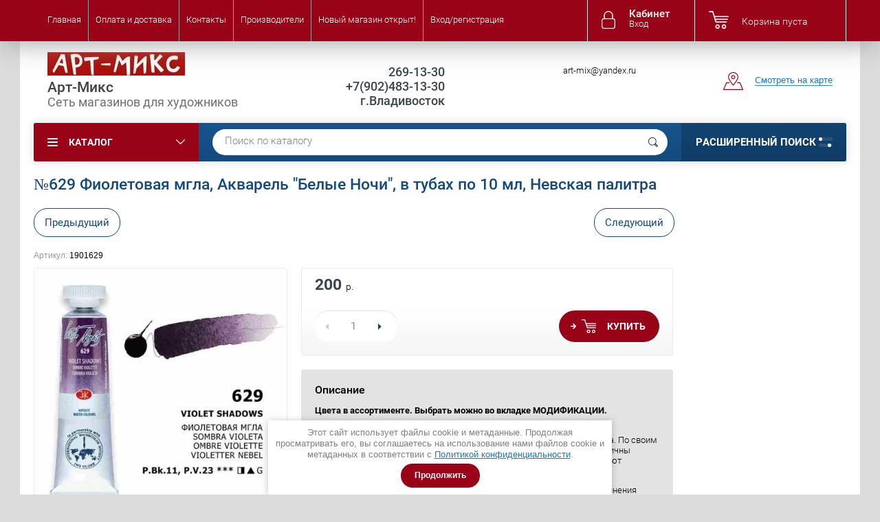

--- FILE ---
content_type: text/html; charset=utf-8
request_url: https://www.xn--1-7sbyiixke.xn--p1ai/magazin/product/akvarel-belye-nochi-v-tubah-po-10-ml-nevskaya-palitra-10
body_size: 41947
content:

	<!doctype html><html lang="ru"><head><meta charset="utf-8"><meta name="robots" content="all"/><title>№629 Фиолетовая мгла, Акварель &quot;Белые Ночи&quot;, в тубах по 10 мл, Невская палитра</title>
<!-- assets.top -->
<meta property="og:title" content="№629 Фиолетовая мгла, Акварель &amp;quot;Белые Ночи&amp;quot;, в тубах по 10 мл, Невская палитра">
<meta name="twitter:title" content="№629 Фиолетовая мгла, Акварель &amp;quot;Белые Ночи&amp;quot;, в тубах по 10 мл, Невская палитра">
<meta property="og:description" content="№629 Фиолетовая мгла, Акварель &amp;quot;Белые Ночи&amp;quot;, в тубах по 10 мл, Невская палитра">
<meta name="twitter:description" content="№629 Фиолетовая мгла, Акварель &amp;quot;Белые Ночи&amp;quot;, в тубах по 10 мл, Невская палитра">
<meta property="og:image" content="https://www.xn--1-7sbyiixke.xn--p1ai/thumb/2/7FPFvQRXS0eYU36X7CRc_w/350r350/d/19016291.jpg">
<meta name="twitter:image" content="https://www.xn--1-7sbyiixke.xn--p1ai/thumb/2/7FPFvQRXS0eYU36X7CRc_w/350r350/d/19016291.jpg">
<meta property="og:image:type" content="image/jpeg">
<meta property="og:image:width" content="350">
<meta property="og:image:height" content="350">
<meta property="og:type" content="website">
<meta property="og:url" content="https://www.xn--1-7sbyiixke.xn--p1ai/magazin/product/akvarel-belye-nochi-v-tubah-po-10-ml-nevskaya-palitra-10">
<meta name="twitter:card" content="summary">
<!-- /assets.top -->
<meta name="description" content="№629 Фиолетовая мгла, Акварель &quot;Белые Ночи&quot;, в тубах по 10 мл, Невская палитра"><meta name="keywords" content="№629 Фиолетовая мгла, Акварель &quot;Белые Ночи&quot;, в тубах по 10 мл, Невская палитра"><meta name="SKYPE_TOOLBAR" content="SKYPE_TOOLBAR_PARSER_COMPATIBLE"><meta name="viewport" content="width=device-width, initial-scale=1.0, maximum-scale=1.0, user-scalable=no"><meta name="format-detection" content="telephone=no"><meta http-equiv="x-rim-auto-match" content="none"><meta name="cmsmagazine" content="86368d8963b4f0f96b434aafa426cd49" /><link href="/t/v524/images/stylesseo.css" rel="stylesheet" type="text/css" /><script src="/g/libs/jquery/1.10.2/jquery.min.js"></script>	<link rel="stylesheet" href="/g/css/styles_articles_tpl.css">
<meta name="google-site-verification" content="oIVOPMN4xpWasi7gEnQMqXEj7N8DsUVtjFOwvu5UIZM" />
<link rel='stylesheet' type='text/css' href='/shared/highslide-4.1.13/highslide.min.css'/>
<script type='text/javascript' src='/shared/highslide-4.1.13/highslide-full.packed.js'></script>
<script type='text/javascript'>
hs.graphicsDir = '/shared/highslide-4.1.13/graphics/';
hs.outlineType = null;
hs.showCredits = false;
hs.lang={cssDirection:'ltr',loadingText:'Загрузка...',loadingTitle:'Кликните чтобы отменить',focusTitle:'Нажмите чтобы перенести вперёд',fullExpandTitle:'Увеличить',fullExpandText:'Полноэкранный',previousText:'Предыдущий',previousTitle:'Назад (стрелка влево)',nextText:'Далее',nextTitle:'Далее (стрелка вправо)',moveTitle:'Передвинуть',moveText:'Передвинуть',closeText:'Закрыть',closeTitle:'Закрыть (Esc)',resizeTitle:'Восстановить размер',playText:'Слайд-шоу',playTitle:'Слайд-шоу (пробел)',pauseText:'Пауза',pauseTitle:'Приостановить слайд-шоу (пробел)',number:'Изображение %1/%2',restoreTitle:'Нажмите чтобы посмотреть картинку, используйте мышь для перетаскивания. Используйте клавиши вперёд и назад'};</script>

            <!-- 46b9544ffa2e5e73c3c971fe2ede35a5 -->
            <script src='/shared/s3/js/lang/ru.js'></script>
            <script src='/shared/s3/js/common.min.js'></script>
        <link rel='stylesheet' type='text/css' href='/shared/s3/css/calendar.css' /><link rel="icon" href="/favicon.png" type="image/png">

<!--s3_require-->
<link rel="stylesheet" href="/g/basestyle/1.0.1/user/user.css" type="text/css"/>
<link rel="stylesheet" href="/g/basestyle/1.0.1/user/user.blue.css" type="text/css"/>
<script type="text/javascript" src="/g/basestyle/1.0.1/user/user.js" async></script>
<!--/s3_require-->

<link rel='stylesheet' type='text/css' href='/t/images/__csspatch/14/patch.css'/>
			
		
		
		
			<link rel="stylesheet" type="text/css" href="/g/shop2v2/default/css/theme.less.css">		
			<script type="text/javascript" src="/g/printme.js"></script>
		<script type="text/javascript" src="/g/shop2v2/default/js/tpl.js"></script>
		<script type="text/javascript" src="/g/shop2v2/default/js/baron.min.js"></script>
		
			<script type="text/javascript" src="/g/shop2v2/default/js/shop2.2.js"></script>
		
	<script type="text/javascript">shop2.init({"productRefs": {"309983706":{"cvet_modifikacii":{"94f37339da94da31286620449deda7fc":["1648213907"],"90856058e1f29883b352380d2f023282":["1648214107"],"fe3f67391bc3dbf5f0e35632b992fd02":["423794908"],"b0fe164957fa51524261866c18649f75":["408732109"],"b2b6c3e6de149502d0cbf8a54bdb6a55":["415762306"],"a83195f88706b3f4ab771ab60a6676eb":["1648214707"],"47205b9bcc0154a13264577c6ef9df04":["2080049306"],"9849cf23c5950d2ee8faed176bdd384a":["1648214907"],"ac717d400085b52d98d2168f16a525c4":["1648215107"],"cf473466ae716b6773f0d58f155bfdf5":["1648215707"],"3fa4cfad51ce71d148bd0d1f20646d88":["1648217707"],"b53790bdf0bc5bccb646343a8d8fc862":["408733509"],"ef6b0b60f4277273cf774c892f72ffaa":["408734509"],"869a59308ddfa20f088e14b5d8fd427f":["408734709"],"d5fc757beb385e8f126b186391bca28c":["408794709"],"0eb2eebaf27c407f8817874e1937bf6a":["415772506"],"23acee2c866e74ca4903d10509d1bb05":["415762706"],"6b1ece1e2f9f6e3ab0b43f38b5c615c1":["2089942706"],"de6936d2d3b5c112c12a5c70594ae914":["415762906"],"daf8d7c48a26b86c80f37fb5ae7e8de1":["415763106"],"1784cdeb80f9b748c3cb571c7ad10ca9":["415763306"],"f4af238b117ec2339cec60029d070b99":["1648217907"],"ccf2c9d71105d1c300bdfa785faf1fa1":["415772706"],"197c57035066a03521cd8f19db1e95f4":["415772906"],"0e32f2661deb4919a8e0963104076b9a":["408816109"],"a243ae56634a5b1d16dd51c7d007f948":["415773106"],"a2e737e1a17998fd7de36d765d9644c8":["415773306"],"cef7bd0f31769febb8aa0859899ce2c5":["415773506"],"17229694912c0f9fb4dd8f7a41b4ba56":["415773706"],"dda9e7e2d7d3cb7532b095fd6e611062":["415763506"],"0fb2dbca3115380db3a7b500d4296915":["1648218107"],"660f558e9d6e7a9ed282bc19510eb5e7":["1648218307"],"967f48e77252d2525cf85d36b21c898b":["408818909"],"20d1da5cef52ea1a29b8d19fa87f4b69":["408820509"],"8e2b7e3d26932a5f98ec2c3cb1cdad46":["415763706"],"8e970cf77185854374a295724287e5f7":["415773906"],"bdc1365d0d187fe321fa1a3d448f4827":["1648220107"],"cf02ff72b194f003e258de9f5e342a47":["1648220307"],"529998c45171ee24d817503c8c23c87d":["415774106"],"16025290b0b69dd2a375b1dae002ef0f":["415774306"],"7fef8ffb75d7f101612fd2be4a0371a7":["408822109"],"c72a742393a807949163e2df8bfd380f":["408828309"],"abd56922f4aa469d39f486144e4e653f":["924779109"]},"razdely_509":{"126914611":["408732109","408733509","408734509","408734709","408794709","408816109","408818909","408820509","408822109","408828309","415762306","415762706","415762906","415763106","415763306","415763506","415763706","415772506","415772706","415772906","415773106","415773306","415773506","415773706","415773906","415774106","415774306","423794908","924779109","1648213907","1648214107","1648214707","1648214907","1648215107","1648215707","1648217707","1648217907","1648218107","1648218307","1648220107","1648220307","2080049306","2089942706"]},"tip_tovara_akvarel_":{"126917611":["408732109","408733509","408734509","408734709","408794709","408816109","408818909","408820509","408822109","408828309","415762306","415762706","415762906","415763106","415763306","415763506","415763706","415772506","415772706","415772906","415773106","415773306","415773506","415773706","415773906","415774106","415774306","423794908","924779109","1648213907","1648214107","1648214707","1648214907","1648215107","1648215707","1648217707","1648217907","1648218107","1648218307","1648220107","1648220307","2080049306","2089942706"]},"cvet_akvareli":{"106694107":["1648218107"],"47979106":["415763106"],"201704907":["1648217707"],"126927011":["415762306"],"263371706":["2080049306"],"126980011":["1648213907"],"201705107":["1648217907"],"36480909":["408794709"],"102960907":["1648214907"],"47979506":["415763506"],"47978906":["415762906"],"47978706":["415762706"],"57486908":["423794908"],"50807509":["408828309"],"106694907":["1648220307"],"201704107":["1648214107"],"106694707":["1648220107"],"47979706":["415763706"],"25103505":["408820509"],"47979306":["415763306"],"205848306":["2089942706"],"47981906":["415774106"],"50807309":["408816109"],"201704707":["1648215707"],"143251506":["408734709"],"36481109":["408818909"],"50807109":["408734509"],"201704307":["1648214707"],"36480709":["408733509"],"201704507":["1648215107"],"47982306":["415774306"],"47980106":["415772706"],"106694307":["1648218307"],"47979906":["415772506"],"47981106":["415773706"],"47981706":["415773906"],"115613309":["924779109"],"126964411":["408732109"],"47980906":["415773506"],"47980706":["415773306"],"47980506":["415773106"],"47980306":["415772906"],"50879309":["408822109"]},"akvarel_415":{"126919211":["408732109","408733509","408734509","408734709","408794709","408816109","408818909","408820509","408822109","408828309","415762306","415762706","415762906","415763106","415763306","415763506","415763706","415772506","415772706","415772906","415773106","415773306","415773506","415773706","415773906","415774106","415774306","423794908","924779109","1648213907","1648214107","1648214707","1648214907","1648215107","1648215707","1648217707","1648217907","1648218107","1648218307","1648220107","1648220307","2080049306","2089942706"]}}},"apiHash": {"getPromoProducts":"7af3c47b74c87b3cc6dd6ce54281c6c8","getSearchMatches":"9ffc32de8101fc019cd160a8fba5e1ee","getFolderCustomFields":"d3621424f15014c81434d9775ecbaebf","getProductListItem":"7d5e9b5db9023bd7610aa195c2f82c66","cartAddItem":"a125f13eae201aa9e4a49bcdb1433f9b","cartRemoveItem":"9bd74391c3725631bcba056141f10ba8","cartUpdate":"1a661a4e6f172c924de4bcc279f8a6d0","cartRemoveCoupon":"36e0241ad0c0be7bba8e49c3c560e5d0","cartAddCoupon":"3fbc5c54fe486f9eaa893e1ad068d32e","deliveryCalc":"e24b31f642236b554198caa954c2008b","printOrder":"ec59f982e3088721ed47a62e7de31168","cancelOrder":"e63cf84b8ce0df0f7f0b1d260134207e","cancelOrderNotify":"509eea3a2c1cba579191b69d2f1c1110","repeatOrder":"4b65552e003d7cfabe9cec938559621c","paymentMethods":"f92cd4f15a0306dd924925cb7cf3d6b0","compare":"0924752dfe7603e54388832c93841339"},"hash": null,"verId": 804984,"mode": "product","step": "","uri": "/magazin","IMAGES_DIR": "/d/","my": {"show_sections":true,"new_alias":"New!","special_alias":"Sale!","s3_img_method":"r","buy_alias":"\u0414\u043e\u0431\u0430\u0432\u0438\u0442\u044c \u0432 \u043a\u043e\u0440\u0437\u0438\u043d\u0443","buy_kind":true,"hide_options_in_list":false,"show_rating_sort":true},"shop2_cart_order_payments": 1,"cf_margin_price_enabled": 0,"maps_yandex_key":"","maps_google_key":""});shop2.facets.enabled = true;</script>
<style type="text/css">.product-item-thumb {width: 200px;}.product-item-thumb .product-image, .product-item-simple .product-image {height: 200px;width: 200px;}.product-item-thumb .product-amount .amount-title {width: 104px;}.product-item-thumb .product-price {width: 150px;}.shop2-product .product-side-l {width: 450px;}.shop2-product .product-image {height: 450px;width: 450px;}.shop2-product .product-thumbnails li {width: 140px;height: 140px;}</style>
 <link rel="stylesheet" href="/t/v524/images/theme0/theme.scss.css"><!--<link rel="stylesheet" href="/t/v524/images/css/theme.scss.css">--><!--[if lt IE 10]><script src="/g/libs/ie9-svg-gradient/0.0.1/ie9-svg-gradient.min.js"></script><script src="/g/libs/jquery-placeholder/2.0.7/jquery.placeholder.min.js"></script><script src="/g/libs/jquery-textshadow/0.0.1/jquery.textshadow.min.js"></script><script src="/g/s3/misc/ie/0.0.1/ie.js"></script><![endif]--><!--[if lt IE 9]><script src="/g/libs/html5shiv/html5.js"></script><![endif]-->
	<script>
        function setEqualHeight(columns)
            {
            var tallestcolumn = 0;
            columns.each(
            function()
            {
            currentHeight = $(this).height();
	        if(currentHeight > tallestcolumn)
            {
            tallestcolumn = currentHeight;
            }
            }
            );
            columns.height(tallestcolumn);
            }
            $(document).ready(function() {
            setEqualHeight($(".shop-kind-item .kind-image"));
            });
	</script> 
<link rel="stylesheet" href="/t/v524/images/css/site_addons.scss.css"><link rel="stylesheet" href="/t/v524/images/css/seo_optima_b.scss.css">
<script src="/t/v524/images/js/seo_optima_b.js"></script>

<div class="cookies-warning cookies-block-js">
	<div class="cookies-warning__body">
		Этот сайт использует файлы cookie и метаданные. 
Продолжая просматривать его, вы соглашаетесь на использование нами файлов cookie и метаданных в соответствии 
с <a target="_blank" href="/politika-konfidencialnosti">Политикой конфиденциальности</a>. <br>
		<div class="cookies-warning__close gr-button-5 cookies-close-js">
			Продолжить
		</div>
	</div>
</div></head><body  ><div class="site-wrapper addons"><div class="overlay-bg"></div><div class="top-panel-wrapper"><div class="top-panel clear-self"><div class="right-side"><div class="block-user">
	<div class="block-title">Кабинет<span>Вход</span></div>
	<div class="block-body">
		<div class="block-title">Кабинет<span>Вход</span></div>
					<form method="post" action="/registraciya">
				<div class="block-body-in">
				<input type="hidden" name="mode" value="login">
				<div class="field name">
					<label class="input"><input type="text" name="login" id="login" tabindex="1" value="" placeholder="Логин или e-mail"></label>
				</div>
				<div class="field password clear-self">
					<label class="input pass"><input type="password" name="password" id="password" tabindex="2" value="" placeholder="Пароль"></label>
					<button type="submit">вход</button>
					<a href="/registraciya/forgot_password" class="forgot">Забыли пароль?</a>
				</div>
				</div>
				<div class="field links clear-self">
					<a href="/registraciya/register" class="register">Регистрация</a>
					
				</div>
			<re-captcha data-captcha="recaptcha"
     data-name="captcha"
     data-sitekey="6LcOAacUAAAAAI2fjf6MiiAA8fkOjVmO6-kZYs8S"
     data-lang="ru"
     data-rsize="invisible"
     data-type="image"
     data-theme="light"></re-captcha></form>
			</div>
</div><div id="shop2-cart-preview">
			<div class="shop2-block cart-preview ">
		<a href="/magazin/cart">
			<div class="block-body">
								<div class="cart-sum emp">Корзина пуста</div>
				<div class="cart-col">0 <span>0</span></div>
	            			</div>
		</a>
	</div>
</div><!-- Cart Preview --></div><div class="left-side clear-self"><div class="top-menu-button">меню</div><div class="top-menu-wrapper"><div class="top-menu-close"><span class="s1">меню</span><span class="s2">Каталог</span></div><div class="top-menu-scroller"><ul class="top-categor"><li><a href="/magazin/folder/novinki" >Новинки</a></li><li><a href="/magazin/folder/spetspredlozheniye" >Спецпредложение</a></li><li><a href="/magazin/folder/art-terapiya" >Арт-терапия</a></li><li><a href="/magazin/folder/aerografiya-i-aerozoli" >Аэрография и аэрозоли</a><ul class="level-2"><li><a href="/magazin/folder/aerografy-i-kompressory" >Аэрографы</a></li><li><a href="/magazin/folder/aerozolnye-kraski" >Аэрозольные краски</a></li><li><a href="/magazin/folder/aerozolnye-laki-fiksativy" >Аэрозольные лаки</a></li><li><a href="/magazin/folder/kraski-dlya-aerografii" >Краски для аэрографии</a></li></ul></li><li><a href="/magazin/folder/batik-i-tkan" >Батик и декорирование ткани</a><ul class="level-2"><li><a href="/magazin/folder/kontury-rezervy-markery" >Контуры, резервы, маркеры для ткани</a></li><li><a href="/magazin/folder/kraski-po-tekstilyu-i-kozhe" >Краски по текстилю и коже</a></li><li><a href="/magazin/folder/kraski-po-shyolku" >Краски по шёлку</a></li><li><a href="/magazin/folder/ramy-dlya-batika" >Рамы для батика</a></li><li><a href="/magazin/folder/tkani-dlya-rospisi" >Ткани для росписи</a></li></ul></li><li><a href="/magazin/folder/bumaga" >Бумага и картон</a><ul class="level-2"><li><a href="/magazin/folder/akvarelnaya-bumaga-listami" >Акварельная бумага листами</a></li><li><a href="/magazin/folder/bumaga-dlya-akvareli-guashi" >Бумага для акварели, гуаши</a></li><li><a href="/magazin/folder/bumaga-dlya-grafiki-i-chercheniya" >Бумага для графики и черчения</a></li><li><a href="/magazin/folder/bumaga-dlya-kalligrafii" >Бумага для каллиграфии</a></li><li><a href="/magazin/folder/bumaga-dlya-markerov" >Бумага для маркеров</a></li><li><a href="/magazin/folder/bumaga-dlya-zhivopisi" >Бумага для масла и акрила</a></li><li><a href="/magazin/folder/bumaga-dlya-pasteli" >Бумага для пастели</a></li><li><a href="/magazin/folder/bumaga-kraft" >Бумага крафт</a></li><li><a href="/magazin/folder/millimetrovka-kalka" >Бумага рисовая, миллиметровка, калька</a></li><li><a href="/magazin/folder/bumaga-dekorativnaya-2" >Бумага цветная и декоративная</a></li><li><a href="/magazin/folder/karton" >Картон</a></li><li><a href="/magazin/folder/sketchbuki" >Скетчбуки</a></li><li><a href="/magazin/folder/bumaga-dlya-ofisnoj-tehniki" >Бумага для офисной техники</a></li></ul></li><li><a href="/magazin/folder/valyanie-i-felting" >Валяние и фелтинг</a><ul class="level-2"><li><a href="/magazin/folder/viskoza" >Вискоза, Шёлк</a></li><li><a href="/magazin/folder/igly-instrumenty" >Иглы, инструменты</a></li><li><a href="/magazin/folder/fetr" >Фетр</a></li><li><a href="/magazin/folder/sherst-naturalnaya" >Шерсть натуральная</a></li></ul></li><li><a href="/magazin/folder/vitral" >ВИТРАЛЬ</a></li><li><a href="/magazin/folder/vyzhiganie-vypilivanie-lobzikom" >Выжигание, выпиливание</a></li><li><a href="/magazin/folder/gipsovye-posobiya-manekeny" >Гипсовые пособия, манекены</a><ul class="level-2"><li><a href="/magazin/folder/anatomicheskie-detali-ekorshe" >Анатомические детали, экорше</a></li><li><a href="/magazin/folder/arhitekturnye-detali" >Архитектурные детали, Вазы</a></li><li><a href="/magazin/folder/geometricheskie-figury" >Геометрические фигуры</a></li><li><a href="/magazin/folder/golovy-torsy" >Головы, торсы, бюсты</a></li><li><a href="/magazin/folder/manekeny" >Манекены</a></li><li><a href="/magazin/folder/maski" >Маски</a></li><li><a href="/magazin/folder/rozetki-s-ornamentom" >Розетки с орнаментом</a></li><li><a href="/magazin/folder/figurki-dlya-rospisi-gips" >Фигурки для росписи - гипс</a></li></ul></li><li><a href="/magazin/folder/grafika-risunok-sketching" >Графика, рисунок, скетчинг</a><ul class="level-2"><li><a href="/magazin/folder/karandashi" >КАРАНДАШИ И СТЕРЖНИ</a><ul class="level-3"><li><a href="/magazin/folder/-akvarelnye-karandashi" >- Акварельные карандаши</a></li><li><a href="/magazin/folder/grifeli-dlya-tsangovykh-karandashey" >- Грифели для цанговых карандашей</a></li><li><a href="/magazin/folder/-pastelnye-karandashi" >- Пастельные карандаши</a></li><li><a href="/magazin/folder/specialnye-karandashi-sterzhni" >- Специальные карандаши, стержни</a></li><li><a href="/magazin/folder/cangovye-karandashi-derzhateli" >- Цанговые карандаши, держатели</a></li><li><a href="/magazin/folder/-cvetnye-karandashi" >- Цветные карандаши</a></li><li><a href="/magazin/folder/-chernografitnye-karandashi" >- Чернографитные карандаши</a></li></ul></li><li><a href="/magazin/folder/lastiki-klyachki" >Ластики, клячки</a></li><li><a href="/magazin/folder/markery-1" >Маркеры</a></li><li><a href="/magazin/folder/nabory-hudozhnika" >Наборы художника</a></li><li><a href="/magazin/folder/pastel-i-myagkie-materialy" >ПАСТЕЛЬ, САНГИНА, СЕПИЯ, СОУС, УГОЛЬ, МЕЛ</a><ul class="level-3"><li><a href="/magazin/folder/lak-dlya-suhih-graficheskih-materialov" >Лак для сухих графических материалов</a></li><li><a href="/magazin/folder/pastel-akvarelnaya" >- Пастель акварельная</a></li><li><a href="/magazin/folder/pastel-maslyanaya" >- Пастель масляная</a></li><li><a href="/magazin/folder/nabory-sukhoy-pasteli" >- Пастель сухая</a></li><li><a href="/magazin/folder/melki" >- Мелки, восковые мелки</a></li><li><a href="/magazin/folder/ugol" >- Уголь</a></li><li><a href="/magazin/folder/sangina-sepiya-sous-mel" >- Сангина, сепия, соус, мел</a></li></ul></li><li><a href="/magazin/folder/kapillyarnyye-ruchki-markery-khudozhestvennyye" >РУЧКИ КАПИЛЛЯРНЫЕ , МАРКЕРЫ ХУДОЖЕСТВЕННЫЕ</a></li><li><a href="/magazin/folder/gelevyye-ruchki" >Ручки гелевые</a></li><li><a href="/magazin/folder/sharikovyye-ruchki" >Ручки шариковые</a></li><li><a href="/magazin/folder/tochilki-nazhdaki-rastushyovki" >Точилки, Наждаки, Растушёвки</a></li><li><a href="/magazin/folder/flomastery" >Фломастеры</a></li></ul></li><li><a href="/magazin/folder/akvagrim" >ГРИМ</a></li><li><a href="/magazin/folder/grunty-prokleyka-dlya-kholsta" >Грунты, проклейка для холста</a></li><li><a href="/magazin/folder/dekorativnyye-detali-nakleyki-strazy" >Декоративные детали, наклейки, стразы</a><ul class="level-2"><li><a href="/magazin/folder/dekor-detali-1" >Декор детали</a></li><li><a href="/magazin/folder/nakleyki-2" >Наклейки</a></li><li><a href="/magazin/folder/strazy-1" >Стразы</a></li></ul></li><li><a href="/magazin/folder/dekupazh" >Декупаж</a><ul class="level-2"><li><a href="/magazin/folder/grunty" >Грунт для декупажа</a></li><li><a href="/magazin/folder/karty-dekupazhnye" >Карты декупажные</a></li><li><a href="/magazin/folder/kley-dekupazhnyy" >Клеи декупажные</a></li><li><a href="/magazin/folder/krakelyury" >Кракелюр, патина</a></li><li><a href="/magazin/folder/laki-akrilovyye" >Лак, гель</a></li><li><a href="/magazin/folder/nabory-dlya-dekupazha" >Наборы для декупажа</a></li></ul></li><li><a href="/magazin/folder/detskoe-tvorchestvo" >Детское творчество</a><ul class="level-2"><li><a href="/magazin/folder/albomy-i-bloknoty" >Альбомы и блокноты</a></li><li><a href="/magazin/folder/glina" >Глина</a></li><li><a href="/magazin/folder/gravyury" >Гравюры</a></li><li><a href="/magazin/folder/zhivopis-po-nomeram" >Живопись по номерам</a></li><li><a href="/magazin/folder/karandashi-i-flomastery" >Карандаши и фломастеры</a></li><li><a href="/magazin/folder/kisti-1" >Кисти</a></li><li><a href="/magazin/folder/kraski-detskie" >Краски детские</a></li><li><a href="/magazin/folder/massa-dlya-lepki" >Масса для лепки</a></li><li><a href="/magazin/folder/mel" >Мел</a></li><li><a href="/folder/310471107" >Методические пособия</a></li><li><a href="/magazin/folder/nabory-dlya-tvorchestva" >Наборы для творчества</a></li><li><a href="/magazin/folder/nozhnitsy-steki-doski-dlya-lepki" >Ножницы, стеки, доски для лепки</a></li><li><a href="/magazin/folder/plastika-zapekayemaya" >Пластика запекаемая</a></li><li><a href="/magazin/folder/plastilin" >Пластилин</a></li><li><a href="/magazin/folder/cvetnaya-bumaga-i-karton" >Цветная бумага и картон</a></li></ul></li><li><a href="/magazin/folder/zhivopis-po-nomeram-1" >Живопись по номерам</a></li><li><a href="/magazin/folder/zagotovki-dlya-rospisi-i-dekora" >Заготовки для росписи и декора</a><ul class="level-2"><li><a href="/magazin/folder/novyj-god" >Новый год</a></li><li><a href="/magazin/folder/gipsovyye-zagotovki" >Гипсовые заготовки</a></li><li><a href="/magazin/folder/derevyannye" >ДЕРЕВО, ФАНЕРА, МДФ</a><ul class="level-3"><li><a href="/dlya-kuhni" >- Для кухни</a></li><li><a href="/klyuchnicy" >- Ключницы</a></li><li><a href="/magazin/folder/ploskiye-formy-i-figurki" >- Плоские формы и фигурки</a></li><li><a href="/magazin/folder/raznoye" >- Разное</a></li><li><a href="/magazin/folder/chasy" >- Часы</a></li><li><a href="/magazin/folder/shkatulki" >- Шкатулки</a></li></ul></li><li><a href="/magazin/folder/keramicheskie" >Керамические заготовки</a></li><li><a href="/magazin/folder/papye-mashe-karton" >Папье-маше, картон</a></li><li><a href="/magazin/folder/penoplastovye" >Пенопластовые заготовки</a></li><li><a href="/magazin/folder/plastikovye" >Пластиковые заготовки</a></li></ul></li><li><a href="/magazin/folder/zolochenie" >Золочение</a></li><li><a href="/magazin/folder/instrumenty-2" >Инструменты</a></li><li><a href="/magazin/folder/kalligrafiya" >Каллиграфия</a><ul class="level-2"><li><a href="/magazin/folder/kisti-dlya-kalligrafii" >Кисти для каллиграфии</a></li><li><a href="/magazin/folder/kovriki-bambukovye" >Коврики</a></li><li><a href="/magazin/folder/nabory-dlya-kalligrafii" >Наборы для каллиграфии</a></li><li><a href="/magazin/folder/perya-dlya-tushi" >Перья для туши, держатели для перьев</a></li><li><a href="/magazin/folder/tush-chernila-tushechnica" >Тушь, чернила, тушечница</a></li></ul></li><li><a href="/magazin/folder/kantselyariya" >Канцелярские товары</a></li><li><a href="/magazin/folder/kvilling" >Квиллинг</a></li><li><a href="/magazin/folder/kisti-hudozhestvennye-mastihiny" >Кисти художественные, мастихины</a><ul class="level-2"><li><a href="/magazin/folder/assorti" >Ассорти</a></li><li><a href="/magazin/folder/kisti-belichi" >Белка, Ласка</a></li><li><a href="/magazin/folder/dlya-kalligrafii" >Для каллиграфии</a></li><li><a href="/magazin/folder/kisti-s-rezervuarom" >Кисти с резервуаром</a></li><li><a href="/magazin/folder/kolonok" >Колонок, Соболь</a></li><li><a href="/magazin/folder/mastihiny" >Мастихины</a></li><li><a href="/magazin/folder/poni-koza" >Пони, коза, лиса, барсук</a></li><li><a href="/magazin/folder/porolonovye-kisti" >Поролоновые кисти, валики, силиконовые кисти</a></li><li><a href="/magazin/folder/sintetika" >Синтетика</a></li><li><a href="/magazin/folder/schetina" >Щетина</a></li></ul></li><li><a href="/magazin/folder/kley" >Клей, скотч</a><ul class="level-2"><li><a href="/magazin/folder/kley-kantselyarskiy" >Клей канцелярский</a></li><li><a href="/magazin/folder/kley-pva" >Клей ПВА</a></li><li><a href="/magazin/folder/kley-universalnyy" >Клей универсальный</a></li><li><a href="/magazin/folder/kleyevyye-sterzhni" >Клеевые стержни, пистолеты клеевые</a></li><li><a href="/magazin/folder/skotch" >Скотч, клеевая лента</a></li></ul></li><li><a href="/magazin/folder/kontury-universalnyye" >Контуры универсальные</a></li><li class="opened"><a href="/magazin/folder/kraski" >Краски художественные</a><ul class="level-2"><li class="opened active"><a href="/magazin/folder/akvarel" >АКВАРЕЛЬ</a></li><li><a href="/magazin/folder/akril" >АКРИЛ</a><ul class="level-3"><li><a href="/magazin/folder/razbaviteli-laki-mediumy-dlya-akrila" >Разбавители, лаки, медиумы для акрила.</a></li></ul></li><li><a href="/magazin/folder/guash" >ГУАШЬ</a></li><li><a href="/magazin/folder/maslo" >МАСЛЯНАЯ КРАСКА</a></li><li><a href="/magazin/folder/molochnaya-kraska" >МОЛОЧНАЯ КРАСКА</a></li><li><a href="/magazin/folder/tempera" >ТЕМПЕРА</a></li><li><a href="/magazin/folder/pigmenty-pudry" >ПИГМЕНТЫ, ПУДРЫ</a></li></ul></li><li><a href="/magazin/folder/kukly" >Куклы</a></li><li><a href="/magazin/folder/maketirovaniye" >Макетирование</a></li><li><a href="/magazin/folder/mozaika" >Мозаика</a></li><li><a href="/magazin/folder/molberty-trenogi-etyudniki-yashchiki-dlya-krasok" >Мольберты, треноги, этюдники, ящики для красок</a><ul class="level-2"><li><a href="/magazin/folder/derzhatel-dlya-shtativa-etyudnik-dlya-shtativa" >Держатель на фотоштатив, Этюдник на фотоштатив</a></li><li><a href="/magazin/folder/dopolneniya-k-molbertam" >Дополнения к мольбертам</a></li><li><a href="/magazin/folder/molberty-napolnye" >Мольберты напольные,треноги</a></li><li><a href="/magazin/folder/molberty-nastolnye" >Мольберты настольные</a></li><li><a href="/magazin/folder/etyudniki" >Этюдники</a></li><li><a href="/magazin/folder/yashchiki-dlya-krasok" >Ящики для красок и холстов</a></li></ul></li><li><a href="/magazin/folder/mramorirovanie" >Мраморирование, Эбру</a></li><li><a href="/magazin/folder/mylovarenie" >Мыловарение</a></li><li><a href="/magazin/folder/nozhnicy-nozh-kancelyarskij" >Ножницы, ножи</a></li><li><a href="/magazin/folder/origami" >Оригами</a></li><li><a href="/magazin/folder/papertol" >Папертоль</a></li><li><a href="/magazin/folder/palitry-maslenki-stakany" >Палитры, масленки, стаканы</a><ul class="level-2"><li><a href="/magazin/folder/kistemoyki-schipcy-dlya-natyazhki" >Кистемойки, щипцы для натяжки</a></li><li><a href="/magazin/folder/maslyonki" >Маслёнки, Стакан непроливайка</a></li><li><a href="/magazin/folder/palitry" >Палитры</a></li></ul></li><li><a href="/magazin/folder/papki-chekhly-sumki-tubusy" >Папки,чехлы,сумки,тубусы</a><ul class="level-2"><li><a href="/magazin/folder/papki" >Папки</a></li><li><a href="/magazin/folder/sumki" >Сумки</a></li><li><a href="/magazin/folder/tubusy" >Тубусы</a></li><li><a href="/magazin/folder/chekhly" >Чехлы</a></li></ul></li><li><a href="/magazin/folder/penaly-dlya-kistey-krasok-i-instrumentov" >Пеналы для кистей, красок и инструментов</a></li><li><a href="/magazin/folder/planshety-iz-fanery-i-dvp" >Планшеты, Клипборды</a></li><li><a href="/prazdniki" >ПРАЗДНИКИ</a><ul class="level-2"><li><a href="/magazin/folder/novyy-god" >Новый год</a></li><li><a href="/magazin/folder/paskha" >Пасха</a></li><li><a href="/magazin/folder/svadba" >Свадьба</a></li></ul></li><li><a href="/magazin/folder/ramy-i-podramniki" >Рамы и подрамники</a><ul class="level-2"><li><a href="/magazin/folder/podramniki-modulnye" >Подрамники модульные</a></li><li><a href="/magazin/folder/ramy" >Рамы</a></li></ul></li><li><a href="/magazin/folder/sertifikat" >Сертификат</a></li><li><a href="/magazin/folder/skrapbuking" >Скрапбукинг</a><ul class="level-2"><li><a href="/magazin/folder/bumaga-dekorativnaya-1" >Бумага декоративная, фольга</a></li><li><a href="/magazin/folder/dekorativnye-elementy" >Декоративные элементы</a><ul class="level-3"><li><a href="/magazin/folder/brads" >- Брадс, чипборд</a></li><li><a href="/magazin/folder/dekor-detali" >- Декоративные детали, стразы</a></li><li><a href="/magazin/folder/nakleyki" >- Наклейки, ленты бумажные</a></li><li><a href="/magazin/folder/podveski-metallicheskie" >- Подвески металлические, шармы</a></li><li><a href="/magazin/folder/pugovicy" >- Пуговицы, кольца для альбомов</a></li><li><a href="/magazin/folder/cvety" >- Цветы</a></li></ul></li><li><a href="/magazin/folder/figurnye-dyrokoly-i-nozhnicy" >Инструменты для бумаги</a><ul class="level-3"><li><a href="/magazin/folder/doski-dlya-bigovki" >Доски для биговки</a></li><li><a href="/magazin/folder/dyrokol-figurnyy" >- Дыроколы фигурные</a></li><li><a href="/magazin/folder/dyrokol-uglovoy" >- Дыроколы угловые</a></li><li><a href="/magazin/folder/dyrokoly-kraya" >- Дыроколы края</a></li><li><a href="/magazin/folder/nabory-dyrokolov" >- Наборы дыроколов</a></li><li><a href="/magazin/folder/nozhnicy-figurnye" >- Ножницы, стеки</a></li></ul></li><li><a href="/magazin/folder/karton-dekorativnyy" >Картон декоративный, основа для скрап-альбома</a></li><li><a href="/magazin/folder/chernila-dlya-shtampov" >Краска для штампинга и прочего</a></li><li><a href="/magazin/folder/nabory-dlya-skrapbukinga" >Наборы для скрапбукинга</a></li><li><a href="/magazin/folder/surguch" >Сургуч</a></li><li><a href="/magazin/folder/shtampy" >Штампы, эмбоссеры</a></li></ul></li><li><a href="/magazin/folder/skulptura-i-lepka" >Скульптура и лепка</a><ul class="level-2"><li><a href="/magazin/folder/gips-i-glina" >Гипс и глина</a></li><li><a href="/magazin/folder/instrumenty-i-oborudovanie" >Инструменты для лепки</a></li><li><a href="/magazin/folder/laki-geli-dlya-plastiki-i-gliny" >Лаки, клей, гели для пластики и глины</a></li><li><a href="/magazin/folder/massy-dlya-lepki" >Массы для лепки</a></li><li><a href="/magazin/folder/oborudovaniye-dlya-lepki" >Оборудование для лепки</a></li><li><a href="/magazin/folder/plastilin-1" >Пластилин</a></li><li><a href="/magazin/folder/plastilin-skulpturnyy" >Пластилин скульптурный</a></li><li><a href="/magazin/folder/plastika-zapekaemaya" >Пластика запекаемая</a></li><li><a href="/magazin/folder/silikon" >Силикон, латекс</a></li><li><a href="/magazin/folder/formy-dlya-otlivki-kattery-teksturnye-listy" >Формы для отливки, каттеры, текстурные листы</a></li></ul></li><li><a href="/magazin/folder/steklo-i-keramika" >Стекло и керамика</a><ul class="level-2"><li><a href="/magazin/folder/vitrazhnye-kraski" >Витражные краски</a></li><li><a href="/magazin/folder/kontury-markery" >Контуры, маркеры, витражная лента</a></li><li><a href="/magazin/folder/kraski-po-steklu-i-keramike" >Краски по стеклу и керамике</a></li><li><a href="/magazin/folder/nakleyki-1" >Наклейки</a></li></ul></li><li><a href="/magazin/folder/trafarety" >Трафареты</a></li><li><a href="/magazin/folder/fartuki-peredniki" >Фартуки, передники</a></li><li><a href="/magazin/folder/fetr-1" >Фетр</a></li><li><a href="/magazin/folder/floristika" >Флористика</a></li><li><a href="/magazin/folder/foamiran" >Фоамиран</a></li><li><a href="/magazin/folder/furnitura" >Фурнитура</a><ul class="level-2"><li><a href="/magazin/folder/kryuchki-petli" >Крючки, петли</a></li><li><a href="/magazin/folder/furnitura-dlya-bizhuterii" >Фурнитура для бижутерии</a></li></ul></li><li><a href="/magazin/folder/kholsty-i-drugiye-osnovy" >Холсты и другие основы</a><ul class="level-2"><li><a href="/magazin/folder/bumaga-na-podramnike" >Бумага на подрамнике</a></li><li><a href="/magazin/folder/karton-gruntovannyy" >Картон, МДФ грунтованный</a></li><li><a href="/magazin/folder/razdeliteli-zazhimy" >Разделители, зажимы</a></li><li><a href="/magazin/folder/kholst-gruntovannyy-na-kartone" >ХОЛСТ ГРУНТОВАННЫЙ НА КАРТОНЕ, ДВП</a></li><li><a href="/magazin/folder/kholst-gruntovannyy-na-podramnike" >ХОЛСТ ГРУНТОВАННЫЙ НА ПОДРАМНИКЕ</a><ul class="level-3"><li><a href="/magazin/folder/holst-na-podramnike-oval-krug" >- Круг, овал</a></li></ul></li><li><a href="/magazin/folder/kholst-gruntovannyy-v-rulone" >Холст грунтованный в рулоне</a></li><li><a href="/magazin/folder/kholst-ne-gruntovannyy" >Холст не грунтованный</a></li><li><a href="/magazin/folder/derevyannaya-panel-dlya-tvorchestva" >Деревянная панель для творчества, Артборд</a></li></ul></li><li><a href="/magazin/folder/materialy-dlya-dekora" >Эффекты для декора</a><ul class="level-2"><li><a href="/magazin/folder/bitum" >Битум</a></li><li><a href="/magazin/folder/vosk-patina" >Воск, патина</a></li><li><a href="/magazin/folder/krakelyur" >Кракелюр</a></li><li><a href="/magazin/folder/lak" >Лак</a></li><li><a href="/magazin/folder/morilka" >Морилка</a></li><li><a href="/magazin/folder/pudry-blestki" >Пудры, блёстки, хлопья декоративные</a></li><li><a href="/magazin/folder/strazy" >Стразы</a></li><li><a href="/magazin/folder/teksturnyye-pasty-geli" >Текстурные пасты, гели</a></li><li><a href="/magazin/folder/shnury-shpagaty" >Шнуры, шпагаты, рафия, ленты</a></li><li><a href="/magazin/folder/epoksidnaya-smola" >Эпоксидная смола</a></li></ul></li><li><a href="/magazin/folder/cherchenie" >Черчение</a><ul class="level-2"><li><a href="/magazin/folder/lineyki-lekala-shablony" >Линейки, лекала, шаблоны, рейсшины</a></li><li><a href="/magazin/folder/rapidografy-izografy" >Рапидографы, изографы</a></li><li><a href="/magazin/folder/cirkuli" >Циркули, Рейсфедер</a></li><li><a href="/magazin/folder/chertezhnye-doski" >Чертежные доски</a></li></ul></li><li><a href="/magazin/folder/dvd" >DVD</a></li><li><a href="/magazin/folder/diskontnaya-karta-seti-magazinov-dlya-khudozhnikov-art-miks" >Дисконтная карта сети магазинов для художников Арт-Микс</a></li></ul><ul class="top-menu"><li class="opened active"><a href="/" >Главная</a></li><li><a href="/oplata-i-dostavka" >Оплата и доставка</a></li><li><a href="/kontakt" >Контакты</a></li><li><a href="https://xn--1-7sbyiixke.xn--p1ai/magazin/vendors" >Производители</a></li><li><a href="/novosti"  target="_blank">Новый магазин открыт!</a></li><li><a href="/registraciya" >Вход/регистрация</a></li></ul></div></div></div></div></div><header role="banner" class="site-header"><div class="site-header-in"><div class="left-side"><div class="logo"><a href="https://www.xn--1-7sbyiixke.xn--p1ai"><img src=/thumb/2/un_GWcLr-Ah99feiQz2NQA/200r/d/art-miks_logo.jpg alt="/"></a></div><div class="site-name-in"><div class="site-name"><a href="https://www.xn--1-7sbyiixke.xn--p1ai">Арт-Микс</a></div><div class="site-description">Сеть магазинов для художников</div></div></div><div class="right-side"><div class="right-side-in"><div class="site-phone"><div class="site-phone-in"><div><a href="tel:269-13-30  +7(902)483-13-30">269-13-30  +7(902)483-13-30</a><a href="tel:г.Владивосток">г.Владивосток</a></div></div></div><div class="site-adres"><div class="site-adres-in"><span class="s2">art-mix@yandex.ru</span></div></div><div class="see-on-the-map"><span><a href="/kontakty">Смотреть на карте</a></span></div></div></div></div></header> <!-- .site-header -->
		<script>
			$(function() {
				$('.left-folders ul.left-categor li').each(function(){
					if ($(this).find('ul').length){
						$(this).prepend('<div class="arrbg">+</div>');
					}
				});
				$('.arrbg').on('click', function(){
					if($(this).hasClass('act')){
						$(this).removeClass('act');
						$(this).html('+');
					}else {
						$(this).addClass('act');
						$(this).html('-');
					}
					$(this).closest('.s3-menu-allin-has').toggleClass('open');
					$(this).closest('.s3-menu-allin-has').find('> a').toggleClass('s3-menu-allin-open');
					$(this).closest('.s3-menu-allin-has').find('> ul').slideToggle();
				});
			});
		</script>
		<div class="search-panel clear-self"><div class="search-panel-in"><div class="left-side"><div class="left-categor-wrapper"><div class="left-categor-title">Каталог</div><div class="left-folders"><ul class="left-categor"><li><a href="/magazin/folder/novinki" >Новинки</a></li><li><a href="/magazin/folder/spetspredlozheniye" >Спецпредложение</a></li><li><a href="/magazin/folder/art-terapiya" >Арт-терапия</a></li><li class="s3-menu-allin-has"><a href="/magazin/folder/aerografiya-i-aerozoli" >Аэрография и аэрозоли</a><ul class="level-2"><li><a href="/magazin/folder/aerografy-i-kompressory" >Аэрографы</a></li><li><a href="/magazin/folder/aerozolnye-kraski" >Аэрозольные краски</a></li><li><a href="/magazin/folder/aerozolnye-laki-fiksativy" >Аэрозольные лаки</a></li><li><a href="/magazin/folder/kraski-dlya-aerografii" >Краски для аэрографии</a></li></ul></li><li class="s3-menu-allin-has"><a href="/magazin/folder/batik-i-tkan" >Батик и декорирование ткани</a><ul class="level-2"><li><a href="/magazin/folder/kontury-rezervy-markery" >Контуры, резервы, маркеры для ткани</a></li><li><a href="/magazin/folder/kraski-po-tekstilyu-i-kozhe" >Краски по текстилю и коже</a></li><li><a href="/magazin/folder/kraski-po-shyolku" >Краски по шёлку</a></li><li><a href="/magazin/folder/ramy-dlya-batika" >Рамы для батика</a></li><li><a href="/magazin/folder/tkani-dlya-rospisi" >Ткани для росписи</a></li></ul></li><li class="s3-menu-allin-has"><a href="/magazin/folder/bumaga" >Бумага и картон</a><ul class="level-2"><li><a href="/magazin/folder/akvarelnaya-bumaga-listami" >Акварельная бумага листами</a></li><li><a href="/magazin/folder/bumaga-dlya-akvareli-guashi" >Бумага для акварели, гуаши</a></li><li><a href="/magazin/folder/bumaga-dlya-grafiki-i-chercheniya" >Бумага для графики и черчения</a></li><li><a href="/magazin/folder/bumaga-dlya-kalligrafii" >Бумага для каллиграфии</a></li><li><a href="/magazin/folder/bumaga-dlya-markerov" >Бумага для маркеров</a></li><li><a href="/magazin/folder/bumaga-dlya-zhivopisi" >Бумага для масла и акрила</a></li><li><a href="/magazin/folder/bumaga-dlya-pasteli" >Бумага для пастели</a></li><li><a href="/magazin/folder/bumaga-kraft" >Бумага крафт</a></li><li><a href="/magazin/folder/millimetrovka-kalka" >Бумага рисовая, миллиметровка, калька</a></li><li><a href="/magazin/folder/bumaga-dekorativnaya-2" >Бумага цветная и декоративная</a></li><li><a href="/magazin/folder/karton" >Картон</a></li><li><a href="/magazin/folder/sketchbuki" >Скетчбуки</a></li><li><a href="/magazin/folder/bumaga-dlya-ofisnoj-tehniki" >Бумага для офисной техники</a></li></ul></li><li class="s3-menu-allin-has"><a href="/magazin/folder/valyanie-i-felting" >Валяние и фелтинг</a><ul class="level-2"><li><a href="/magazin/folder/viskoza" >Вискоза, Шёлк</a></li><li><a href="/magazin/folder/igly-instrumenty" >Иглы, инструменты</a></li><li><a href="/magazin/folder/fetr" >Фетр</a></li><li><a href="/magazin/folder/sherst-naturalnaya" >Шерсть натуральная</a></li></ul></li><li><a href="/magazin/folder/vitral" >ВИТРАЛЬ</a></li><li><a href="/magazin/folder/vyzhiganie-vypilivanie-lobzikom" >Выжигание, выпиливание</a></li><li class="s3-menu-allin-has"><a href="/magazin/folder/gipsovye-posobiya-manekeny" >Гипсовые пособия, манекены</a><ul class="level-2"><li><a href="/magazin/folder/anatomicheskie-detali-ekorshe" >Анатомические детали, экорше</a></li><li><a href="/magazin/folder/arhitekturnye-detali" >Архитектурные детали, Вазы</a></li><li><a href="/magazin/folder/geometricheskie-figury" >Геометрические фигуры</a></li><li><a href="/magazin/folder/golovy-torsy" >Головы, торсы, бюсты</a></li><li><a href="/magazin/folder/manekeny" >Манекены</a></li><li><a href="/magazin/folder/maski" >Маски</a></li><li><a href="/magazin/folder/rozetki-s-ornamentom" >Розетки с орнаментом</a></li><li><a href="/magazin/folder/figurki-dlya-rospisi-gips" >Фигурки для росписи - гипс</a></li></ul></li><li class="s3-menu-allin-has"><a href="/magazin/folder/grafika-risunok-sketching" >Графика, рисунок, скетчинг</a><ul class="level-2"><li class="s3-menu-allin-has"><a href="/magazin/folder/karandashi" >КАРАНДАШИ И СТЕРЖНИ</a><ul class="level-3"><li><a href="/magazin/folder/-akvarelnye-karandashi" >- Акварельные карандаши</a></li><li><a href="/magazin/folder/grifeli-dlya-tsangovykh-karandashey" >- Грифели для цанговых карандашей</a></li><li><a href="/magazin/folder/-pastelnye-karandashi" >- Пастельные карандаши</a></li><li><a href="/magazin/folder/specialnye-karandashi-sterzhni" >- Специальные карандаши, стержни</a></li><li><a href="/magazin/folder/cangovye-karandashi-derzhateli" >- Цанговые карандаши, держатели</a></li><li><a href="/magazin/folder/-cvetnye-karandashi" >- Цветные карандаши</a></li><li><a href="/magazin/folder/-chernografitnye-karandashi" >- Чернографитные карандаши</a></li></ul></li><li><a href="/magazin/folder/lastiki-klyachki" >Ластики, клячки</a></li><li><a href="/magazin/folder/markery-1" >Маркеры</a></li><li><a href="/magazin/folder/nabory-hudozhnika" >Наборы художника</a></li><li class="s3-menu-allin-has"><a href="/magazin/folder/pastel-i-myagkie-materialy" >ПАСТЕЛЬ, САНГИНА, СЕПИЯ, СОУС, УГОЛЬ, МЕЛ</a><ul class="level-3"><li><a href="/magazin/folder/lak-dlya-suhih-graficheskih-materialov" >Лак для сухих графических материалов</a></li><li><a href="/magazin/folder/pastel-akvarelnaya" >- Пастель акварельная</a></li><li><a href="/magazin/folder/pastel-maslyanaya" >- Пастель масляная</a></li><li><a href="/magazin/folder/nabory-sukhoy-pasteli" >- Пастель сухая</a></li><li><a href="/magazin/folder/melki" >- Мелки, восковые мелки</a></li><li><a href="/magazin/folder/ugol" >- Уголь</a></li><li><a href="/magazin/folder/sangina-sepiya-sous-mel" >- Сангина, сепия, соус, мел</a></li></ul></li><li><a href="/magazin/folder/kapillyarnyye-ruchki-markery-khudozhestvennyye" >РУЧКИ КАПИЛЛЯРНЫЕ , МАРКЕРЫ ХУДОЖЕСТВЕННЫЕ</a></li><li><a href="/magazin/folder/gelevyye-ruchki" >Ручки гелевые</a></li><li><a href="/magazin/folder/sharikovyye-ruchki" >Ручки шариковые</a></li><li><a href="/magazin/folder/tochilki-nazhdaki-rastushyovki" >Точилки, Наждаки, Растушёвки</a></li><li><a href="/magazin/folder/flomastery" >Фломастеры</a></li></ul></li><li><a href="/magazin/folder/akvagrim" >ГРИМ</a></li><li><a href="/magazin/folder/grunty-prokleyka-dlya-kholsta" >Грунты, проклейка для холста</a></li><li class="s3-menu-allin-has"><a href="/magazin/folder/dekorativnyye-detali-nakleyki-strazy" >Декоративные детали, наклейки, стразы</a><ul class="level-2"><li><a href="/magazin/folder/dekor-detali-1" >Декор детали</a></li><li><a href="/magazin/folder/nakleyki-2" >Наклейки</a></li><li><a href="/magazin/folder/strazy-1" >Стразы</a></li></ul></li><li class="s3-menu-allin-has"><a href="/magazin/folder/dekupazh" >Декупаж</a><ul class="level-2"><li><a href="/magazin/folder/grunty" >Грунт для декупажа</a></li><li><a href="/magazin/folder/karty-dekupazhnye" >Карты декупажные</a></li><li><a href="/magazin/folder/kley-dekupazhnyy" >Клеи декупажные</a></li><li><a href="/magazin/folder/krakelyury" >Кракелюр, патина</a></li><li><a href="/magazin/folder/laki-akrilovyye" >Лак, гель</a></li><li><a href="/magazin/folder/nabory-dlya-dekupazha" >Наборы для декупажа</a></li></ul></li><li class="s3-menu-allin-has"><a href="/magazin/folder/detskoe-tvorchestvo" >Детское творчество</a><ul class="level-2"><li><a href="/magazin/folder/albomy-i-bloknoty" >Альбомы и блокноты</a></li><li><a href="/magazin/folder/glina" >Глина</a></li><li><a href="/magazin/folder/gravyury" >Гравюры</a></li><li><a href="/magazin/folder/zhivopis-po-nomeram" >Живопись по номерам</a></li><li><a href="/magazin/folder/karandashi-i-flomastery" >Карандаши и фломастеры</a></li><li><a href="/magazin/folder/kisti-1" >Кисти</a></li><li><a href="/magazin/folder/kraski-detskie" >Краски детские</a></li><li><a href="/magazin/folder/massa-dlya-lepki" >Масса для лепки</a></li><li><a href="/magazin/folder/mel" >Мел</a></li><li><a href="/folder/310471107" >Методические пособия</a></li><li><a href="/magazin/folder/nabory-dlya-tvorchestva" >Наборы для творчества</a></li><li><a href="/magazin/folder/nozhnitsy-steki-doski-dlya-lepki" >Ножницы, стеки, доски для лепки</a></li><li><a href="/magazin/folder/plastika-zapekayemaya" >Пластика запекаемая</a></li><li><a href="/magazin/folder/plastilin" >Пластилин</a></li><li><a href="/magazin/folder/cvetnaya-bumaga-i-karton" >Цветная бумага и картон</a></li></ul></li><li><a href="/magazin/folder/zhivopis-po-nomeram-1" >Живопись по номерам</a></li><li class="s3-menu-allin-has"><a href="/magazin/folder/zagotovki-dlya-rospisi-i-dekora" >Заготовки для росписи и декора</a><ul class="level-2"><li><a href="/magazin/folder/novyj-god" >Новый год</a></li><li><a href="/magazin/folder/gipsovyye-zagotovki" >Гипсовые заготовки</a></li><li class="s3-menu-allin-has"><a href="/magazin/folder/derevyannye" >ДЕРЕВО, ФАНЕРА, МДФ</a><ul class="level-3"><li><a href="/dlya-kuhni" >- Для кухни</a></li><li><a href="/klyuchnicy" >- Ключницы</a></li><li><a href="/magazin/folder/ploskiye-formy-i-figurki" >- Плоские формы и фигурки</a></li><li><a href="/magazin/folder/raznoye" >- Разное</a></li><li><a href="/magazin/folder/chasy" >- Часы</a></li><li><a href="/magazin/folder/shkatulki" >- Шкатулки</a></li></ul></li><li><a href="/magazin/folder/keramicheskie" >Керамические заготовки</a></li><li><a href="/magazin/folder/papye-mashe-karton" >Папье-маше, картон</a></li><li><a href="/magazin/folder/penoplastovye" >Пенопластовые заготовки</a></li><li><a href="/magazin/folder/plastikovye" >Пластиковые заготовки</a></li></ul></li><li><a href="/magazin/folder/zolochenie" >Золочение</a></li><li><a href="/magazin/folder/instrumenty-2" >Инструменты</a></li><li class="s3-menu-allin-has"><a href="/magazin/folder/kalligrafiya" >Каллиграфия</a><ul class="level-2"><li><a href="/magazin/folder/kisti-dlya-kalligrafii" >Кисти для каллиграфии</a></li><li><a href="/magazin/folder/kovriki-bambukovye" >Коврики</a></li><li><a href="/magazin/folder/nabory-dlya-kalligrafii" >Наборы для каллиграфии</a></li><li><a href="/magazin/folder/perya-dlya-tushi" >Перья для туши, держатели для перьев</a></li><li><a href="/magazin/folder/tush-chernila-tushechnica" >Тушь, чернила, тушечница</a></li></ul></li><li><a href="/magazin/folder/kantselyariya" >Канцелярские товары</a></li><li><a href="/magazin/folder/kvilling" >Квиллинг</a></li><li class="s3-menu-allin-has"><a href="/magazin/folder/kisti-hudozhestvennye-mastihiny" >Кисти художественные, мастихины</a><ul class="level-2"><li><a href="/magazin/folder/assorti" >Ассорти</a></li><li><a href="/magazin/folder/kisti-belichi" >Белка, Ласка</a></li><li><a href="/magazin/folder/dlya-kalligrafii" >Для каллиграфии</a></li><li><a href="/magazin/folder/kisti-s-rezervuarom" >Кисти с резервуаром</a></li><li><a href="/magazin/folder/kolonok" >Колонок, Соболь</a></li><li><a href="/magazin/folder/mastihiny" >Мастихины</a></li><li><a href="/magazin/folder/poni-koza" >Пони, коза, лиса, барсук</a></li><li><a href="/magazin/folder/porolonovye-kisti" >Поролоновые кисти, валики, силиконовые кисти</a></li><li><a href="/magazin/folder/sintetika" >Синтетика</a></li><li><a href="/magazin/folder/schetina" >Щетина</a></li></ul></li><li class="s3-menu-allin-has"><a href="/magazin/folder/kley" >Клей, скотч</a><ul class="level-2"><li><a href="/magazin/folder/kley-kantselyarskiy" >Клей канцелярский</a></li><li><a href="/magazin/folder/kley-pva" >Клей ПВА</a></li><li><a href="/magazin/folder/kley-universalnyy" >Клей универсальный</a></li><li><a href="/magazin/folder/kleyevyye-sterzhni" >Клеевые стержни, пистолеты клеевые</a></li><li><a href="/magazin/folder/skotch" >Скотч, клеевая лента</a></li></ul></li><li><a href="/magazin/folder/kontury-universalnyye" >Контуры универсальные</a></li><li class="s3-menu-allin-has opened"><a href="/magazin/folder/kraski" >Краски художественные</a><ul class="level-2"><li class="opened active"><a href="/magazin/folder/akvarel" >АКВАРЕЛЬ</a></li><li class="s3-menu-allin-has"><a href="/magazin/folder/akril" >АКРИЛ</a><ul class="level-3"><li><a href="/magazin/folder/razbaviteli-laki-mediumy-dlya-akrila" >Разбавители, лаки, медиумы для акрила.</a></li></ul></li><li><a href="/magazin/folder/guash" >ГУАШЬ</a></li><li><a href="/magazin/folder/maslo" >МАСЛЯНАЯ КРАСКА</a></li><li><a href="/magazin/folder/molochnaya-kraska" >МОЛОЧНАЯ КРАСКА</a></li><li><a href="/magazin/folder/tempera" >ТЕМПЕРА</a></li><li><a href="/magazin/folder/pigmenty-pudry" >ПИГМЕНТЫ, ПУДРЫ</a></li></ul></li><li><a href="/magazin/folder/kukly" >Куклы</a></li><li><a href="/magazin/folder/maketirovaniye" >Макетирование</a></li><li><a href="/magazin/folder/mozaika" >Мозаика</a></li><li class="s3-menu-allin-has"><a href="/magazin/folder/molberty-trenogi-etyudniki-yashchiki-dlya-krasok" >Мольберты, треноги, этюдники, ящики для красок</a><ul class="level-2"><li><a href="/magazin/folder/derzhatel-dlya-shtativa-etyudnik-dlya-shtativa" >Держатель на фотоштатив, Этюдник на фотоштатив</a></li><li><a href="/magazin/folder/dopolneniya-k-molbertam" >Дополнения к мольбертам</a></li><li><a href="/magazin/folder/molberty-napolnye" >Мольберты напольные,треноги</a></li><li><a href="/magazin/folder/molberty-nastolnye" >Мольберты настольные</a></li><li><a href="/magazin/folder/etyudniki" >Этюдники</a></li><li><a href="/magazin/folder/yashchiki-dlya-krasok" >Ящики для красок и холстов</a></li></ul></li><li><a href="/magazin/folder/mramorirovanie" >Мраморирование, Эбру</a></li><li><a href="/magazin/folder/mylovarenie" >Мыловарение</a></li><li><a href="/magazin/folder/nozhnicy-nozh-kancelyarskij" >Ножницы, ножи</a></li><li><a href="/magazin/folder/origami" >Оригами</a></li><li><a href="/magazin/folder/papertol" >Папертоль</a></li><li class="s3-menu-allin-has"><a href="/magazin/folder/palitry-maslenki-stakany" >Палитры, масленки, стаканы</a><ul class="level-2"><li><a href="/magazin/folder/kistemoyki-schipcy-dlya-natyazhki" >Кистемойки, щипцы для натяжки</a></li><li><a href="/magazin/folder/maslyonki" >Маслёнки, Стакан непроливайка</a></li><li><a href="/magazin/folder/palitry" >Палитры</a></li></ul></li><li class="s3-menu-allin-has"><a href="/magazin/folder/papki-chekhly-sumki-tubusy" >Папки,чехлы,сумки,тубусы</a><ul class="level-2"><li><a href="/magazin/folder/papki" >Папки</a></li><li><a href="/magazin/folder/sumki" >Сумки</a></li><li><a href="/magazin/folder/tubusy" >Тубусы</a></li><li><a href="/magazin/folder/chekhly" >Чехлы</a></li></ul></li><li><a href="/magazin/folder/penaly-dlya-kistey-krasok-i-instrumentov" >Пеналы для кистей, красок и инструментов</a></li><li><a href="/magazin/folder/planshety-iz-fanery-i-dvp" >Планшеты, Клипборды</a></li><li class="s3-menu-allin-has"><a href="/prazdniki" >ПРАЗДНИКИ</a><ul class="level-2"><li><a href="/magazin/folder/novyy-god" >Новый год</a></li><li><a href="/magazin/folder/paskha" >Пасха</a></li><li><a href="/magazin/folder/svadba" >Свадьба</a></li></ul></li><li class="s3-menu-allin-has"><a href="/magazin/folder/ramy-i-podramniki" >Рамы и подрамники</a><ul class="level-2"><li><a href="/magazin/folder/podramniki-modulnye" >Подрамники модульные</a></li><li><a href="/magazin/folder/ramy" >Рамы</a></li></ul></li><li><a href="/magazin/folder/sertifikat" >Сертификат</a></li><li class="s3-menu-allin-has"><a href="/magazin/folder/skrapbuking" >Скрапбукинг</a><ul class="level-2"><li><a href="/magazin/folder/bumaga-dekorativnaya-1" >Бумага декоративная, фольга</a></li><li class="s3-menu-allin-has"><a href="/magazin/folder/dekorativnye-elementy" >Декоративные элементы</a><ul class="level-3"><li><a href="/magazin/folder/brads" >- Брадс, чипборд</a></li><li><a href="/magazin/folder/dekor-detali" >- Декоративные детали, стразы</a></li><li><a href="/magazin/folder/nakleyki" >- Наклейки, ленты бумажные</a></li><li><a href="/magazin/folder/podveski-metallicheskie" >- Подвески металлические, шармы</a></li><li><a href="/magazin/folder/pugovicy" >- Пуговицы, кольца для альбомов</a></li><li><a href="/magazin/folder/cvety" >- Цветы</a></li></ul></li><li class="s3-menu-allin-has"><a href="/magazin/folder/figurnye-dyrokoly-i-nozhnicy" >Инструменты для бумаги</a><ul class="level-3"><li><a href="/magazin/folder/doski-dlya-bigovki" >Доски для биговки</a></li><li><a href="/magazin/folder/dyrokol-figurnyy" >- Дыроколы фигурные</a></li><li><a href="/magazin/folder/dyrokol-uglovoy" >- Дыроколы угловые</a></li><li><a href="/magazin/folder/dyrokoly-kraya" >- Дыроколы края</a></li><li><a href="/magazin/folder/nabory-dyrokolov" >- Наборы дыроколов</a></li><li><a href="/magazin/folder/nozhnicy-figurnye" >- Ножницы, стеки</a></li></ul></li><li><a href="/magazin/folder/karton-dekorativnyy" >Картон декоративный, основа для скрап-альбома</a></li><li><a href="/magazin/folder/chernila-dlya-shtampov" >Краска для штампинга и прочего</a></li><li><a href="/magazin/folder/nabory-dlya-skrapbukinga" >Наборы для скрапбукинга</a></li><li><a href="/magazin/folder/surguch" >Сургуч</a></li><li><a href="/magazin/folder/shtampy" >Штампы, эмбоссеры</a></li></ul></li><li class="s3-menu-allin-has"><a href="/magazin/folder/skulptura-i-lepka" >Скульптура и лепка</a><ul class="level-2"><li><a href="/magazin/folder/gips-i-glina" >Гипс и глина</a></li><li><a href="/magazin/folder/instrumenty-i-oborudovanie" >Инструменты для лепки</a></li><li><a href="/magazin/folder/laki-geli-dlya-plastiki-i-gliny" >Лаки, клей, гели для пластики и глины</a></li><li><a href="/magazin/folder/massy-dlya-lepki" >Массы для лепки</a></li><li><a href="/magazin/folder/oborudovaniye-dlya-lepki" >Оборудование для лепки</a></li><li><a href="/magazin/folder/plastilin-1" >Пластилин</a></li><li><a href="/magazin/folder/plastilin-skulpturnyy" >Пластилин скульптурный</a></li><li><a href="/magazin/folder/plastika-zapekaemaya" >Пластика запекаемая</a></li><li><a href="/magazin/folder/silikon" >Силикон, латекс</a></li><li><a href="/magazin/folder/formy-dlya-otlivki-kattery-teksturnye-listy" >Формы для отливки, каттеры, текстурные листы</a></li></ul></li><li class="s3-menu-allin-has"><a href="/magazin/folder/steklo-i-keramika" >Стекло и керамика</a><ul class="level-2"><li><a href="/magazin/folder/vitrazhnye-kraski" >Витражные краски</a></li><li><a href="/magazin/folder/kontury-markery" >Контуры, маркеры, витражная лента</a></li><li><a href="/magazin/folder/kraski-po-steklu-i-keramike" >Краски по стеклу и керамике</a></li><li><a href="/magazin/folder/nakleyki-1" >Наклейки</a></li></ul></li><li><a href="/magazin/folder/trafarety" >Трафареты</a></li><li><a href="/magazin/folder/fartuki-peredniki" >Фартуки, передники</a></li><li><a href="/magazin/folder/fetr-1" >Фетр</a></li><li><a href="/magazin/folder/floristika" >Флористика</a></li><li><a href="/magazin/folder/foamiran" >Фоамиран</a></li><li class="s3-menu-allin-has"><a href="/magazin/folder/furnitura" >Фурнитура</a><ul class="level-2"><li><a href="/magazin/folder/kryuchki-petli" >Крючки, петли</a></li><li><a href="/magazin/folder/furnitura-dlya-bizhuterii" >Фурнитура для бижутерии</a></li></ul></li><li class="s3-menu-allin-has"><a href="/magazin/folder/kholsty-i-drugiye-osnovy" >Холсты и другие основы</a><ul class="level-2"><li><a href="/magazin/folder/bumaga-na-podramnike" >Бумага на подрамнике</a></li><li><a href="/magazin/folder/karton-gruntovannyy" >Картон, МДФ грунтованный</a></li><li><a href="/magazin/folder/razdeliteli-zazhimy" >Разделители, зажимы</a></li><li><a href="/magazin/folder/kholst-gruntovannyy-na-kartone" >ХОЛСТ ГРУНТОВАННЫЙ НА КАРТОНЕ, ДВП</a></li><li class="s3-menu-allin-has"><a href="/magazin/folder/kholst-gruntovannyy-na-podramnike" >ХОЛСТ ГРУНТОВАННЫЙ НА ПОДРАМНИКЕ</a><ul class="level-3"><li><a href="/magazin/folder/holst-na-podramnike-oval-krug" >- Круг, овал</a></li></ul></li><li><a href="/magazin/folder/kholst-gruntovannyy-v-rulone" >Холст грунтованный в рулоне</a></li><li><a href="/magazin/folder/kholst-ne-gruntovannyy" >Холст не грунтованный</a></li><li><a href="/magazin/folder/derevyannaya-panel-dlya-tvorchestva" >Деревянная панель для творчества, Артборд</a></li></ul></li><li class="s3-menu-allin-has"><a href="/magazin/folder/materialy-dlya-dekora" >Эффекты для декора</a><ul class="level-2"><li><a href="/magazin/folder/bitum" >Битум</a></li><li><a href="/magazin/folder/vosk-patina" >Воск, патина</a></li><li><a href="/magazin/folder/krakelyur" >Кракелюр</a></li><li><a href="/magazin/folder/lak" >Лак</a></li><li><a href="/magazin/folder/morilka" >Морилка</a></li><li><a href="/magazin/folder/pudry-blestki" >Пудры, блёстки, хлопья декоративные</a></li><li><a href="/magazin/folder/strazy" >Стразы</a></li><li><a href="/magazin/folder/teksturnyye-pasty-geli" >Текстурные пасты, гели</a></li><li><a href="/magazin/folder/shnury-shpagaty" >Шнуры, шпагаты, рафия, ленты</a></li><li><a href="/magazin/folder/epoksidnaya-smola" >Эпоксидная смола</a></li></ul></li><li class="s3-menu-allin-has"><a href="/magazin/folder/cherchenie" >Черчение</a><ul class="level-2"><li><a href="/magazin/folder/lineyki-lekala-shablony" >Линейки, лекала, шаблоны, рейсшины</a></li><li><a href="/magazin/folder/rapidografy-izografy" >Рапидографы, изографы</a></li><li><a href="/magazin/folder/cirkuli" >Циркули, Рейсфедер</a></li><li><a href="/magazin/folder/chertezhnye-doski" >Чертежные доски</a></li></ul></li><li><a href="/magazin/folder/dvd" >DVD</a></li><li><a href="/magazin/folder/diskontnaya-karta-seti-magazinov-dlya-khudozhnikov-art-miks" >Дисконтная карта сети магазинов для художников Арт-Микс</a></li></ul></div></div></div><div class="right-side">	
    
<div class="search-online-store">
	<div class="block-title">Расширенный поиск <span class="s1"><span class="s2"></span><span class="s3"></span></span></div>

	<div class="block-body">
		<form class="dropdown" action="/magazin/search" enctype="multipart/form-data">
			<input type="hidden" name="sort_by" value="">

							<div class="field select" style="border-top:none;">
					<span class="field-title">Выберите категорию</span>
					<select name="s[folder_id]" id="s[folder_id]">
						<option value="">Все</option>
																											                            <option value="231479011" >
	                                 Новинки
	                            </option>
	                        														                            <option value="231480811" >
	                                 Спецпредложение
	                            </option>
	                        														                            <option value="73792811" >
	                                 Арт-терапия
	                            </option>
	                        														                            <option value="819808021" >
	                                 Аэрография и аэрозоли
	                            </option>
	                        														                            <option value="819808421" >
	                                &raquo; Аэрографы
	                            </option>
	                        														                            <option value="819816821" >
	                                &raquo; Аэрозольные краски
	                            </option>
	                        														                            <option value="819817021" >
	                                &raquo; Аэрозольные лаки
	                            </option>
	                        														                            <option value="819816421" >
	                                &raquo; Краски для аэрографии
	                            </option>
	                        														                            <option value="819822221" >
	                                 Батик и декорирование ткани
	                            </option>
	                        														                            <option value="819841821" >
	                                &raquo; Контуры, резервы, маркеры для ткани
	                            </option>
	                        														                            <option value="819841621" >
	                                &raquo; Краски по текстилю и коже
	                            </option>
	                        														                            <option value="819841421" >
	                                &raquo; Краски по шёлку
	                            </option>
	                        														                            <option value="105320611" >
	                                &raquo; Рамы для батика
	                            </option>
	                        														                            <option value="819842021" >
	                                &raquo; Ткани для росписи
	                            </option>
	                        														                            <option value="819173821" >
	                                 Бумага и картон
	                            </option>
	                        														                            <option value="205465811" >
	                                &raquo; Акварельная бумага листами
	                            </option>
	                        														                            <option value="205465611" >
	                                &raquo; Бумага для акварели, гуаши
	                            </option>
	                        														                            <option value="205466211" >
	                                &raquo; Бумага для графики и черчения
	                            </option>
	                        														                            <option value="251804611" >
	                                &raquo; Бумага для каллиграфии
	                            </option>
	                        														                            <option value="205466011" >
	                                &raquo; Бумага для маркеров
	                            </option>
	                        														                            <option value="819776421" >
	                                &raquo; Бумага для масла и акрила
	                            </option>
	                        														                            <option value="205466411" >
	                                &raquo; Бумага для пастели
	                            </option>
	                        														                            <option value="213733211" >
	                                &raquo; Бумага крафт
	                            </option>
	                        														                            <option value="819796021" >
	                                &raquo; Бумага рисовая, миллиметровка, калька
	                            </option>
	                        														                            <option value="76061011" >
	                                &raquo; Бумага цветная и декоративная
	                            </option>
	                        														                            <option value="819777821" >
	                                &raquo; Картон
	                            </option>
	                        														                            <option value="205466611" >
	                                &raquo; Скетчбуки
	                            </option>
	                        														                            <option value="239775906" >
	                                &raquo; Бумага для офисной техники
	                            </option>
	                        														                            <option value="819822821" >
	                                 Валяние и фелтинг
	                            </option>
	                        														                            <option value="819843421" >
	                                &raquo; Вискоза, Шёлк
	                            </option>
	                        														                            <option value="819843621" >
	                                &raquo; Иглы, инструменты
	                            </option>
	                        														                            <option value="24769611" >
	                                &raquo; Фетр
	                            </option>
	                        														                            <option value="819843221" >
	                                &raquo; Шерсть натуральная
	                            </option>
	                        														                            <option value="91213011" >
	                                 ВИТРАЛЬ
	                            </option>
	                        														                            <option value="208098411" >
	                                 Выжигание, выпиливание
	                            </option>
	                        														                            <option value="819797421" >
	                                 Гипсовые пособия, манекены
	                            </option>
	                        														                            <option value="819800021" >
	                                &raquo; Анатомические детали, экорше
	                            </option>
	                        														                            <option value="819800621" >
	                                &raquo; Архитектурные детали, Вазы
	                            </option>
	                        														                            <option value="819800421" >
	                                &raquo; Геометрические фигуры
	                            </option>
	                        														                            <option value="819800221" >
	                                &raquo; Головы, торсы, бюсты
	                            </option>
	                        														                            <option value="819801421" >
	                                &raquo; Манекены
	                            </option>
	                        														                            <option value="92862811" >
	                                &raquo; Маски
	                            </option>
	                        														                            <option value="819801021" >
	                                &raquo; Розетки с орнаментом
	                            </option>
	                        														                            <option value="821696021" >
	                                &raquo; Фигурки для росписи - гипс
	                            </option>
	                        														                            <option value="819170821" >
	                                 Графика, рисунок, скетчинг
	                            </option>
	                        														                            <option value="819171021" >
	                                &raquo; КАРАНДАШИ И СТЕРЖНИ
	                            </option>
	                        														                            <option value="122643411" >
	                                &raquo;&raquo; - Акварельные карандаши
	                            </option>
	                        														                            <option value="81198811" >
	                                &raquo;&raquo; - Грифели для цанговых карандашей
	                            </option>
	                        														                            <option value="122644011" >
	                                &raquo;&raquo; - Пастельные карандаши
	                            </option>
	                        														                            <option value="819729421" >
	                                &raquo;&raquo; - Специальные карандаши, стержни
	                            </option>
	                        														                            <option value="819728021" >
	                                &raquo;&raquo; - Цанговые карандаши, держатели
	                            </option>
	                        														                            <option value="819725421" >
	                                &raquo;&raquo; - Цветные карандаши
	                            </option>
	                        														                            <option value="122642811" >
	                                &raquo;&raquo; - Чернографитные карандаши
	                            </option>
	                        														                            <option value="819760421" >
	                                &raquo; Ластики, клячки
	                            </option>
	                        														                            <option value="102971811" >
	                                &raquo; Маркеры
	                            </option>
	                        														                            <option value="819761421" >
	                                &raquo; Наборы художника
	                            </option>
	                        														                            <option value="819171221" >
	                                &raquo; ПАСТЕЛЬ, САНГИНА, СЕПИЯ, СОУС, УГОЛЬ, МЕЛ
	                            </option>
	                        														                            <option value="337727211" >
	                                &raquo;&raquo; Лак для сухих графических материалов
	                            </option>
	                        														                            <option value="292264811" >
	                                &raquo;&raquo; - Пастель акварельная
	                            </option>
	                        														                            <option value="819752621" >
	                                &raquo;&raquo; - Пастель масляная
	                            </option>
	                        														                            <option value="122595611" >
	                                &raquo;&raquo; - Пастель сухая
	                            </option>
	                        														                            <option value="819753421" >
	                                &raquo;&raquo; - Мелки, восковые мелки
	                            </option>
	                        														                            <option value="819753621" >
	                                &raquo;&raquo; - Уголь
	                            </option>
	                        														                            <option value="819757021" >
	                                &raquo;&raquo; - Сангина, сепия, соус, мел
	                            </option>
	                        														                            <option value="102971011" >
	                                &raquo; РУЧКИ КАПИЛЛЯРНЫЕ , МАРКЕРЫ ХУДОЖЕСТВЕННЫЕ
	                            </option>
	                        														                            <option value="102971211" >
	                                &raquo; Ручки гелевые
	                            </option>
	                        														                            <option value="102971411" >
	                                &raquo; Ручки шариковые
	                            </option>
	                        														                            <option value="819759421" >
	                                &raquo; Точилки, Наждаки, Растушёвки
	                            </option>
	                        														                            <option value="102971611" >
	                                &raquo; Фломастеры
	                            </option>
	                        														                            <option value="24587211" >
	                                 ГРИМ
	                            </option>
	                        														                            <option value="90832611" >
	                                 Грунты, проклейка для холста
	                            </option>
	                        														                            <option value="213733411" >
	                                 Декоративные детали, наклейки, стразы
	                            </option>
	                        														                            <option value="213733611" >
	                                &raquo; Декор детали
	                            </option>
	                        														                            <option value="213733811" >
	                                &raquo; Наклейки
	                            </option>
	                        														                            <option value="213734011" >
	                                &raquo; Стразы
	                            </option>
	                        														                            <option value="819821421" >
	                                 Декупаж
	                            </option>
	                        														                            <option value="32568011" >
	                                &raquo; Грунт для декупажа
	                            </option>
	                        														                            <option value="25653411" >
	                                &raquo; Карты декупажные
	                            </option>
	                        														                            <option value="32567611" >
	                                &raquo; Клеи декупажные
	                            </option>
	                        														                            <option value="819829021" >
	                                &raquo; Кракелюр, патина
	                            </option>
	                        														                            <option value="32567811" >
	                                &raquo; Лак, гель
	                            </option>
	                        														                            <option value="819829821" >
	                                &raquo; Наборы для декупажа
	                            </option>
	                        														                            <option value="819817421" >
	                                 Детское творчество
	                            </option>
	                        														                            <option value="819818021" >
	                                &raquo; Альбомы и блокноты
	                            </option>
	                        														                            <option value="206608411" >
	                                &raquo; Глина
	                            </option>
	                        														                            <option value="819820021" >
	                                &raquo; Гравюры
	                            </option>
	                        														                            <option value="819819821" >
	                                &raquo; Живопись по номерам
	                            </option>
	                        														                            <option value="819819421" >
	                                &raquo; Карандаши и фломастеры
	                            </option>
	                        														                            <option value="126767906" >
	                                &raquo; Кисти
	                            </option>
	                        														                            <option value="819818221" >
	                                &raquo; Краски детские
	                            </option>
	                        														                            <option value="206608811" >
	                                &raquo; Масса для лепки
	                            </option>
	                        														                            <option value="125632411" >
	                                &raquo; Мел
	                            </option>
	                        														                            <option value="310471107" >
	                                &raquo; Методические пособия
	                            </option>
	                        														                            <option value="819818621" >
	                                &raquo; Наборы для творчества
	                            </option>
	                        														                            <option value="97411611" >
	                                &raquo; Ножницы, стеки, доски для лепки
	                            </option>
	                        														                            <option value="206608611" >
	                                &raquo; Пластика запекаемая
	                            </option>
	                        														                            <option value="206609011" >
	                                &raquo; Пластилин
	                            </option>
	                        														                            <option value="842729421" >
	                                &raquo; Цветная бумага и картон
	                            </option>
	                        														                            <option value="94927811" >
	                                 Живопись по номерам
	                            </option>
	                        														                            <option value="819823621" >
	                                 Заготовки для росписи и декора
	                            </option>
	                        														                            <option value="248881301" >
	                                &raquo; Новый год
	                            </option>
	                        														                            <option value="92862611" >
	                                &raquo; Гипсовые заготовки
	                            </option>
	                        														                            <option value="819830221" >
	                                &raquo; ДЕРЕВО, ФАНЕРА, МДФ
	                            </option>
	                        														                            <option value="26054611" >
	                                &raquo;&raquo; - Для кухни
	                            </option>
	                        														                            <option value="26054811" >
	                                &raquo;&raquo; - Ключницы
	                            </option>
	                        														                            <option value="96453811" >
	                                &raquo;&raquo; - Плоские формы и фигурки
	                            </option>
	                        														                            <option value="73453211" >
	                                &raquo;&raquo; - Разное
	                            </option>
	                        														                            <option value="24851411" >
	                                &raquo;&raquo; - Часы
	                            </option>
	                        														                            <option value="24851211" >
	                                &raquo;&raquo; - Шкатулки
	                            </option>
	                        														                            <option value="819830421" >
	                                &raquo; Керамические заготовки
	                            </option>
	                        														                            <option value="24850811" >
	                                &raquo; Папье-маше, картон
	                            </option>
	                        														                            <option value="819830821" >
	                                &raquo; Пенопластовые заготовки
	                            </option>
	                        														                            <option value="819830621" >
	                                &raquo; Пластиковые заготовки
	                            </option>
	                        														                            <option value="819823221" >
	                                 Золочение
	                            </option>
	                        														                            <option value="69262211" >
	                                 Инструменты
	                            </option>
	                        														                            <option value="819769421" >
	                                 Каллиграфия
	                            </option>
	                        														                            <option value="217973904" >
	                                &raquo; Кисти для каллиграфии
	                            </option>
	                        														                            <option value="819780221" >
	                                &raquo; Коврики
	                            </option>
	                        														                            <option value="819779621" >
	                                &raquo; Наборы для каллиграфии
	                            </option>
	                        														                            <option value="819779421" >
	                                &raquo; Перья для туши, держатели для перьев
	                            </option>
	                        														                            <option value="819779221" >
	                                &raquo; Тушь, чернила, тушечница
	                            </option>
	                        														                            <option value="96909811" >
	                                 Канцелярские товары
	                            </option>
	                        														                            <option value="819823021" >
	                                 Квиллинг
	                            </option>
	                        														                            <option value="819171621" >
	                                 Кисти художественные, мастихины
	                            </option>
	                        														                            <option value="156958307" >
	                                &raquo; Ассорти
	                            </option>
	                        														                            <option value="819172021" >
	                                &raquo; Белка, Ласка
	                            </option>
	                        														                            <option value="819681221" >
	                                &raquo; Для каллиграфии
	                            </option>
	                        														                            <option value="77986011" >
	                                &raquo; Кисти с резервуаром
	                            </option>
	                        														                            <option value="819171821" >
	                                &raquo; Колонок, Соболь
	                            </option>
	                        														                            <option value="819681021" >
	                                &raquo; Мастихины
	                            </option>
	                        														                            <option value="819680821" >
	                                &raquo; Пони, коза, лиса, барсук
	                            </option>
	                        														                            <option value="819699621" >
	                                &raquo; Поролоновые кисти, валики, силиконовые кисти
	                            </option>
	                        														                            <option value="819680221" >
	                                &raquo; Синтетика
	                            </option>
	                        														                            <option value="819680421" >
	                                &raquo; Щетина
	                            </option>
	                        														                            <option value="71554611" >
	                                 Клей, скотч
	                            </option>
	                        														                            <option value="124224411" >
	                                &raquo; Клей канцелярский
	                            </option>
	                        														                            <option value="124224011" >
	                                &raquo; Клей ПВА
	                            </option>
	                        														                            <option value="124224211" >
	                                &raquo; Клей универсальный
	                            </option>
	                        														                            <option value="124225011" >
	                                &raquo; Клеевые стержни, пистолеты клеевые
	                            </option>
	                        														                            <option value="124224811" >
	                                &raquo; Скотч, клеевая лента
	                            </option>
	                        														                            <option value="76254811" >
	                                 Контуры универсальные
	                            </option>
	                        														                            <option value="819170621" >
	                                 Краски художественные
	                            </option>
	                        														                            <option value="819171421" >
	                                &raquo; АКВАРЕЛЬ
	                            </option>
	                        														                            <option value="819172221" >
	                                &raquo; АКРИЛ
	                            </option>
	                        														                            <option value="730582113" >
	                                &raquo;&raquo; Разбавители, лаки, медиумы для акрила.
	                            </option>
	                        														                            <option value="819172421" >
	                                &raquo; ГУАШЬ
	                            </option>
	                        														                            <option value="819178221" >
	                                &raquo; МАСЛЯНАЯ КРАСКА
	                            </option>
	                        														                            <option value="339838611" >
	                                &raquo; МОЛОЧНАЯ КРАСКА
	                            </option>
	                        														                            <option value="819178421" >
	                                &raquo; ТЕМПЕРА
	                            </option>
	                        														                            <option value="819801821" >
	                                &raquo; ПИГМЕНТЫ, ПУДРЫ
	                            </option>
	                        														                            <option value="122022611" >
	                                 Куклы
	                            </option>
	                        														                            <option value="205464211" >
	                                 Макетирование
	                            </option>
	                        														                            <option value="819822621" >
	                                 Мозаика
	                            </option>
	                        														                            <option value="819805021" >
	                                 Мольберты, треноги, этюдники, ящики для красок
	                            </option>
	                        														                            <option value="136413300" >
	                                &raquo; Держатель на фотоштатив, Этюдник на фотоштатив
	                            </option>
	                        														                            <option value="336699611" >
	                                &raquo; Дополнения к мольбертам
	                            </option>
	                        														                            <option value="819805421" >
	                                &raquo; Мольберты напольные,треноги
	                            </option>
	                        														                            <option value="819805821" >
	                                &raquo; Мольберты настольные
	                            </option>
	                        														                            <option value="819807221" >
	                                &raquo; Этюдники
	                            </option>
	                        														                            <option value="261905411" >
	                                &raquo; Ящики для красок и холстов
	                            </option>
	                        														                            <option value="819822021" >
	                                 Мраморирование, Эбру
	                            </option>
	                        														                            <option value="819821821" >
	                                 Мыловарение
	                            </option>
	                        														                            <option value="346942811" >
	                                 Ножницы, ножи
	                            </option>
	                        														                            <option value="143917611" >
	                                 Оригами
	                            </option>
	                        														                            <option value="78136811" >
	                                 Папертоль
	                            </option>
	                        														                            <option value="819701221" >
	                                 Палитры, масленки, стаканы
	                            </option>
	                        														                            <option value="819718221" >
	                                &raquo; Кистемойки, щипцы для натяжки
	                            </option>
	                        														                            <option value="819719421" >
	                                &raquo; Маслёнки, Стакан непроливайка
	                            </option>
	                        														                            <option value="819720021" >
	                                &raquo; Палитры
	                            </option>
	                        														                            <option value="65886611" >
	                                 Папки,чехлы,сумки,тубусы
	                            </option>
	                        														                            <option value="335989411" >
	                                &raquo; Папки
	                            </option>
	                        														                            <option value="212745811" >
	                                &raquo; Сумки
	                            </option>
	                        														                            <option value="65888211" >
	                                &raquo; Тубусы
	                            </option>
	                        														                            <option value="102398211" >
	                                &raquo; Чехлы
	                            </option>
	                        														                            <option value="65886811" >
	                                 Пеналы для кистей, красок и инструментов
	                            </option>
	                        														                            <option value="819807421" >
	                                 Планшеты, Клипборды
	                            </option>
	                        														                            <option value="25520411" >
	                                 ПРАЗДНИКИ
	                            </option>
	                        														                            <option value="25520611" >
	                                &raquo; Новый год
	                            </option>
	                        														                            <option value="32501611" >
	                                &raquo; Пасха
	                            </option>
	                        														                            <option value="25522211" >
	                                &raquo; Свадьба
	                            </option>
	                        														                            <option value="205464411" >
	                                 Рамы и подрамники
	                            </option>
	                        														                            <option value="819174021" >
	                                &raquo; Подрамники модульные
	                            </option>
	                        														                            <option value="132402011" >
	                                &raquo; Рамы
	                            </option>
	                        														                            <option value="213501301" >
	                                 Сертификат
	                            </option>
	                        														                            <option value="819821621" >
	                                 Скрапбукинг
	                            </option>
	                        														                            <option value="24765011" >
	                                &raquo; Бумага декоративная, фольга
	                            </option>
	                        														                            <option value="819832621" >
	                                &raquo; Декоративные элементы
	                            </option>
	                        														                            <option value="25522611" >
	                                &raquo;&raquo; - Брадс, чипборд
	                            </option>
	                        														                            <option value="102542811" >
	                                &raquo;&raquo; - Декоративные детали, стразы
	                            </option>
	                        														                            <option value="25522411" >
	                                &raquo;&raquo; - Наклейки, ленты бумажные
	                            </option>
	                        														                            <option value="25523211" >
	                                &raquo;&raquo; - Подвески металлические, шармы
	                            </option>
	                        														                            <option value="25523011" >
	                                &raquo;&raquo; - Пуговицы, кольца для альбомов
	                            </option>
	                        														                            <option value="25522811" >
	                                &raquo;&raquo; - Цветы
	                            </option>
	                        														                            <option value="819843821" >
	                                &raquo; Инструменты для бумаги
	                            </option>
	                        														                            <option value="186783500" >
	                                &raquo;&raquo; Доски для биговки
	                            </option>
	                        														                            <option value="24853811" >
	                                &raquo;&raquo; - Дыроколы фигурные
	                            </option>
	                        														                            <option value="24854011" >
	                                &raquo;&raquo; - Дыроколы угловые
	                            </option>
	                        														                            <option value="24854211" >
	                                &raquo;&raquo; - Дыроколы края
	                            </option>
	                        														                            <option value="93039011" >
	                                &raquo;&raquo; - Наборы дыроколов
	                            </option>
	                        														                            <option value="24854411" >
	                                &raquo;&raquo; - Ножницы, стеки
	                            </option>
	                        														                            <option value="24788411" >
	                                &raquo; Картон декоративный, основа для скрап-альбома
	                            </option>
	                        														                            <option value="819844221" >
	                                &raquo; Краска для штампинга и прочего
	                            </option>
	                        														                            <option value="819844421" >
	                                &raquo; Наборы для скрапбукинга
	                            </option>
	                        														                            <option value="222802501" >
	                                &raquo; Сургуч
	                            </option>
	                        														                            <option value="819844021" >
	                                &raquo; Штампы, эмбоссеры
	                            </option>
	                        														                            <option value="819821221" >
	                                 Скульптура и лепка
	                            </option>
	                        														                            <option value="839051421" >
	                                &raquo; Гипс и глина
	                            </option>
	                        														                            <option value="819824221" >
	                                &raquo; Инструменты для лепки
	                            </option>
	                        														                            <option value="88279211" >
	                                &raquo; Лаки, клей, гели для пластики и глины
	                            </option>
	                        														                            <option value="819824021" >
	                                &raquo; Массы для лепки
	                            </option>
	                        														                            <option value="262642011" >
	                                &raquo; Оборудование для лепки
	                            </option>
	                        														                            <option value="126427700" >
	                                &raquo; Пластилин
	                            </option>
	                        														                            <option value="819824621" >
	                                &raquo; Пластилин скульптурный
	                            </option>
	                        														                            <option value="819827221" >
	                                &raquo; Пластика запекаемая
	                            </option>
	                        														                            <option value="103562611" >
	                                &raquo; Силикон, латекс
	                            </option>
	                        														                            <option value="819828021" >
	                                &raquo; Формы для отливки, каттеры, текстурные листы
	                            </option>
	                        														                            <option value="819822421" >
	                                 Стекло и керамика
	                            </option>
	                        														                            <option value="819842421" >
	                                &raquo; Витражные краски
	                            </option>
	                        														                            <option value="819842621" >
	                                &raquo; Контуры, маркеры, витражная лента
	                            </option>
	                        														                            <option value="819842221" >
	                                &raquo; Краски по стеклу и керамике
	                            </option>
	                        														                            <option value="105469611" >
	                                &raquo; Наклейки
	                            </option>
	                        														                            <option value="819823421" >
	                                 Трафареты
	                            </option>
	                        														                            <option value="819770821" >
	                                 Фартуки, передники
	                            </option>
	                        														                            <option value="213788811" >
	                                 Фетр
	                            </option>
	                        														                            <option value="36849211" >
	                                 Флористика
	                            </option>
	                        														                            <option value="71554211" >
	                                 Фоамиран
	                            </option>
	                        														                            <option value="71756611" >
	                                 Фурнитура
	                            </option>
	                        														                            <option value="141264811" >
	                                &raquo; Крючки, петли
	                            </option>
	                        														                            <option value="71757011" >
	                                &raquo; Фурнитура для бижутерии
	                            </option>
	                        														                            <option value="819173421" >
	                                 Холсты и другие основы
	                            </option>
	                        														                            <option value="277855708" >
	                                &raquo; Бумага на подрамнике
	                            </option>
	                        														                            <option value="205467411" >
	                                &raquo; Картон, МДФ грунтованный
	                            </option>
	                        														                            <option value="210963309" >
	                                &raquo; Разделители, зажимы
	                            </option>
	                        														                            <option value="205467011" >
	                                &raquo; ХОЛСТ ГРУНТОВАННЫЙ НА КАРТОНЕ, ДВП
	                            </option>
	                        														                            <option value="205466811" >
	                                &raquo; ХОЛСТ ГРУНТОВАННЫЙ НА ПОДРАМНИКЕ
	                            </option>
	                        														                            <option value="207332611" >
	                                &raquo;&raquo; - Круг, овал
	                            </option>
	                        														                            <option value="205467211" >
	                                &raquo; Холст грунтованный в рулоне
	                            </option>
	                        														                            <option value="205467611" >
	                                &raquo; Холст не грунтованный
	                            </option>
	                        														                            <option value="299311900" >
	                                &raquo; Деревянная панель для творчества, Артборд
	                            </option>
	                        														                            <option value="71553611" >
	                                 Эффекты для декора
	                            </option>
	                        														                            <option value="213945611" >
	                                &raquo; Битум
	                            </option>
	                        														                            <option value="213945211" >
	                                &raquo; Воск, патина
	                            </option>
	                        														                            <option value="213945011" >
	                                &raquo; Кракелюр
	                            </option>
	                        														                            <option value="17165301" >
	                                &raquo; Лак
	                            </option>
	                        														                            <option value="213945411" >
	                                &raquo; Морилка
	                            </option>
	                        														                            <option value="71553811" >
	                                &raquo; Пудры, блёстки, хлопья декоративные
	                            </option>
	                        														                            <option value="145096611" >
	                                &raquo; Стразы
	                            </option>
	                        														                            <option value="71554011" >
	                                &raquo; Текстурные пасты, гели
	                            </option>
	                        														                            <option value="72056211" >
	                                &raquo; Шнуры, шпагаты, рафия, ленты
	                            </option>
	                        														                            <option value="213945811" >
	                                &raquo; Эпоксидная смола
	                            </option>
	                        														                            <option value="819762621" >
	                                 Черчение
	                            </option>
	                        														                            <option value="819763821" >
	                                &raquo; Линейки, лекала, шаблоны, рейсшины
	                            </option>
	                        														                            <option value="819767021" >
	                                &raquo; Рапидографы, изографы
	                            </option>
	                        														                            <option value="819764821" >
	                                &raquo; Циркули, Рейсфедер
	                            </option>
	                        														                            <option value="819768421" >
	                                &raquo; Чертежные доски
	                            </option>
	                        														                            <option value="352433505" >
	                                 DVD
	                            </option>
	                        														                            <option value="334462011" >
	                                 Дисконтная карта сети магазинов для художников Арт-Микс
	                            </option>
	                        											</select>
				</div>

				<div id="shop2_search_custom_fields"></div>
			
							<div class="field dimension clear-self">
					<span class="field-title">Цена (р.):</span>
					<div class="range_slider_wrapper">
						
							<label class="range min">
								<strong>от</strong>
	                            <span class="input"><input name="s[price][min]" type="text" size="5" class="small low" value="0" /></span>
	                        </label>
	                        <label class="range max">  
	                        	<strong>до</strong>
								<span class="input"><input name="s[price][max]" type="text" size="5" class="small hight" value="" /></span>
							</label>
							<div class="input_range_slider price"></div>
					 </div>
				</div>
			
<!-- 							<div class="field dimension clear-self">
					<span class="field-title">Цена (р.):</span><br>
					<label class="start">
						<span class="input"><input name="s[price][min]" placeholder="от" type="text" value=""></span>
					</label>
					<label class="end">
						<span class="input"><input name="s[price][max]" placeholder="до" type="text" value=""></span>
					</label>
				</div>
			 -->

							<div class="field text">
					<label class="field-title" for="s[name]">Название</label>
					<label class="input"><input type="text" name="s[name]" id="s[name]" value=""></label>
				</div>
			
							<div class="field text">
					<label class="field-title" for="s[article">Артикул:</label>
					<label class="input"><input type="text" name="s[article]" id="s[article" value=""></label>
				</div>
			
							<div class="field text">
					<label class="field-title" for="search_text">Текст</label>
					<label class="input"><input type="text" name="search_text" id="search_text"  value=""></label>
				</div>
			
						<div id="shop2_search_global_fields">
				
							</div>
						
			
											    <div class="field select">
				        <div class="field-title">-10%:</div>
				            				            <select name="s[flags][174811]">
				            <option value="">Все</option>
				            <option value="1">да</option>
				            <option value="0">нет</option>
				        </select>
				    </div>
		    												    <div class="field select">
				        <div class="field-title">-20%:</div>
				            				            <select name="s[flags][176811]">
				            <option value="">Все</option>
				            <option value="1">да</option>
				            <option value="0">нет</option>
				        </select>
				    </div>
		    												    <div class="field select">
				        <div class="field-title">-15%:</div>
				            				            <select name="s[flags][197811]">
				            <option value="">Все</option>
				            <option value="1">да</option>
				            <option value="0">нет</option>
				        </select>
				    </div>
		    												    <div class="field select">
				        <div class="field-title">Скидка 50%:</div>
				            				            <select name="s[flags][229611]">
				            <option value="">Все</option>
				            <option value="1">да</option>
				            <option value="0">нет</option>
				        </select>
				    </div>
		    												    <div class="field select">
				        <div class="field-title">Цена знакомства (- 10%):</div>
				            				            <select name="s[flags][231811]">
				            <option value="">Все</option>
				            <option value="1">да</option>
				            <option value="0">нет</option>
				        </select>
				    </div>
		    												    <div class="field select">
				        <div class="field-title">Скидка 30%:</div>
				            				            <select name="s[flags][296900]">
				            <option value="">Все</option>
				            <option value="1">да</option>
				            <option value="0">нет</option>
				        </select>
				    </div>
		    												    <div class="field select">
				        <div class="field-title">СП доставка 30.09.2021:</div>
				            				            <select name="s[flags][491702]">
				            <option value="">Все</option>
				            <option value="1">да</option>
				            <option value="0">нет</option>
				        </select>
				    </div>
		    												    <div class="field select">
				        <div class="field-title">Новинка:</div>
				            				            <select name="s[flags][2]">
				            <option value="">Все</option>
				            <option value="1">да</option>
				            <option value="0">нет</option>
				        </select>
				    </div>
		    												    <div class="field select">
				        <div class="field-title">Спецпредложение:</div>
				            				            <select name="s[flags][1]">
				            <option value="">Все</option>
				            <option value="1">да</option>
				            <option value="0">нет</option>
				        </select>
				    </div>
		    				
							<div class="field select">
					<span class="field-title">Результатов на странице</span>
					<select name="s[products_per_page]">
									            				            				            <option value="5">5</option>
			            				            				            <option value="20">20</option>
			            				            				            <option value="35">35</option>
			            				            				            <option value="50">50</option>
			            				            				            <option value="65">65</option>
			            				            				            <option value="80">80</option>
			            				            				            <option value="95">95</option>
			            					</select>
				</div>
			
			<div class="submit">
				<button type="submit" class="search-btn">Показать</button>
			</div>
		<re-captcha data-captcha="recaptcha"
     data-name="captcha"
     data-sitekey="6LcOAacUAAAAAI2fjf6MiiAA8fkOjVmO6-kZYs8S"
     data-lang="ru"
     data-rsize="invisible"
     data-type="image"
     data-theme="light"></re-captcha></form>
	</div>
</div><!-- Search Form --></div><div class="center"><div class="site-search"><form action="/magazin/search" method="get" enctype="multipart/form-data" class="clear-self"><div class="form-inner"><button type="submit" value="найти"></button><label><input type="text" name="search_text" value="Поиск по каталогу" onfocus="if(this.value=='Поиск по каталогу')this.value=''" onblur="if(this.value=='')this.value='Поиск по каталогу'"></label></div><re-captcha data-captcha="recaptcha"
     data-name="captcha"
     data-sitekey="6LcOAacUAAAAAI2fjf6MiiAA8fkOjVmO6-kZYs8S"
     data-lang="ru"
     data-rsize="invisible"
     data-type="image"
     data-theme="light"></re-captcha></form></div></div></div></div><div class="site-container"><aside role="complementary" class="site-sidebar right">	
</aside> <!-- .site-sidebar.right --><main role="main" class="site-main"><div class="site-main-inner"  style=" margin-left: 0;  margin-right: 250px;" ><h1>№629 Фиолетовая мгла, Акварель &quot;Белые Ночи&quot;, в тубах по 10 мл, Невская палитра</h1><link rel="stylesheet" href="/t/v524/images/css/site.addons.scss.css"><script type='text/javascript' src="/g/s3/misc/eventable/0.0.1/s3.eventable.js"></script><script type='text/javascript' src="/g/s3/misc/math/0.0.1/s3.math.js"></script><script type='text/javascript' src="/g/s3/menu/allin/0.0.2/s3.menu.allin.js"></script><script src="/g/s3/misc/form/1.0.0/s3.form.js"></script><script src="/g/templates/shop2/2.33.2/js/owl.carousel.min.js" charset="utf-8"></script><script src="/g/templates/shop2/2.33.2/js/jquery.responsiveTabs.min.js"></script><script src="/g/templates/shop2/2.33.2/js/jquery.formstyler.min.js"></script><script src="/g/templates/shop2/2.33.2/js/animit.min.js"></script><script src="/g/templates/shop2/2.33.2/js/nouislider.min.js" charset="utf-8"></script><script src="/g/templates/shop2/2.33.2/js/jquery.pudge.min.js"></script><script src="/g/s3/misc/includeform/0.0.3/s3.includeform.js"></script><script src="/t/v524/images/js/main_local.js"></script><script src="/t/v524/images/js/main2.js" charset="utf-8"></script>
	<div class="shop2-cookies-disabled shop2-warning hide"></div>
	
	
	
		
							
			
							
			
							
			
		
					
	<div class="shop2-product-navigation">
    <!--noindex--><a rel="nofollow" class="shop2-btn" href="/magazin/product/akvarel-belye-nochi-v-tubah-po-10-ml-nevskaya-palitra-10/prev">Предыдущий</a><!--/noindex-->
    <!--noindex--><a rel="nofollow" class="shop2-btn" href="/magazin/product/akvarel-belye-nochi-v-tubah-po-10-ml-nevskaya-palitra-10/next">Следующий</a><!--/noindex-->
    </div>


	
					
	
	
					<div class="shop2-product-article"><span>Артикул:</span> 1901629</div>
	
	

<form 
	method="post" 
	action="/magazin?mode=cart&amp;action=add" 
	accept-charset="utf-8"
	class="shop-product clear-self">

	<input type="hidden" name="kind_id" value="415773306"/>
	<input type="hidden" name="product_id" value="309983706"/>
	<input type="hidden" name="meta" value='{&quot;cvet_modifikacii&quot;:&quot;a2e737e1a17998fd7de36d765d9644c8&quot;,&quot;razdely_509&quot;:&quot;126914611&quot;,&quot;tip_tovara_akvarel_&quot;:&quot;126917611&quot;,&quot;cvet_akvareli&quot;:47980706,&quot;akvarel_415&quot;:&quot;126919211&quot;}'/>

	<div class="product-side-l">
		<div class="product-image" style="max-width: 459px; max-height: 459px;" title="№629 Фиолетовая мгла, Акварель &quot;Белые Ночи&quot;, в тубах по 10 мл, Невская палитра">
              <div class="product-label">
              	                                                	                              </div>
                                <a href="/d/19016291.jpg" onclick="return hs.expand(this, {slideshowGroup: 'gr1'})">
                  <img src="/thumb/2/CFeXBarF6la1lGb0pPXcfw/450r450/d/19016291.jpg " alt="№629 Фиолетовая мгла, Акварель &quot;Белые Ночи&quot;, в тубах по 10 мл, Невская палитра" title="№629 Фиолетовая мгла, Акварель &quot;Белые Ночи&quot;, в тубах по 10 мл, Невская палитра" />
                </a>
                                                    <a href="/d/1901629.jpg" onclick="return hs.expand(this, {slideshowGroup: 'gr1'})" style="display: none;">
                        <img src="/thumb/2/EM0YumXw74SgoO5QX0FGfw/450r450/d/1901629.jpg " alt="№629 Фиолетовая мгла, Акварель &quot;Белые Ночи&quot;, в тубах по 10 мл, Невская палитра" title="№629 Фиолетовая мгла, Акварель &quot;Белые Ночи&quot;, в тубах по 10 мл, Невская палитра" />
                    </a>
                                    <div class="verticalMiddle"></div>
        </div>
                <div class="product-thumbnails-wr">
            <ul  class="product-thumbnails">
                                                                                                                        <li class="active"><a href="/d/19016291.jpg" class="active">
                  <img src="/thumb/2/GBHPCnuS-q_MTJCgjxNjRw/75r75/d/19016291.jpg" alt="№629 Фиолетовая мгла, Акварель &quot;Белые Ночи&quot;, в тубах по 10 мл, Невская палитра" title="№629 Фиолетовая мгла, Акварель &quot;Белые Ночи&quot;, в тубах по 10 мл, Невская палитра"  />
                </a><div class="verticalMiddle"></div></li>
                                                    <li>
                        <a href="/d/1901629.jpg">
                            <img src="/thumb/2/TJ9-7636PMg-bY-ysgKQcw/75r75/d/1901629.jpg" alt="№629 Фиолетовая мгла, Акварель &quot;Белые Ночи&quot;, в тубах по 10 мл, Невская палитра" title="№629 Фиолетовая мгла, Акварель &quot;Белые Ночи&quot;, в тубах по 10 мл, Невская палитра" />
                        </a>
                        <div class="verticalMiddle"></div>
                    </li>
                            </ul>
        </div>
        
		
	</div>
	<div class="product-side-r">
		
					<div class="form-add">
				
				<div class="product-price-wr clear-self">
										<div class="product-price">
							
							<div class="price-current">
		<strong >200</strong> <span>р.</span>
			</div>
					</div>
					
				</div>
				
				<div class="product-btn-wrapper clear-self">
					
				
	<div class="product-amount">
					<div class="amount-title"> Кол-во:</div>
							<div class="shop-product-amount">
				<button type="button" class="amount-minus">&#8722;</button><input type="text" name="amount" data-kind="415773306" data-max="12" data-min="1" data-multiplicity="" maxlength="4" value="1" /><button type="button" class="amount-plus">&#43;</button>
			</div>
						</div>

					<div class="product-btn-in">	
						
			<button class="shop-product-button type-3 buy" type="submit">
			<span>Купить </span>
		</button>
	

<input type="hidden" value="№629 Фиолетовая мгла, Акварель &quot;Белые Ночи&quot;, в тубах по 10 мл, Невская палитра" name="product_name" />
<input type="hidden" value="https://www.xn--1-7sbyiixke.xn--p1ai/magazin/product/akvarel-belye-nochi-v-tubah-po-10-ml-nevskaya-palitra-10" name="product_link" />											</div>
				</div>
			</div>
			
				
					<div class="product-details">
								<div class="product-description">
					<div class="description-title">Описание</div>
					<div class="description-body"><p><strong>Цвета в ассортименте. Выбрать можно во вкладке МОДИФИКАЦИИ.</strong></p>

<p>Акварельные краски &quot;Белые ночи&quot; в тубах изготавливаются из высококачественных пигментов и связующего на основе гуммиарабика. По своим свойствам и качествам акварельные краски в тубах полностью аналогичны краскам в кюветах. Они прекрасно размываются и разносятся, обладают чистотой цветового тона и мягкой пастозностью.</p>

<p>Акварельные краски в тубах &quot;Белые ночи&quot; идеально подходят для выполнения работ больших форматов и работ в технике &quot;по-мокрому&quot;. Быстро смешиваются, не требуют предварительного размачивания.</p>

<p>Палитра акварельных красок в тубах аналогична палитре красок в кюветах.</p>

<p>Формат выпуска - туба объемом 10 мл.</p>

<p>Краски серии &quot;Белые ночи&quot; изготовлены известным отечественным производителем товаров для творчества - заводом &quot;Невская палитра&quot;. Акварель состоит из цветового пигмента, растертого на мельчайшие частицы, что обуславливает удобство работы с красками, их высокие показатели светостойкости. А натуральный растительный клей гуммиарабик, являющийся неотъемлемой составляющей многих акварелей, обеспечивает прекрасную адгезию (прочность сцепления с поверхностью) и предотвращает осыпание краски. Акварель имеет пастообразную консистенцию, что очень удобно при работе на крупных полотнах. Краска практически не теряет свой первоначальный вид со временем.&nbsp;</p>

<p><span style="font-size:14pt;"><strong>Основные цвета <a href="https://www.xn--1-7sbyiixke.xn--p1ai/magazin/product/akvarel-belyye-nochi-poshtuchno-v-tubakh-10-ml-nevskaya-palitra" target="_blank">здесь</a></strong></span></p>

<p><a class="highslide" href="https://www.артмикс1.рф/thumb/2/p8F39clggGrzjZSVBfZadg/r/d/palitra_akvareli.jpg" onclick="return hs.expand(this)"><img alt="палитра акварели" height="416" src="https://www.артмикс1.рф/thumb/2/X72aaS65-jFZxRpJjNIGbg/580r450/d/palitra_akvareli.jpg" style="border-width: 0" width="580" /></a></p>

<p>&nbsp;</p></div>
				</div>
								
			<div class="product-compare">
			<label>
				<input type="checkbox" value="415773306"/>
				Добавить к сравнению
			</label>
		</div>
		
									
 
		
			<ul class="product-options"><li class="even"><div class="option-title">Производитель:</div><div class="option-body"><a href="/magazin/vendor/nevskaya-palitra">Невская палитра</a></div></li><li class="odd"><div class="option-title">Цвет/модификации</div><div class="option-body"><span>
			
						
		
			<div class="shop2-color-ext-select">
				<i></i>
				<ul class="shop2-color-ext-options">
																	<li data-kinds="1648213907" data-name="cvet_modifikacii" data-value="94f37339da94da31286620449deda7fc" >
							<span style="background-color:#ffffff"><em></em></span>
							<div>№101 Белила титановые</div>
							<ins></ins>
						</li>
																	<li data-kinds="1648214107" data-name="cvet_modifikacii" data-value="90856058e1f29883b352380d2f023282" >
							<span style="background-image: url(/thumb/2/2g3IyKoTYIIptAXoGEjGng/22c22/d/1901268.jpg)"><em></em></span>
							<div>№268 Желтый туф</div>
							<ins></ins>
						</li>
																	<li data-kinds="423794908" data-name="cvet_modifikacii" data-value="fe3f67391bc3dbf5f0e35632b992fd02" >
							<span style="background-image: url(/thumb/2/fU2IB0xD354V1Pob-4NF1Q/22c22/d/1901270_2.jpg)"><em></em></span>
							<div>№270 Железоокисная желтая</div>
							<ins></ins>
						</li>
																	<li data-kinds="408732109" data-name="cvet_modifikacii" data-value="b0fe164957fa51524261866c18649f75" >
							<span style="background-color:"><em></em></span>
							<div>№271 Титанат никеля желтый</div>
							<ins></ins>
						</li>
																	<li data-kinds="415762306" data-name="cvet_modifikacii" data-value="b2b6c3e6de149502d0cbf8a54bdb6a55" >
							<span style="background-color:#ff0000"><em></em></span>
							<div>№318 Алая</div>
							<ins></ins>
						</li>
																	<li data-kinds="1648214707" data-name="cvet_modifikacii" data-value="a83195f88706b3f4ab771ab60a6676eb" >
							<span style="background-image: url(/thumb/2/i8oWTSQ_FllyA_B5esDkdQ/22c22/d/1901382.jpg)"><em></em></span>
							<div>№382 Розовая дымка</div>
							<ins></ins>
						</li>
																	<li data-kinds="2080049306" data-name="cvet_modifikacii" data-value="47205b9bcc0154a13264577c6ef9df04" >
							<span style="background-image: url(/thumb/2/mDJEdcJIwBLvmc8tYEf_Rg/22c22/d/1901385.jpg)"><em></em></span>
							<div>№385 Алый хинакридон</div>
							<ins></ins>
						</li>
																	<li data-kinds="1648214907" data-name="cvet_modifikacii" data-value="9849cf23c5950d2ee8faed176bdd384a" >
							<span style="background-image: url(/thumb/2/KJGFK_niZRiimZp0p6frXw/22c22/d/1901386.jpg)"><em></em></span>
							<div>№386 Гематит красно-коричневый</div>
							<ins></ins>
						</li>
																	<li data-kinds="1648215107" data-name="cvet_modifikacii" data-value="ac717d400085b52d98d2168f16a525c4" >
							<span style="background-image: url(/thumb/2/e91qPL8onWfl_w4MAW4TdQ/22c22/d/1901387.jpg)"><em></em></span>
							<div>№387 Рубиновая дымка</div>
							<ins></ins>
						</li>
																	<li data-kinds="1648215707" data-name="cvet_modifikacii" data-value="cf473466ae716b6773f0d58f155bfdf5" >
							<span style="background-image: url(/thumb/2/ll8dgEK0hfryDbFJUY2TXw/22c22/d/1901388.jpg)"><em></em></span>
							<div>№388 Оранжевая дымка</div>
							<ins></ins>
						</li>
																	<li data-kinds="1648217707" data-name="cvet_modifikacii" data-value="3fa4cfad51ce71d148bd0d1f20646d88" >
							<span style="background-image: url(/thumb/2/dgQVhaCAEGE_lSDnnsgwqg/22c22/d/1901389.jpg)"><em></em></span>
							<div>№389 Алая дымка</div>
							<ins></ins>
						</li>
																	<li data-kinds="408733509" data-name="cvet_modifikacii" data-value="b53790bdf0bc5bccb646343a8d8fc862" >
							<span style="background-color:"><em></em></span>
							<div>№393 Розово-коричневая</div>
							<ins></ins>
						</li>
																	<li data-kinds="408734509" data-name="cvet_modifikacii" data-value="ef6b0b60f4277273cf774c892f72ffaa" >
							<span style="background-color:"><em></em></span>
							<div>№398 Пурпурная дымка</div>
							<ins></ins>
						</li>
																	<li data-kinds="408734709" data-name="cvet_modifikacii" data-value="869a59308ddfa20f088e14b5d8fd427f" >
							<span style="background-color:"><em></em></span>
							<div>№399 Пиррол оранжевый</div>
							<ins></ins>
						</li>
																	<li data-kinds="408794709" data-name="cvet_modifikacii" data-value="d5fc757beb385e8f126b186391bca28c" >
							<span style="background-color:"><em></em></span>
							<div>№447 Бистр (имитация)</div>
							<ins></ins>
						</li>
																	<li data-kinds="415772506" data-name="cvet_modifikacii" data-value="0eb2eebaf27c407f8817874e1937bf6a" >
							<span style="background-image: url(/thumb/2/y1uRJnuPYxCMWhFpfL68Zg/22c22/d/1901555.jpg)"><em></em></span>
							<div>№555 Синяя мгла</div>
							<ins></ins>
						</li>
																	<li data-kinds="415762706" data-name="cvet_modifikacii" data-value="23acee2c866e74ca4903d10509d1bb05" >
							<span style="background-image: url(/thumb/2/lIq1nN-NGyIPoplaZ8WZ_g/22c22/d/1901556.jpg)"><em></em></span>
							<div>№556 Голубая мгла</div>
							<ins></ins>
						</li>
																	<li data-kinds="2089942706" data-name="cvet_modifikacii" data-value="6b1ece1e2f9f6e3ab0b43f38b5c615c1" >
							<span style="background-image: url(/thumb/2/1KPFCqtGXBV-_rejK8rMEA/22c22/d/1901557.jpg)"><em></em></span>
							<div>№557 Лазурная мгла</div>
							<ins></ins>
						</li>
																	<li data-kinds="415762906" data-name="cvet_modifikacii" data-value="de6936d2d3b5c112c12a5c70594ae914" >
							<span style="background-image: url(/thumb/2/SJk3uGqVLlj3E9ymCidqAQ/22c22/d/1901558.jpg)"><em></em></span>
							<div>№558 Голубая дымка</div>
							<ins></ins>
						</li>
																	<li data-kinds="415763106" data-name="cvet_modifikacii" data-value="daf8d7c48a26b86c80f37fb5ae7e8de1" >
							<span style="background-image: url(/thumb/2/1KMT7RLH-Ge996ic-NQ8ww/22c22/d/1901559.jpg)"><em></em></span>
							<div>№559 Аквамариновая дымка</div>
							<ins></ins>
						</li>
																	<li data-kinds="415763306" data-name="cvet_modifikacii" data-value="1784cdeb80f9b748c3cb571c7ad10ca9" >
							<span style="background-image: url(/thumb/2/msjwwXN5oPLB1Dp9LYp86g/22c22/d/1901560.jpg)"><em></em></span>
							<div>№560 Кобальтовая дымка</div>
							<ins></ins>
						</li>
																	<li data-kinds="1648217907" data-name="cvet_modifikacii" data-value="f4af238b117ec2339cec60029d070b99" >
							<span style="background-image: url(/thumb/2/59SY9wWpuJCuX9q58b1haA/22c22/d/1901561.jpg)"><em></em></span>
							<div>№561 Бирюзово-розовая дымка</div>
							<ins></ins>
						</li>
																	<li data-kinds="415772706" data-name="cvet_modifikacii" data-value="ccf2c9d71105d1c300bdfa785faf1fa1" >
							<span style="background-image: url(/thumb/2/jjfY_GMmFyGcV32pZmuyIQ/22c22/d/1901562.jpg)"><em></em></span>
							<div>№562 Серо-синяя дымка</div>
							<ins></ins>
						</li>
																	<li data-kinds="415772906" data-name="cvet_modifikacii" data-value="197c57035066a03521cd8f19db1e95f4" >
							<span style="background-image: url(/thumb/2/IvcuFp0ljaw5Y4tyiKYSEQ/22c22/d/1901563.jpg)"><em></em></span>
							<div>№563 Хром-кобальтовая дымка</div>
							<ins></ins>
						</li>
																	<li data-kinds="408816109" data-name="cvet_modifikacii" data-value="0e32f2661deb4919a8e0963104076b9a" >
							<span style="background-color:"><em></em></span>
							<div>№595 Морская дымка</div>
							<ins></ins>
						</li>
																	<li data-kinds="415773106" data-name="cvet_modifikacii" data-value="a243ae56634a5b1d16dd51c7d007f948" >
							<span style="background-image: url(/thumb/2/Ib9wDyvoMN8J6jOasxbBqQ/22c22/d/1901628.jpg)"><em></em></span>
							<div>№628 Фиолетовый диоксазин</div>
							<ins></ins>
						</li>
																	<li data-kinds="415773306" data-name="cvet_modifikacii" data-value="a2e737e1a17998fd7de36d765d9644c8" class="shop2-color-ext-selected">
							<span style="background-image: url(/thumb/2/kFhHyw-6LjXvC7EaJiey-w/22c22/d/1901629.jpg)"><em></em></span>
							<div>№629 Фиолетовая мгла</div>
							<ins></ins>
						</li>
																	<li data-kinds="415773506" data-name="cvet_modifikacii" data-value="cef7bd0f31769febb8aa0859899ce2c5" >
							<span style="background-image: url(/thumb/2/Ljkgp2xPqaH9hU1ssjr6iw/22c22/d/1901630.jpg)"><em></em></span>
							<div>№630 Фиолетовая дымка</div>
							<ins></ins>
						</li>
																	<li data-kinds="415773706" data-name="cvet_modifikacii" data-value="17229694912c0f9fb4dd8f7a41b4ba56" >
							<span style="background-image: url(/thumb/2/H7ZlkzzW_51hYZinQS8mSg/22c22/d/1901631.jpg)"><em></em></span>
							<div>№631 Сиреневая дымка</div>
							<ins></ins>
						</li>
																	<li data-kinds="415763506" data-name="cvet_modifikacii" data-value="dda9e7e2d7d3cb7532b095fd6e611062" >
							<span style="background-image: url(/thumb/2/PVnFa2fxd0d0x5f2khbg0Q/22c22/d/1901632.jpg)"><em></em></span>
							<div>№632 Гематитовая дымка</div>
							<ins></ins>
						</li>
																	<li data-kinds="1648218107" data-name="cvet_modifikacii" data-value="0fb2dbca3115380db3a7b500d4296915" >
							<span style="background-image: url(/thumb/2/-4rP-9_y8_HNNu9io2U9Iw/22c22/d/1901633.jpg)"><em></em></span>
							<div>№633 Авгитовый порфирит</div>
							<ins></ins>
						</li>
																	<li data-kinds="1648218307" data-name="cvet_modifikacii" data-value="660f558e9d6e7a9ed282bc19510eb5e7" >
							<span style="background-image: url(/thumb/2/VRW7ShzIiPEbVd6e98nGkg/22c22/d/1901634.jpg)"><em></em></span>
							<div>№634 Серо-фиолетовый гранит</div>
							<ins></ins>
						</li>
																	<li data-kinds="408818909" data-name="cvet_modifikacii" data-value="967f48e77252d2525cf85d36b21c898b" >
							<span style="background-color:"><em></em></span>
							<div>№635 Предзакатная дымка,</div>
							<ins></ins>
						</li>
																	<li data-kinds="408820509" data-name="cvet_modifikacii" data-value="20d1da5cef52ea1a29b8d19fa87f4b69" >
							<span style="background-color:"><em></em></span>
							<div>№705 Кобальт зеленый темный</div>
							<ins></ins>
						</li>
																	<li data-kinds="415763706" data-name="cvet_modifikacii" data-value="8e2b7e3d26932a5f98ec2c3cb1cdad46" >
							<span style="background-image: url(/thumb/2/Yp5Fmyn14MjzWRA-hNIgKQ/22c22/d/1901760.jpg)"><em></em></span>
							<div>№760 Зеленая мгла</div>
							<ins></ins>
						</li>
																	<li data-kinds="415773906" data-name="cvet_modifikacii" data-value="8e970cf77185854374a295724287e5f7" >
							<span style="background-image: url(/thumb/2/Gr8ikqCSGgOFfGzNI-FmJA/22c22/d/19017611.jpg)"><em></em></span>
							<div>№761 Таежная дымка</div>
							<ins></ins>
						</li>
																	<li data-kinds="1648220107" data-name="cvet_modifikacii" data-value="bdc1365d0d187fe321fa1a3d448f4827" >
							<span style="background-image: url(/thumb/2/gIIREn3is0MiJBk-ZynHzQ/22c22/d/1901762.jpg)"><em></em></span>
							<div>№762 Зеленая дымка</div>
							<ins></ins>
						</li>
																	<li data-kinds="1648220307" data-name="cvet_modifikacii" data-value="cf02ff72b194f003e258de9f5e342a47" >
							<span style="background-image: url(/thumb/2/-sM_VwqAaE3NKTCQol1l1Q/22c22/d/1901763.jpg)"><em></em></span>
							<div>№763 Желто-зеленая дымка</div>
							<ins></ins>
						</li>
																	<li data-kinds="415774106" data-name="cvet_modifikacii" data-value="529998c45171ee24d817503c8c23c87d" >
							<span style="background-image: url(/thumb/2/4xkrled5IqjF08Qq9gGciA/22c22/d/1901800.jpg)"><em></em></span>
							<div>№800 Марс черный</div>
							<ins></ins>
						</li>
																	<li data-kinds="415774306" data-name="cvet_modifikacii" data-value="16025290b0b69dd2a375b1dae002ef0f" >
							<span style="background-image: url(/thumb/2/BbdsZS7HhNlFgvBFQKuzUw/22c22/d/1901832.jpg)"><em></em></span>
							<div>№832 Серо-розовая дымка</div>
							<ins></ins>
						</li>
																	<li data-kinds="408822109" data-name="cvet_modifikacii" data-value="7fef8ffb75d7f101612fd2be4a0371a7" >
							<span style="background-color:"><em></em></span>
							<div>№837 Шпинель серая</div>
							<ins></ins>
						</li>
																	<li data-kinds="408828309" data-name="cvet_modifikacii" data-value="c72a742393a807949163e2df8bfd380f" >
							<span style="background-color:"><em></em></span>
							<div>№838 Железоокисная сливово-серая</div>
							<ins></ins>
						</li>
																	<li data-kinds="924779109" data-name="cvet_modifikacii" data-value="abd56922f4aa469d39f486144e4e653f" >
							<span style="background-color:"><em></em></span>
							<div>№765 Титанат кобальта зеленый</div>
							<ins></ins>
						</li>
									</ul>
			</div>

		
	
</span></div></li></ul>
	

								<div class="shop2-clear-container"></div>
			</div>
							<div class="yashare">
				<script type="text/javascript" src="https://yandex.st/share/share.js" charset="utf-8"></script>
				
				<style type="text/css">
					div.yashare span.b-share a.b-share__handle img,
					div.yashare span.b-share a.b-share__handle span {
						background-image: url("https://yandex.st/share/static/b-share-icon.png");
					}
				</style>
				
				<span class="yashare-header">поделиться</span>
				
				<script type="text/javascript">(function() {
				  if (window.pluso)if (typeof window.pluso.start == "function") return;
				  if (window.ifpluso==undefined) { window.ifpluso = 1;
				    var d = document, s = d.createElement('script'), g = 'getElementsByTagName';
				    s.type = 'text/javascript'; s.charset='UTF-8'; s.async = true;
				    s.src = ('https:' == window.location.protocol ? 'https' : 'http')  + '://share.pluso.ru/pluso-like.js';
				    var h=d[g]('body')[0];
				    h.appendChild(s);
				  }})();</script>
			  	
				<div class="pluso" data-background="transparent" data-options="medium,square,line,horizontal,nocounter,theme=04" data-services="vkontakte,odnoklassniki,facebook,twitter,google,moimir,email"></div>
			</div>
				
	</div>
	<div class="shop2-clear-container"></div>
<re-captcha data-captcha="recaptcha"
     data-name="captcha"
     data-sitekey="6LcOAacUAAAAAI2fjf6MiiAA8fkOjVmO6-kZYs8S"
     data-lang="ru"
     data-rsize="invisible"
     data-type="image"
     data-theme="light"></re-captcha></form><!-- Product -->

	



	<div id="product_tabs" class="shop-product-data">
					<ul class="shop-product-tabs">
				<li  class="active-tab"><a href="#shop2-tabs-3" id="color_mod">Модификации</a></li><li ><a href="#shop2-tabs-01">Отзывы</a></li>
			</ul>

						<div class="shop-product-desc">
				
				
								
								<div class="desc-area active-area" id="shop2-tabs-3">
					<div class="shop2-group-kinds">
							
<div class="shop-kind-item clear-self">
			<form method="post" action="/magazin?mode=cart&amp;action=add" accept-charset="utf-8">
			<input type="hidden" name="kind_id" value="1648213907" />
			<input type="hidden" name="product_id" value="309983706" />
			<input type="hidden" name="meta" value="{&quot;cvet_modifikacii&quot;:&quot;94f37339da94da31286620449deda7fc&quot;,&quot;razdely_509&quot;:126914611,&quot;tip_tovara_akvarel_&quot;:126917611,&quot;cvet_akvareli&quot;:126980011,&quot;akvarel_415&quot;:126919211}" />
			<input type="hidden" name="amount" value="1" />
				<div class="kind-image-wr clear-self">	
				<div class="kind-image">
					
					<a href="/magazin/product/novye-cveta-akvarel-belye-nochi-v-tubah-po-10-ml-nevskaya-palitra-3">
												<img src="/thumb/2/-Q5WngO1nyBb08NimzTz9Q/174r205/d/1901101.jpg" alt="" />
											</a>
					<div class="verticalMiddle"></div>
												
				</div>
				<div class="kind-details">
					<div class="kind-name"><a href="/magazin/product/novye-cveta-akvarel-belye-nochi-v-tubah-po-10-ml-nevskaya-palitra-3">Новые цвета! Акварель "Белые Ночи", в тубах по 10 мл, Невская палитра</a></div>
					<div class="product-article"><span>Артикул:</span> 1901101</div>
																<div class="product-price">
								
							
								<div class="price-current">
		<strong >230</strong> <span>р.</span>
			</div>
							
																
			<button class="shop-product-button type-2 buy" type="submit">
			<span>Купить </span>
		</button>
	

<input type="hidden" value="Новые цвета! Акварель &quot;Белые Ночи&quot;, в тубах по 10 мл, Невская палитра" name="product_name" />
<input type="hidden" value="https://www.xn--1-7sbyiixke.xn--p1ai/magazin/product/novye-cveta-akvarel-belye-nochi-v-tubah-po-10-ml-nevskaya-palitra-3" name="product_link" />													</div>
									</div>
			</div>
			<div class="shop2-clear-container"></div>
							
			<div class="product-compare">
			<label>
				<input type="checkbox" value="1648213907"/>
				Добавить к сравнению
			</label>
		</div>
		
			
			<re-captcha data-captcha="recaptcha"
     data-name="captcha"
     data-sitekey="6LcOAacUAAAAAI2fjf6MiiAA8fkOjVmO6-kZYs8S"
     data-lang="ru"
     data-rsize="invisible"
     data-type="image"
     data-theme="light"></re-captcha></form>
	</div>	
<div class="shop-kind-item clear-self">
			<form method="post" action="/magazin?mode=cart&amp;action=add" accept-charset="utf-8">
			<input type="hidden" name="kind_id" value="1648214107" />
			<input type="hidden" name="product_id" value="309983706" />
			<input type="hidden" name="meta" value="{&quot;cvet_modifikacii&quot;:&quot;90856058e1f29883b352380d2f023282&quot;,&quot;razdely_509&quot;:&quot;126914611&quot;,&quot;tip_tovara_akvarel_&quot;:&quot;126917611&quot;,&quot;cvet_akvareli&quot;:&quot;201704107&quot;,&quot;akvarel_415&quot;:&quot;126919211&quot;}" />
			<input type="hidden" name="amount" value="1" />
				<div class="kind-image-wr clear-self">	
				<div class="kind-image">
					
					<a href="/magazin/product/novye-cveta-akvarel-belye-nochi-v-tubah-po-10-ml-nevskaya-palitra-4">
												<img src="/thumb/2/5STin8TWpyVDAXRExfxKBQ/174r205/d/1901268.jpg" alt="" />
											</a>
					<div class="verticalMiddle"></div>
												
				</div>
				<div class="kind-details">
					<div class="kind-name"><a href="/magazin/product/novye-cveta-akvarel-belye-nochi-v-tubah-po-10-ml-nevskaya-palitra-4">№268 Желтый туф, Акварель "Белые Ночи", в тубах по 10 мл, Невская палитра</a></div>
					<div class="product-article"><span>Артикул:</span> 1901268</div>
																<div class="product-price">
								
							
								<div class="price-current">
		<strong >200</strong> <span>р.</span>
			</div>
							
																
			<button class="shop-product-button type-2 buy" type="submit">
			<span>Купить </span>
		</button>
	

<input type="hidden" value="№268 Желтый туф, Акварель &quot;Белые Ночи&quot;, в тубах по 10 мл, Невская палитра" name="product_name" />
<input type="hidden" value="https://www.xn--1-7sbyiixke.xn--p1ai/magazin/product/novye-cveta-akvarel-belye-nochi-v-tubah-po-10-ml-nevskaya-palitra-4" name="product_link" />													</div>
									</div>
			</div>
			<div class="shop2-clear-container"></div>
							
			<div class="product-compare">
			<label>
				<input type="checkbox" value="1648214107"/>
				Добавить к сравнению
			</label>
		</div>
		
			
			<re-captcha data-captcha="recaptcha"
     data-name="captcha"
     data-sitekey="6LcOAacUAAAAAI2fjf6MiiAA8fkOjVmO6-kZYs8S"
     data-lang="ru"
     data-rsize="invisible"
     data-type="image"
     data-theme="light"></re-captcha></form>
	</div>	
<div class="shop-kind-item clear-self">
			<form method="post" action="/magazin?mode=cart&amp;action=add" accept-charset="utf-8">
			<input type="hidden" name="kind_id" value="423794908" />
			<input type="hidden" name="product_id" value="309983706" />
			<input type="hidden" name="meta" value="{&quot;cvet_modifikacii&quot;:&quot;fe3f67391bc3dbf5f0e35632b992fd02&quot;,&quot;razdely_509&quot;:126914611,&quot;tip_tovara_akvarel_&quot;:126917611,&quot;cvet_akvareli&quot;:57486908,&quot;akvarel_415&quot;:126919211}" />
			<input type="hidden" name="amount" value="1" />
				<div class="kind-image-wr clear-self">	
				<div class="kind-image">
					
					<a href="/magazin/product/novye-cveta-akvarel-belye-nochi-v-tubah-po-10-ml-nevskaya-palitra-15">
												<img src="/thumb/2/fwz-_hSLAkb5vNLPx8O7TA/174r205/d/1901270_2.jpg" alt="" />
											</a>
					<div class="verticalMiddle"></div>
												
				</div>
				<div class="kind-details">
					<div class="kind-name"><a href="/magazin/product/novye-cveta-akvarel-belye-nochi-v-tubah-po-10-ml-nevskaya-palitra-15">№270 Железоокисная желтая, Акварель "Белые Ночи", в тубах по 10 мл, Невская палитра</a></div>
					<div class="product-article"><span>Артикул:</span> 1901270</div>
																<div class="product-price">
								
							
								<div class="price-current">
		<strong >230</strong> <span>р.</span>
			</div>
							
																
			<button class="shop-product-button type-2 buy" type="submit">
			<span>Купить </span>
		</button>
	

<input type="hidden" value="№270 Железоокисная желтая, Акварель &quot;Белые Ночи&quot;, в тубах по 10 мл, Невская палитра" name="product_name" />
<input type="hidden" value="https://www.xn--1-7sbyiixke.xn--p1ai/magazin/product/novye-cveta-akvarel-belye-nochi-v-tubah-po-10-ml-nevskaya-palitra-15" name="product_link" />													</div>
									</div>
			</div>
			<div class="shop2-clear-container"></div>
							
			<div class="product-compare">
			<label>
				<input type="checkbox" value="423794908"/>
				Добавить к сравнению
			</label>
		</div>
		
			
			<re-captcha data-captcha="recaptcha"
     data-name="captcha"
     data-sitekey="6LcOAacUAAAAAI2fjf6MiiAA8fkOjVmO6-kZYs8S"
     data-lang="ru"
     data-rsize="invisible"
     data-type="image"
     data-theme="light"></re-captcha></form>
	</div>	
<div class="shop-kind-item clear-self">
			<form method="post" action="/magazin?mode=cart&amp;action=add" accept-charset="utf-8">
			<input type="hidden" name="kind_id" value="408732109" />
			<input type="hidden" name="product_id" value="309983706" />
			<input type="hidden" name="meta" value="{&quot;cvet_modifikacii&quot;:&quot;b0fe164957fa51524261866c18649f75&quot;,&quot;razdely_509&quot;:126914611,&quot;tip_tovara_akvarel_&quot;:126917611,&quot;cvet_akvareli&quot;:126964411,&quot;akvarel_415&quot;:126919211}" />
			<input type="hidden" name="amount" value="1" />
				<div class="kind-image-wr clear-self">	
				<div class="kind-image">
					
					<a href="/magazin/product/novye-cveta-akvarel-belye-nochi-v-tubah-po-10-ml-nevskaya-palitra-16">
												<img src="/thumb/2/WjQJHb_BNfFhWbwmPUoV3w/174r205/d/1901271_2.jpg" alt="" />
											</a>
					<div class="verticalMiddle"></div>
												
				</div>
				<div class="kind-details">
					<div class="kind-name"><a href="/magazin/product/novye-cveta-akvarel-belye-nochi-v-tubah-po-10-ml-nevskaya-palitra-16">№271 Титанат никеля желтый, Акварель "Белые Ночи", в тубах по 10 мл, Невская палитра</a></div>
					<div class="product-article"><span>Артикул:</span> 1901271</div>
																<div class="product-price">
								
							
								<div class="price-current">
		<strong >270</strong> <span>р.</span>
			</div>
							
																
			<button class="shop-product-button type-2 buy" type="submit">
			<span>Купить </span>
		</button>
	

<input type="hidden" value="№271 Титанат никеля желтый, Акварель &quot;Белые Ночи&quot;, в тубах по 10 мл, Невская палитра" name="product_name" />
<input type="hidden" value="https://www.xn--1-7sbyiixke.xn--p1ai/magazin/product/novye-cveta-akvarel-belye-nochi-v-tubah-po-10-ml-nevskaya-palitra-16" name="product_link" />													</div>
									</div>
			</div>
			<div class="shop2-clear-container"></div>
							
			<div class="product-compare">
			<label>
				<input type="checkbox" value="408732109"/>
				Добавить к сравнению
			</label>
		</div>
		
			
			<re-captcha data-captcha="recaptcha"
     data-name="captcha"
     data-sitekey="6LcOAacUAAAAAI2fjf6MiiAA8fkOjVmO6-kZYs8S"
     data-lang="ru"
     data-rsize="invisible"
     data-type="image"
     data-theme="light"></re-captcha></form>
	</div>	
<div class="shop-kind-item clear-self">
			<form method="post" action="/magazin?mode=cart&amp;action=add" accept-charset="utf-8">
			<input type="hidden" name="kind_id" value="415762306" />
			<input type="hidden" name="product_id" value="309983706" />
			<input type="hidden" name="meta" value="{&quot;cvet_modifikacii&quot;:&quot;b2b6c3e6de149502d0cbf8a54bdb6a55&quot;,&quot;razdely_509&quot;:&quot;126914611&quot;,&quot;tip_tovara_akvarel_&quot;:&quot;126917611&quot;,&quot;cvet_akvareli&quot;:&quot;126927011&quot;,&quot;akvarel_415&quot;:&quot;126919211&quot;}" />
			<input type="hidden" name="amount" value="1" />
				<div class="kind-image-wr clear-self">	
				<div class="kind-image">
					
					<a href="/magazin/product/novye-cveta-akvarel-belye-nochi-v-tubah-po-10-ml-nevskaya-palitra">
												<img src="/thumb/2/EADkbu6u-vpmbwpSvmPtWQ/174r205/d/1901318.jpg" alt="" />
											</a>
					<div class="verticalMiddle"></div>
												
				</div>
				<div class="kind-details">
					<div class="kind-name"><a href="/magazin/product/novye-cveta-akvarel-belye-nochi-v-tubah-po-10-ml-nevskaya-palitra">№318 Алая, Акварель "Белые Ночи", в тубах по 10 мл, Невская палитра</a></div>
					<div class="product-article"><span>Артикул:</span> 1901318</div>
																<div class="product-price">
								
							
								<div class="price-current">
		<strong >200</strong> <span>р.</span>
			</div>
							
																
			<button class="shop-product-button type-2 buy" type="submit">
			<span>Купить </span>
		</button>
	

<input type="hidden" value="№318 Алая, Акварель &quot;Белые Ночи&quot;, в тубах по 10 мл, Невская палитра" name="product_name" />
<input type="hidden" value="https://www.xn--1-7sbyiixke.xn--p1ai/magazin/product/novye-cveta-akvarel-belye-nochi-v-tubah-po-10-ml-nevskaya-palitra" name="product_link" />													</div>
									</div>
			</div>
			<div class="shop2-clear-container"></div>
							
			<div class="product-compare">
			<label>
				<input type="checkbox" value="415762306"/>
				Добавить к сравнению
			</label>
		</div>
		
			
			<re-captcha data-captcha="recaptcha"
     data-name="captcha"
     data-sitekey="6LcOAacUAAAAAI2fjf6MiiAA8fkOjVmO6-kZYs8S"
     data-lang="ru"
     data-rsize="invisible"
     data-type="image"
     data-theme="light"></re-captcha></form>
	</div>	
<div class="shop-kind-item clear-self">
			<form method="post" action="/magazin?mode=cart&amp;action=add" accept-charset="utf-8">
			<input type="hidden" name="kind_id" value="1648214707" />
			<input type="hidden" name="product_id" value="309983706" />
			<input type="hidden" name="meta" value="{&quot;cvet_modifikacii&quot;:&quot;a83195f88706b3f4ab771ab60a6676eb&quot;,&quot;razdely_509&quot;:&quot;126914611&quot;,&quot;tip_tovara_akvarel_&quot;:&quot;126917611&quot;,&quot;cvet_akvareli&quot;:&quot;201704307&quot;,&quot;akvarel_415&quot;:&quot;126919211&quot;}" />
			<input type="hidden" name="amount" value="1" />
				<div class="kind-image-wr clear-self">	
				<div class="kind-image">
					
					<a href="/magazin/product/novye-cveta-akvarel-belye-nochi-v-tubah-po-10-ml-nevskaya-palitra-5">
												<img src="/thumb/2/nfjv7AIhBMy-BCcbcS4ftw/174r205/d/1901382.jpg" alt="" />
											</a>
					<div class="verticalMiddle"></div>
												
				</div>
				<div class="kind-details">
					<div class="kind-name"><a href="/magazin/product/novye-cveta-akvarel-belye-nochi-v-tubah-po-10-ml-nevskaya-palitra-5">№382 Розовая дымка, Акварель "Белые Ночи", в тубах по 10 мл, Невская палитра</a></div>
					<div class="product-article"><span>Артикул:</span> 1901382</div>
																<div class="product-price">
								
							
								<div class="price-current">
		<strong >200</strong> <span>р.</span>
			</div>
							
																
			<button class="shop-product-button type-2 buy" type="submit">
			<span>Купить </span>
		</button>
	

<input type="hidden" value="№382 Розовая дымка, Акварель &quot;Белые Ночи&quot;, в тубах по 10 мл, Невская палитра" name="product_name" />
<input type="hidden" value="https://www.xn--1-7sbyiixke.xn--p1ai/magazin/product/novye-cveta-akvarel-belye-nochi-v-tubah-po-10-ml-nevskaya-palitra-5" name="product_link" />													</div>
									</div>
			</div>
			<div class="shop2-clear-container"></div>
							
			<div class="product-compare">
			<label>
				<input type="checkbox" value="1648214707"/>
				Добавить к сравнению
			</label>
		</div>
		
			
			<re-captcha data-captcha="recaptcha"
     data-name="captcha"
     data-sitekey="6LcOAacUAAAAAI2fjf6MiiAA8fkOjVmO6-kZYs8S"
     data-lang="ru"
     data-rsize="invisible"
     data-type="image"
     data-theme="light"></re-captcha></form>
	</div>	
<div class="shop-kind-item clear-self">
			<form method="post" action="/magazin?mode=cart&amp;action=add" accept-charset="utf-8">
			<input type="hidden" name="kind_id" value="2080049306" />
			<input type="hidden" name="product_id" value="309983706" />
			<input type="hidden" name="meta" value="{&quot;cvet_modifikacii&quot;:&quot;47205b9bcc0154a13264577c6ef9df04&quot;,&quot;razdely_509&quot;:&quot;126914611&quot;,&quot;tip_tovara_akvarel_&quot;:&quot;126917611&quot;,&quot;cvet_akvareli&quot;:263371706,&quot;akvarel_415&quot;:&quot;126919211&quot;}" />
			<input type="hidden" name="amount" value="1" />
				<div class="kind-image-wr clear-self">	
				<div class="kind-image">
					
					<a href="/magazin/product/novye-cveta-akvarel-belye-nochi-v-tubah-po-10-ml-nevskaya-palitra-1">
												<img src="/thumb/2/gq2K5OW0HDBce-e00_C2GQ/174r205/d/1901385.jpg" alt="" />
											</a>
					<div class="verticalMiddle"></div>
												
				</div>
				<div class="kind-details">
					<div class="kind-name"><a href="/magazin/product/novye-cveta-akvarel-belye-nochi-v-tubah-po-10-ml-nevskaya-palitra-1">№385 Алый хинакридон, Акварель "Белые Ночи", в тубах по 10 мл, Невская палитра</a></div>
					<div class="product-article"><span>Артикул:</span> 1901385</div>
																<div class="product-price">
								
							
								<div class="price-current">
		<strong >200</strong> <span>р.</span>
			</div>
							
																
			<button class="shop-product-button type-2 buy" type="submit">
			<span>Купить </span>
		</button>
	

<input type="hidden" value="№385 Алый хинакридон, Акварель &quot;Белые Ночи&quot;, в тубах по 10 мл, Невская палитра" name="product_name" />
<input type="hidden" value="https://www.xn--1-7sbyiixke.xn--p1ai/magazin/product/novye-cveta-akvarel-belye-nochi-v-tubah-po-10-ml-nevskaya-palitra-1" name="product_link" />													</div>
									</div>
			</div>
			<div class="shop2-clear-container"></div>
							
			<div class="product-compare">
			<label>
				<input type="checkbox" value="2080049306"/>
				Добавить к сравнению
			</label>
		</div>
		
			
			<re-captcha data-captcha="recaptcha"
     data-name="captcha"
     data-sitekey="6LcOAacUAAAAAI2fjf6MiiAA8fkOjVmO6-kZYs8S"
     data-lang="ru"
     data-rsize="invisible"
     data-type="image"
     data-theme="light"></re-captcha></form>
	</div>	
<div class="shop-kind-item clear-self">
			<form method="post" action="/magazin?mode=cart&amp;action=add" accept-charset="utf-8">
			<input type="hidden" name="kind_id" value="1648214907" />
			<input type="hidden" name="product_id" value="309983706" />
			<input type="hidden" name="meta" value="{&quot;cvet_modifikacii&quot;:&quot;9849cf23c5950d2ee8faed176bdd384a&quot;,&quot;razdely_509&quot;:&quot;126914611&quot;,&quot;tip_tovara_akvarel_&quot;:&quot;126917611&quot;,&quot;cvet_akvareli&quot;:&quot;102960907&quot;,&quot;akvarel_415&quot;:&quot;126919211&quot;}" />
			<input type="hidden" name="amount" value="1" />
				<div class="kind-image-wr clear-self">	
				<div class="kind-image">
					
					<a href="/magazin/product/novye-cveta-akvarel-belye-nochi-v-tubah-po-10-ml-nevskaya-palitra-6">
												<img src="/thumb/2/5KvkLS0MkpB3-1NxqG3LKQ/174r205/d/1901386.jpg" alt="" />
											</a>
					<div class="verticalMiddle"></div>
												
				</div>
				<div class="kind-details">
					<div class="kind-name"><a href="/magazin/product/novye-cveta-akvarel-belye-nochi-v-tubah-po-10-ml-nevskaya-palitra-6">№386 Гематит красно-коричневый, Акварель "Белые Ночи", в тубах по 10 мл, Невская палитра</a></div>
					<div class="product-article"><span>Артикул:</span> 1901386</div>
																<div class="product-price">
								
							
								<div class="price-current">
		<strong >200</strong> <span>р.</span>
			</div>
							
																
			<button class="shop-product-button type-2 buy" type="submit">
			<span>Купить </span>
		</button>
	

<input type="hidden" value="№386 Гематит красно-коричневый, Акварель &quot;Белые Ночи&quot;, в тубах по 10 мл, Невская палитра" name="product_name" />
<input type="hidden" value="https://www.xn--1-7sbyiixke.xn--p1ai/magazin/product/novye-cveta-akvarel-belye-nochi-v-tubah-po-10-ml-nevskaya-palitra-6" name="product_link" />													</div>
									</div>
			</div>
			<div class="shop2-clear-container"></div>
							
			<div class="product-compare">
			<label>
				<input type="checkbox" value="1648214907"/>
				Добавить к сравнению
			</label>
		</div>
		
			
			<re-captcha data-captcha="recaptcha"
     data-name="captcha"
     data-sitekey="6LcOAacUAAAAAI2fjf6MiiAA8fkOjVmO6-kZYs8S"
     data-lang="ru"
     data-rsize="invisible"
     data-type="image"
     data-theme="light"></re-captcha></form>
	</div>	
<div class="shop-kind-item clear-self">
			<form method="post" action="/magazin?mode=cart&amp;action=add" accept-charset="utf-8">
			<input type="hidden" name="kind_id" value="1648215107" />
			<input type="hidden" name="product_id" value="309983706" />
			<input type="hidden" name="meta" value="{&quot;cvet_modifikacii&quot;:&quot;ac717d400085b52d98d2168f16a525c4&quot;,&quot;razdely_509&quot;:&quot;126914611&quot;,&quot;tip_tovara_akvarel_&quot;:&quot;126917611&quot;,&quot;cvet_akvareli&quot;:&quot;201704507&quot;,&quot;akvarel_415&quot;:&quot;126919211&quot;}" />
			<input type="hidden" name="amount" value="1" />
				<div class="kind-image-wr clear-self">	
				<div class="kind-image">
					
					<a href="/magazin/product/novye-cveta-akvarel-belye-nochi-v-tubah-po-10-ml-nevskaya-palitra-7">
												<img src="/thumb/2/fYGr2ggb5s3iriuVTePrRQ/174r205/d/1901387.jpg" alt="" />
											</a>
					<div class="verticalMiddle"></div>
												
				</div>
				<div class="kind-details">
					<div class="kind-name"><a href="/magazin/product/novye-cveta-akvarel-belye-nochi-v-tubah-po-10-ml-nevskaya-palitra-7">№387 Рубиновая дымка, Акварель "Белые Ночи", в тубах по 10 мл, Невская палитра</a></div>
					<div class="product-article"><span>Артикул:</span> 1901387</div>
																<div class="product-price">
								
							
								<div class="price-current">
		<strong >200</strong> <span>р.</span>
			</div>
							
																
			<button class="shop-product-button type-2 buy" type="submit">
			<span>Купить </span>
		</button>
	

<input type="hidden" value="№387 Рубиновая дымка, Акварель &quot;Белые Ночи&quot;, в тубах по 10 мл, Невская палитра" name="product_name" />
<input type="hidden" value="https://www.xn--1-7sbyiixke.xn--p1ai/magazin/product/novye-cveta-akvarel-belye-nochi-v-tubah-po-10-ml-nevskaya-palitra-7" name="product_link" />													</div>
									</div>
			</div>
			<div class="shop2-clear-container"></div>
							
			<div class="product-compare">
			<label>
				<input type="checkbox" value="1648215107"/>
				Добавить к сравнению
			</label>
		</div>
		
			
			<re-captcha data-captcha="recaptcha"
     data-name="captcha"
     data-sitekey="6LcOAacUAAAAAI2fjf6MiiAA8fkOjVmO6-kZYs8S"
     data-lang="ru"
     data-rsize="invisible"
     data-type="image"
     data-theme="light"></re-captcha></form>
	</div>	
<div class="shop-kind-item clear-self">
			<form method="post" action="/magazin?mode=cart&amp;action=add" accept-charset="utf-8">
			<input type="hidden" name="kind_id" value="1648215707" />
			<input type="hidden" name="product_id" value="309983706" />
			<input type="hidden" name="meta" value="{&quot;cvet_modifikacii&quot;:&quot;cf473466ae716b6773f0d58f155bfdf5&quot;,&quot;razdely_509&quot;:&quot;126914611&quot;,&quot;tip_tovara_akvarel_&quot;:&quot;126917611&quot;,&quot;cvet_akvareli&quot;:&quot;201704707&quot;,&quot;akvarel_415&quot;:&quot;126919211&quot;}" />
			<input type="hidden" name="amount" value="1" />
				<div class="kind-image-wr clear-self">	
				<div class="kind-image">
					
					<a href="/magazin/product/novye-cveta-akvarel-belye-nochi-v-tubah-po-10-ml-nevskaya-palitra-8">
												<img src="/thumb/2/Pr2zxa06NDpqf5rKuTk4cg/174r205/d/1901388.jpg" alt="" />
											</a>
					<div class="verticalMiddle"></div>
												
				</div>
				<div class="kind-details">
					<div class="kind-name"><a href="/magazin/product/novye-cveta-akvarel-belye-nochi-v-tubah-po-10-ml-nevskaya-palitra-8">№388 Оранжевая дымка, Акварель "Белые Ночи", в тубах по 10 мл, Невская палитра</a></div>
					<div class="product-article"><span>Артикул:</span> 1901388</div>
																<div class="product-price">
								
							
								<div class="price-current">
		<strong >200</strong> <span>р.</span>
			</div>
							
																
			<button class="shop-product-button type-2 buy" type="submit">
			<span>Купить </span>
		</button>
	

<input type="hidden" value="№388 Оранжевая дымка, Акварель &quot;Белые Ночи&quot;, в тубах по 10 мл, Невская палитра" name="product_name" />
<input type="hidden" value="https://www.xn--1-7sbyiixke.xn--p1ai/magazin/product/novye-cveta-akvarel-belye-nochi-v-tubah-po-10-ml-nevskaya-palitra-8" name="product_link" />													</div>
									</div>
			</div>
			<div class="shop2-clear-container"></div>
							
			<div class="product-compare">
			<label>
				<input type="checkbox" value="1648215707"/>
				Добавить к сравнению
			</label>
		</div>
		
			
			<re-captcha data-captcha="recaptcha"
     data-name="captcha"
     data-sitekey="6LcOAacUAAAAAI2fjf6MiiAA8fkOjVmO6-kZYs8S"
     data-lang="ru"
     data-rsize="invisible"
     data-type="image"
     data-theme="light"></re-captcha></form>
	</div>	
<div class="shop-kind-item clear-self">
			<form method="post" action="/magazin?mode=cart&amp;action=add" accept-charset="utf-8">
			<input type="hidden" name="kind_id" value="1648217707" />
			<input type="hidden" name="product_id" value="309983706" />
			<input type="hidden" name="meta" value="{&quot;cvet_modifikacii&quot;:&quot;3fa4cfad51ce71d148bd0d1f20646d88&quot;,&quot;razdely_509&quot;:&quot;126914611&quot;,&quot;tip_tovara_akvarel_&quot;:&quot;126917611&quot;,&quot;cvet_akvareli&quot;:&quot;201704907&quot;,&quot;akvarel_415&quot;:&quot;126919211&quot;}" />
			<input type="hidden" name="amount" value="1" />
				<div class="kind-image-wr clear-self">	
				<div class="kind-image">
					
					<a href="/magazin/product/novye-cveta-akvarel-belye-nochi-v-tubah-po-10-ml-nevskaya-palitra-9">
												<img src="/thumb/2/iOzDBW67zG0V_95q5jOu8Q/174r205/d/1901389.jpg" alt="" />
											</a>
					<div class="verticalMiddle"></div>
												
				</div>
				<div class="kind-details">
					<div class="kind-name"><a href="/magazin/product/novye-cveta-akvarel-belye-nochi-v-tubah-po-10-ml-nevskaya-palitra-9">№389 Алая дымка, Акварель "Белые Ночи", в тубах по 10 мл, Невская палитра</a></div>
					<div class="product-article"><span>Артикул:</span> 1901389</div>
																<div class="product-price">
								
							
								<div class="price-current">
		<strong >200</strong> <span>р.</span>
			</div>
							
																
			<button class="shop-product-button type-2 buy" type="submit">
			<span>Купить </span>
		</button>
	

<input type="hidden" value="№389 Алая дымка, Акварель &quot;Белые Ночи&quot;, в тубах по 10 мл, Невская палитра" name="product_name" />
<input type="hidden" value="https://www.xn--1-7sbyiixke.xn--p1ai/magazin/product/novye-cveta-akvarel-belye-nochi-v-tubah-po-10-ml-nevskaya-palitra-9" name="product_link" />													</div>
									</div>
			</div>
			<div class="shop2-clear-container"></div>
							
			<div class="product-compare">
			<label>
				<input type="checkbox" value="1648217707"/>
				Добавить к сравнению
			</label>
		</div>
		
			
			<re-captcha data-captcha="recaptcha"
     data-name="captcha"
     data-sitekey="6LcOAacUAAAAAI2fjf6MiiAA8fkOjVmO6-kZYs8S"
     data-lang="ru"
     data-rsize="invisible"
     data-type="image"
     data-theme="light"></re-captcha></form>
	</div>	
<div class="shop-kind-item clear-self">
			<form method="post" action="/magazin?mode=cart&amp;action=add" accept-charset="utf-8">
			<input type="hidden" name="kind_id" value="408733509" />
			<input type="hidden" name="product_id" value="309983706" />
			<input type="hidden" name="meta" value="{&quot;cvet_modifikacii&quot;:&quot;b53790bdf0bc5bccb646343a8d8fc862&quot;,&quot;razdely_509&quot;:126914611,&quot;tip_tovara_akvarel_&quot;:126917611,&quot;cvet_akvareli&quot;:36480709,&quot;akvarel_415&quot;:126919211}" />
			<input type="hidden" name="amount" value="1" />
				<div class="kind-image-wr clear-self">	
				<div class="kind-image">
					
					<a href="/magazin/product/novye-cveta-akvarel-belye-nochi-v-tubah-po-10-ml-nevskaya-palitra-17">
												<img src="/thumb/2/jQfdTvG94GLUVZgg5aFKFQ/174r205/d/1901393.jpg" alt="" />
											</a>
					<div class="verticalMiddle"></div>
												
				</div>
				<div class="kind-details">
					<div class="kind-name"><a href="/magazin/product/novye-cveta-akvarel-belye-nochi-v-tubah-po-10-ml-nevskaya-palitra-17">№393 Розово-коричневая, Акварель "Белые Ночи", в тубах по 10 мл, Невская палитра</a></div>
					<div class="product-article"><span>Артикул:</span> 1901393</div>
																<div class="product-price">
								
							
								<div class="price-current">
		<strong >270</strong> <span>р.</span>
			</div>
							
																
			<button class="shop-product-button type-2 buy" type="submit">
			<span>Купить </span>
		</button>
	

<input type="hidden" value="№393 Розово-коричневая, Акварель &quot;Белые Ночи&quot;, в тубах по 10 мл, Невская палитра" name="product_name" />
<input type="hidden" value="https://www.xn--1-7sbyiixke.xn--p1ai/magazin/product/novye-cveta-akvarel-belye-nochi-v-tubah-po-10-ml-nevskaya-palitra-17" name="product_link" />													</div>
									</div>
			</div>
			<div class="shop2-clear-container"></div>
							
			<div class="product-compare">
			<label>
				<input type="checkbox" value="408733509"/>
				Добавить к сравнению
			</label>
		</div>
		
			
			<re-captcha data-captcha="recaptcha"
     data-name="captcha"
     data-sitekey="6LcOAacUAAAAAI2fjf6MiiAA8fkOjVmO6-kZYs8S"
     data-lang="ru"
     data-rsize="invisible"
     data-type="image"
     data-theme="light"></re-captcha></form>
	</div>	
<div class="shop-kind-item clear-self">
			<form method="post" action="/magazin?mode=cart&amp;action=add" accept-charset="utf-8">
			<input type="hidden" name="kind_id" value="408734509" />
			<input type="hidden" name="product_id" value="309983706" />
			<input type="hidden" name="meta" value="{&quot;cvet_modifikacii&quot;:&quot;ef6b0b60f4277273cf774c892f72ffaa&quot;,&quot;razdely_509&quot;:126914611,&quot;tip_tovara_akvarel_&quot;:126917611,&quot;cvet_akvareli&quot;:50807109,&quot;akvarel_415&quot;:126919211}" />
			<input type="hidden" name="amount" value="1" />
				<div class="kind-image-wr clear-self">	
				<div class="kind-image">
					
					<a href="/magazin/product/novye-cveta-akvarel-belye-nochi-v-tubah-po-10-ml-nevskaya-palitra-18">
												<img src="/thumb/2/IKZR_F0vzNPi4_ba9_STeg/174r205/d/1901398.jpg" alt="" />
											</a>
					<div class="verticalMiddle"></div>
												
				</div>
				<div class="kind-details">
					<div class="kind-name"><a href="/magazin/product/novye-cveta-akvarel-belye-nochi-v-tubah-po-10-ml-nevskaya-palitra-18">№398 Пурпурная дымка, Акварель "Белые Ночи", в тубах по 10 мл, Невская палитра</a></div>
					<div class="product-article"><span>Артикул:</span> 1901398</div>
																<div class="product-price">
								
							
								<div class="price-current">
		<strong >270</strong> <span>р.</span>
			</div>
							
																
			<button class="shop-product-button type-2 buy" type="submit">
			<span>Купить </span>
		</button>
	

<input type="hidden" value="№398 Пурпурная дымка, Акварель &quot;Белые Ночи&quot;, в тубах по 10 мл, Невская палитра" name="product_name" />
<input type="hidden" value="https://www.xn--1-7sbyiixke.xn--p1ai/magazin/product/novye-cveta-akvarel-belye-nochi-v-tubah-po-10-ml-nevskaya-palitra-18" name="product_link" />													</div>
									</div>
			</div>
			<div class="shop2-clear-container"></div>
							
			<div class="product-compare">
			<label>
				<input type="checkbox" value="408734509"/>
				Добавить к сравнению
			</label>
		</div>
		
			
			<re-captcha data-captcha="recaptcha"
     data-name="captcha"
     data-sitekey="6LcOAacUAAAAAI2fjf6MiiAA8fkOjVmO6-kZYs8S"
     data-lang="ru"
     data-rsize="invisible"
     data-type="image"
     data-theme="light"></re-captcha></form>
	</div>	
<div class="shop-kind-item clear-self">
			<form method="post" action="/magazin?mode=cart&amp;action=add" accept-charset="utf-8">
			<input type="hidden" name="kind_id" value="408734709" />
			<input type="hidden" name="product_id" value="309983706" />
			<input type="hidden" name="meta" value="{&quot;cvet_modifikacii&quot;:&quot;869a59308ddfa20f088e14b5d8fd427f&quot;,&quot;razdely_509&quot;:126914611,&quot;tip_tovara_akvarel_&quot;:126917611,&quot;cvet_akvareli&quot;:143251506,&quot;akvarel_415&quot;:126919211}" />
			<input type="hidden" name="amount" value="1" />
				<div class="kind-image-wr clear-self">	
				<div class="kind-image">
					
					<a href="/magazin/product/novye-cveta-akvarel-belye-nochi-v-tubah-po-10-ml-nevskaya-palitra-19">
												<img src="/thumb/2/rDhwQCwuTqhsC1GGqRvrEw/174r205/d/1901399.jpg" alt="" />
											</a>
					<div class="verticalMiddle"></div>
												
				</div>
				<div class="kind-details">
					<div class="kind-name"><a href="/magazin/product/novye-cveta-akvarel-belye-nochi-v-tubah-po-10-ml-nevskaya-palitra-19">№399 Пиррол оранжевый, Акварель "Белые Ночи", в тубах по 10 мл, Невская палитра</a></div>
					<div class="product-article"><span>Артикул:</span> 1901399</div>
																<div class="product-price">
								
							
								<div class="price-current">
		<strong >230</strong> <span>р.</span>
			</div>
							
																
			<button class="shop-product-button type-2 buy" type="submit">
			<span>Купить </span>
		</button>
	

<input type="hidden" value="№399 Пиррол оранжевый, Акварель &quot;Белые Ночи&quot;, в тубах по 10 мл, Невская палитра" name="product_name" />
<input type="hidden" value="https://www.xn--1-7sbyiixke.xn--p1ai/magazin/product/novye-cveta-akvarel-belye-nochi-v-tubah-po-10-ml-nevskaya-palitra-19" name="product_link" />													</div>
									</div>
			</div>
			<div class="shop2-clear-container"></div>
							
			<div class="product-compare">
			<label>
				<input type="checkbox" value="408734709"/>
				Добавить к сравнению
			</label>
		</div>
		
			
			<re-captcha data-captcha="recaptcha"
     data-name="captcha"
     data-sitekey="6LcOAacUAAAAAI2fjf6MiiAA8fkOjVmO6-kZYs8S"
     data-lang="ru"
     data-rsize="invisible"
     data-type="image"
     data-theme="light"></re-captcha></form>
	</div>	
<div class="shop-kind-item clear-self">
			<form method="post" action="/magazin?mode=cart&amp;action=add" accept-charset="utf-8">
			<input type="hidden" name="kind_id" value="408794709" />
			<input type="hidden" name="product_id" value="309983706" />
			<input type="hidden" name="meta" value="{&quot;cvet_modifikacii&quot;:&quot;d5fc757beb385e8f126b186391bca28c&quot;,&quot;razdely_509&quot;:126914611,&quot;tip_tovara_akvarel_&quot;:126917611,&quot;cvet_akvareli&quot;:36480909,&quot;akvarel_415&quot;:126919211}" />
			<input type="hidden" name="amount" value="1" />
				<div class="kind-image-wr clear-self">	
				<div class="kind-image">
					
					<a href="/magazin/product/novye-cveta-akvarel-belye-nochi-v-tubah-po-10-ml-nevskaya-palitra-20">
												<img src="/thumb/2/R__ZIo8iA6aTFw6xIlj1eQ/174r205/d/1901447.jpg" alt="" />
											</a>
					<div class="verticalMiddle"></div>
												
				</div>
				<div class="kind-details">
					<div class="kind-name"><a href="/magazin/product/novye-cveta-akvarel-belye-nochi-v-tubah-po-10-ml-nevskaya-palitra-20">№447 Бистр (имитация), Акварель "Белые Ночи", в тубах по 10 мл, Невская палитра</a></div>
					<div class="product-article"><span>Артикул:</span> 1901447</div>
																<div class="product-price">
								
							
								<div class="price-current">
		<strong >270</strong> <span>р.</span>
			</div>
							
																
			<button class="shop-product-button type-2 buy" type="submit">
			<span>Купить </span>
		</button>
	

<input type="hidden" value="№447 Бистр (имитация), Акварель &quot;Белые Ночи&quot;, в тубах по 10 мл, Невская палитра" name="product_name" />
<input type="hidden" value="https://www.xn--1-7sbyiixke.xn--p1ai/magazin/product/novye-cveta-akvarel-belye-nochi-v-tubah-po-10-ml-nevskaya-palitra-20" name="product_link" />													</div>
									</div>
			</div>
			<div class="shop2-clear-container"></div>
							
			<div class="product-compare">
			<label>
				<input type="checkbox" value="408794709"/>
				Добавить к сравнению
			</label>
		</div>
		
			
			<re-captcha data-captcha="recaptcha"
     data-name="captcha"
     data-sitekey="6LcOAacUAAAAAI2fjf6MiiAA8fkOjVmO6-kZYs8S"
     data-lang="ru"
     data-rsize="invisible"
     data-type="image"
     data-theme="light"></re-captcha></form>
	</div>	
<div class="shop-kind-item clear-self">
			<form method="post" action="/magazin?mode=cart&amp;action=add" accept-charset="utf-8">
			<input type="hidden" name="kind_id" value="415772506" />
			<input type="hidden" name="product_id" value="309983706" />
			<input type="hidden" name="meta" value="{&quot;cvet_modifikacii&quot;:&quot;0eb2eebaf27c407f8817874e1937bf6a&quot;,&quot;razdely_509&quot;:&quot;126914611&quot;,&quot;tip_tovara_akvarel_&quot;:&quot;126917611&quot;,&quot;cvet_akvareli&quot;:47979906,&quot;akvarel_415&quot;:&quot;126919211&quot;}" />
			<input type="hidden" name="amount" value="1" />
				<div class="kind-image-wr clear-self">	
				<div class="kind-image">
					
					<a href="/magazin/product/akvarel-belye-nochi-v-tubah-po-10-ml-nevskaya-palitra-6">
												<img src="/thumb/2/dQTqfUfO30A2wDMrlkrtwg/174r205/d/19015551.jpg" alt="" />
											</a>
					<div class="verticalMiddle"></div>
												
				</div>
				<div class="kind-details">
					<div class="kind-name"><a href="/magazin/product/akvarel-belye-nochi-v-tubah-po-10-ml-nevskaya-palitra-6">№555 Синяя мгла, Акварель "Белые Ночи", в тубах по 10 мл, Невская палитра</a></div>
					<div class="product-article"><span>Артикул:</span> 1901555</div>
																<div class="product-price">
								
							
								<div class="price-current">
		<strong >200</strong> <span>р.</span>
			</div>
							
																
			<button class="shop-product-button type-2 buy" type="submit">
			<span>Купить </span>
		</button>
	

<input type="hidden" value="№555 Синяя мгла, Акварель &quot;Белые Ночи&quot;, в тубах по 10 мл, Невская палитра" name="product_name" />
<input type="hidden" value="https://www.xn--1-7sbyiixke.xn--p1ai/magazin/product/akvarel-belye-nochi-v-tubah-po-10-ml-nevskaya-palitra-6" name="product_link" />													</div>
									</div>
			</div>
			<div class="shop2-clear-container"></div>
							
			<div class="product-compare">
			<label>
				<input type="checkbox" value="415772506"/>
				Добавить к сравнению
			</label>
		</div>
		
			
			<re-captcha data-captcha="recaptcha"
     data-name="captcha"
     data-sitekey="6LcOAacUAAAAAI2fjf6MiiAA8fkOjVmO6-kZYs8S"
     data-lang="ru"
     data-rsize="invisible"
     data-type="image"
     data-theme="light"></re-captcha></form>
	</div>	
<div class="shop-kind-item clear-self">
			<form method="post" action="/magazin?mode=cart&amp;action=add" accept-charset="utf-8">
			<input type="hidden" name="kind_id" value="415762706" />
			<input type="hidden" name="product_id" value="309983706" />
			<input type="hidden" name="meta" value="{&quot;cvet_modifikacii&quot;:&quot;23acee2c866e74ca4903d10509d1bb05&quot;,&quot;razdely_509&quot;:&quot;126914611&quot;,&quot;tip_tovara_akvarel_&quot;:&quot;126917611&quot;,&quot;cvet_akvareli&quot;:47978706,&quot;akvarel_415&quot;:&quot;126919211&quot;}" />
			<input type="hidden" name="amount" value="1" />
				<div class="kind-image-wr clear-self">	
				<div class="kind-image">
					
					<a href="/magazin/product/akvarel-belye-nochi-v-tubah-po-10-ml-nevskaya-palitra">
												<img src="/thumb/2/zGVw0pJ3Y0DHnxHkxmTKFA/174r205/d/19015561.jpg" alt="" />
											</a>
					<div class="verticalMiddle"></div>
												
				</div>
				<div class="kind-details">
					<div class="kind-name"><a href="/magazin/product/akvarel-belye-nochi-v-tubah-po-10-ml-nevskaya-palitra">№556 Голубая мгла, Акварель "Белые Ночи", в тубах по 10 мл, Невская палитра</a></div>
					<div class="product-article"><span>Артикул:</span> 1901556</div>
																<div class="product-price">
								
							
								<div class="price-current">
		<strong >200</strong> <span>р.</span>
			</div>
							
																
			<button class="shop-product-button type-2 buy" type="submit">
			<span>Купить </span>
		</button>
	

<input type="hidden" value="№556 Голубая мгла, Акварель &quot;Белые Ночи&quot;, в тубах по 10 мл, Невская палитра" name="product_name" />
<input type="hidden" value="https://www.xn--1-7sbyiixke.xn--p1ai/magazin/product/akvarel-belye-nochi-v-tubah-po-10-ml-nevskaya-palitra" name="product_link" />													</div>
									</div>
			</div>
			<div class="shop2-clear-container"></div>
							
			<div class="product-compare">
			<label>
				<input type="checkbox" value="415762706"/>
				Добавить к сравнению
			</label>
		</div>
		
			
			<re-captcha data-captcha="recaptcha"
     data-name="captcha"
     data-sitekey="6LcOAacUAAAAAI2fjf6MiiAA8fkOjVmO6-kZYs8S"
     data-lang="ru"
     data-rsize="invisible"
     data-type="image"
     data-theme="light"></re-captcha></form>
	</div>	
<div class="shop-kind-item clear-self">
			<form method="post" action="/magazin?mode=cart&amp;action=add" accept-charset="utf-8">
			<input type="hidden" name="kind_id" value="2089942706" />
			<input type="hidden" name="product_id" value="309983706" />
			<input type="hidden" name="meta" value="{&quot;cvet_modifikacii&quot;:&quot;6b1ece1e2f9f6e3ab0b43f38b5c615c1&quot;,&quot;razdely_509&quot;:&quot;126914611&quot;,&quot;tip_tovara_akvarel_&quot;:&quot;126917611&quot;,&quot;cvet_akvareli&quot;:&quot;205848306&quot;,&quot;akvarel_415&quot;:&quot;126919211&quot;}" />
			<input type="hidden" name="amount" value="1" />
				<div class="kind-image-wr clear-self">	
				<div class="kind-image">
					
					<a href="/magazin/product/novye-cveta-akvarel-belye-nochi-v-tubah-po-10-ml-nevskaya-palitra-2">
												<img src="/thumb/2/vUon6UoLOtH1YBQbA74DIw/174r205/d/1901557.jpg" alt="" />
											</a>
					<div class="verticalMiddle"></div>
												
				</div>
				<div class="kind-details">
					<div class="kind-name"><a href="/magazin/product/novye-cveta-akvarel-belye-nochi-v-tubah-po-10-ml-nevskaya-palitra-2">№557 Лазурная мгла, Акварель "Белые Ночи", в тубах по 10 мл, Невская палитра</a></div>
					<div class="product-article"><span>Артикул:</span> 1901557</div>
																<div class="product-price">
								
							
								<div class="price-current">
		<strong >200</strong> <span>р.</span>
			</div>
							
																
			<button class="shop-product-button type-2 buy" type="submit">
			<span>Купить </span>
		</button>
	

<input type="hidden" value="№557 Лазурная мгла, Акварель &quot;Белые Ночи&quot;, в тубах по 10 мл, Невская палитра" name="product_name" />
<input type="hidden" value="https://www.xn--1-7sbyiixke.xn--p1ai/magazin/product/novye-cveta-akvarel-belye-nochi-v-tubah-po-10-ml-nevskaya-palitra-2" name="product_link" />													</div>
									</div>
			</div>
			<div class="shop2-clear-container"></div>
							
			<div class="product-compare">
			<label>
				<input type="checkbox" value="2089942706"/>
				Добавить к сравнению
			</label>
		</div>
		
			
			<re-captcha data-captcha="recaptcha"
     data-name="captcha"
     data-sitekey="6LcOAacUAAAAAI2fjf6MiiAA8fkOjVmO6-kZYs8S"
     data-lang="ru"
     data-rsize="invisible"
     data-type="image"
     data-theme="light"></re-captcha></form>
	</div>	
<div class="shop-kind-item clear-self">
			<form method="post" action="/magazin?mode=cart&amp;action=add" accept-charset="utf-8">
			<input type="hidden" name="kind_id" value="415762906" />
			<input type="hidden" name="product_id" value="309983706" />
			<input type="hidden" name="meta" value="{&quot;cvet_modifikacii&quot;:&quot;de6936d2d3b5c112c12a5c70594ae914&quot;,&quot;razdely_509&quot;:&quot;126914611&quot;,&quot;tip_tovara_akvarel_&quot;:&quot;126917611&quot;,&quot;cvet_akvareli&quot;:47978906,&quot;akvarel_415&quot;:&quot;126919211&quot;}" />
			<input type="hidden" name="amount" value="1" />
				<div class="kind-image-wr clear-self">	
				<div class="kind-image">
					
					<a href="/magazin/product/akvarel-belye-nochi-v-tubah-po-10-ml-nevskaya-palitra-1">
												<img src="/thumb/2/NfMvqas03ENmXKSpeAJ2Zg/174r205/d/19015581.jpg" alt="" />
											</a>
					<div class="verticalMiddle"></div>
												
				</div>
				<div class="kind-details">
					<div class="kind-name"><a href="/magazin/product/akvarel-belye-nochi-v-tubah-po-10-ml-nevskaya-palitra-1">№558 Голубая дымка, Акварель "Белые Ночи", в тубах по 10 мл, Невская палитра</a></div>
					<div class="product-article"><span>Артикул:</span> 1901558</div>
																<div class="product-price">
								
							
								<div class="price-current">
		<strong >200</strong> <span>р.</span>
			</div>
							
																
			<button class="shop-product-button type-2 buy" type="submit">
			<span>Купить </span>
		</button>
	

<input type="hidden" value="№558 Голубая дымка, Акварель &quot;Белые Ночи&quot;, в тубах по 10 мл, Невская палитра" name="product_name" />
<input type="hidden" value="https://www.xn--1-7sbyiixke.xn--p1ai/magazin/product/akvarel-belye-nochi-v-tubah-po-10-ml-nevskaya-palitra-1" name="product_link" />													</div>
									</div>
			</div>
			<div class="shop2-clear-container"></div>
							
			<div class="product-compare">
			<label>
				<input type="checkbox" value="415762906"/>
				Добавить к сравнению
			</label>
		</div>
		
			
			<re-captcha data-captcha="recaptcha"
     data-name="captcha"
     data-sitekey="6LcOAacUAAAAAI2fjf6MiiAA8fkOjVmO6-kZYs8S"
     data-lang="ru"
     data-rsize="invisible"
     data-type="image"
     data-theme="light"></re-captcha></form>
	</div>	
<div class="shop-kind-item clear-self">
			<form method="post" action="/magazin?mode=cart&amp;action=add" accept-charset="utf-8">
			<input type="hidden" name="kind_id" value="415763106" />
			<input type="hidden" name="product_id" value="309983706" />
			<input type="hidden" name="meta" value="{&quot;cvet_modifikacii&quot;:&quot;daf8d7c48a26b86c80f37fb5ae7e8de1&quot;,&quot;razdely_509&quot;:&quot;126914611&quot;,&quot;tip_tovara_akvarel_&quot;:&quot;126917611&quot;,&quot;cvet_akvareli&quot;:47979106,&quot;akvarel_415&quot;:&quot;126919211&quot;}" />
			<input type="hidden" name="amount" value="1" />
				<div class="kind-image-wr clear-self">	
				<div class="kind-image">
					
					<a href="/magazin/product/akvarel-belye-nochi-v-tubah-po-10-ml-nevskaya-palitra-2">
												<img src="/thumb/2/fVKwAEbIdbdainsq21_ncA/174r205/d/19015591.jpg" alt="" />
											</a>
					<div class="verticalMiddle"></div>
												
				</div>
				<div class="kind-details">
					<div class="kind-name"><a href="/magazin/product/akvarel-belye-nochi-v-tubah-po-10-ml-nevskaya-palitra-2">№559 Аквамариновая дымка, Акварель "Белые Ночи", в тубах по 10 мл, Невская палитра</a></div>
					<div class="product-article"><span>Артикул:</span> 1901559</div>
																<div class="product-price">
								
							
								<div class="price-current">
		<strong >200</strong> <span>р.</span>
			</div>
							
																
			<button class="shop-product-button type-2 buy" type="submit">
			<span>Купить </span>
		</button>
	

<input type="hidden" value="№559 Аквамариновая дымка, Акварель &quot;Белые Ночи&quot;, в тубах по 10 мл, Невская палитра" name="product_name" />
<input type="hidden" value="https://www.xn--1-7sbyiixke.xn--p1ai/magazin/product/akvarel-belye-nochi-v-tubah-po-10-ml-nevskaya-palitra-2" name="product_link" />													</div>
									</div>
			</div>
			<div class="shop2-clear-container"></div>
							
			<div class="product-compare">
			<label>
				<input type="checkbox" value="415763106"/>
				Добавить к сравнению
			</label>
		</div>
		
			
			<re-captcha data-captcha="recaptcha"
     data-name="captcha"
     data-sitekey="6LcOAacUAAAAAI2fjf6MiiAA8fkOjVmO6-kZYs8S"
     data-lang="ru"
     data-rsize="invisible"
     data-type="image"
     data-theme="light"></re-captcha></form>
	</div>	
<div class="shop-kind-item clear-self">
			<form method="post" action="/magazin?mode=cart&amp;action=add" accept-charset="utf-8">
			<input type="hidden" name="kind_id" value="415763306" />
			<input type="hidden" name="product_id" value="309983706" />
			<input type="hidden" name="meta" value="{&quot;cvet_modifikacii&quot;:&quot;1784cdeb80f9b748c3cb571c7ad10ca9&quot;,&quot;razdely_509&quot;:&quot;126914611&quot;,&quot;tip_tovara_akvarel_&quot;:&quot;126917611&quot;,&quot;cvet_akvareli&quot;:47979306,&quot;akvarel_415&quot;:&quot;126919211&quot;}" />
			<input type="hidden" name="amount" value="1" />
				<div class="kind-image-wr clear-self">	
				<div class="kind-image">
					
					<a href="/magazin/product/akvarel-belye-nochi-v-tubah-po-10-ml-nevskaya-palitra-3">
												<img src="/thumb/2/ESIrGQv05z0NrU130ye-BQ/174r205/d/19015601.jpg" alt="" />
											</a>
					<div class="verticalMiddle"></div>
												
				</div>
				<div class="kind-details">
					<div class="kind-name"><a href="/magazin/product/akvarel-belye-nochi-v-tubah-po-10-ml-nevskaya-palitra-3">№560 Кобальтовая дымка, Акварель "Белые Ночи", в тубах по 10 мл, Невская палитра</a></div>
					<div class="product-article"><span>Артикул:</span> 1901560</div>
																<div class="product-price">
								
							
								<div class="price-current">
		<strong >200</strong> <span>р.</span>
			</div>
							
																
			<button class="shop-product-button type-2 buy" type="submit">
			<span>Купить </span>
		</button>
	

<input type="hidden" value="№560 Кобальтовая дымка, Акварель &quot;Белые Ночи&quot;, в тубах по 10 мл, Невская палитра" name="product_name" />
<input type="hidden" value="https://www.xn--1-7sbyiixke.xn--p1ai/magazin/product/akvarel-belye-nochi-v-tubah-po-10-ml-nevskaya-palitra-3" name="product_link" />													</div>
									</div>
			</div>
			<div class="shop2-clear-container"></div>
							
			<div class="product-compare">
			<label>
				<input type="checkbox" value="415763306"/>
				Добавить к сравнению
			</label>
		</div>
		
			
			<re-captcha data-captcha="recaptcha"
     data-name="captcha"
     data-sitekey="6LcOAacUAAAAAI2fjf6MiiAA8fkOjVmO6-kZYs8S"
     data-lang="ru"
     data-rsize="invisible"
     data-type="image"
     data-theme="light"></re-captcha></form>
	</div>	
<div class="shop-kind-item clear-self">
			<form method="post" action="/magazin?mode=cart&amp;action=add" accept-charset="utf-8">
			<input type="hidden" name="kind_id" value="1648217907" />
			<input type="hidden" name="product_id" value="309983706" />
			<input type="hidden" name="meta" value="{&quot;cvet_modifikacii&quot;:&quot;f4af238b117ec2339cec60029d070b99&quot;,&quot;razdely_509&quot;:&quot;126914611&quot;,&quot;tip_tovara_akvarel_&quot;:&quot;126917611&quot;,&quot;cvet_akvareli&quot;:&quot;201705107&quot;,&quot;akvarel_415&quot;:&quot;126919211&quot;}" />
			<input type="hidden" name="amount" value="1" />
				<div class="kind-image-wr clear-self">	
				<div class="kind-image">
					
					<a href="/magazin/product/novye-cveta-akvarel-belye-nochi-v-tubah-po-10-ml-nevskaya-palitra-10">
												<img src="/thumb/2/2P_yiXlFWt7Biz6i_rMzJQ/174r205/d/1901561.jpg" alt="" />
											</a>
					<div class="verticalMiddle"></div>
												
				</div>
				<div class="kind-details">
					<div class="kind-name"><a href="/magazin/product/novye-cveta-akvarel-belye-nochi-v-tubah-po-10-ml-nevskaya-palitra-10">№561 Бирюзово-розовая дымка, Акварель "Белые Ночи", в тубах по 10 мл, Невская палитра</a></div>
					<div class="product-article"><span>Артикул:</span> 1901561</div>
																<div class="product-price">
								
							
								<div class="price-current">
		<strong >200</strong> <span>р.</span>
			</div>
							
																
			<button class="shop-product-button type-2 buy" type="submit">
			<span>Купить </span>
		</button>
	

<input type="hidden" value="№561 Бирюзово-розовая дымка, Акварель &quot;Белые Ночи&quot;, в тубах по 10 мл, Невская палитра" name="product_name" />
<input type="hidden" value="https://www.xn--1-7sbyiixke.xn--p1ai/magazin/product/novye-cveta-akvarel-belye-nochi-v-tubah-po-10-ml-nevskaya-palitra-10" name="product_link" />													</div>
									</div>
			</div>
			<div class="shop2-clear-container"></div>
							
			<div class="product-compare">
			<label>
				<input type="checkbox" value="1648217907"/>
				Добавить к сравнению
			</label>
		</div>
		
			
			<re-captcha data-captcha="recaptcha"
     data-name="captcha"
     data-sitekey="6LcOAacUAAAAAI2fjf6MiiAA8fkOjVmO6-kZYs8S"
     data-lang="ru"
     data-rsize="invisible"
     data-type="image"
     data-theme="light"></re-captcha></form>
	</div>	
<div class="shop-kind-item clear-self">
			<form method="post" action="/magazin?mode=cart&amp;action=add" accept-charset="utf-8">
			<input type="hidden" name="kind_id" value="415772706" />
			<input type="hidden" name="product_id" value="309983706" />
			<input type="hidden" name="meta" value="{&quot;cvet_modifikacii&quot;:&quot;ccf2c9d71105d1c300bdfa785faf1fa1&quot;,&quot;razdely_509&quot;:&quot;126914611&quot;,&quot;tip_tovara_akvarel_&quot;:&quot;126917611&quot;,&quot;cvet_akvareli&quot;:47980106,&quot;akvarel_415&quot;:&quot;126919211&quot;}" />
			<input type="hidden" name="amount" value="1" />
				<div class="kind-image-wr clear-self">	
				<div class="kind-image">
					
					<a href="/magazin/product/akvarel-belye-nochi-v-tubah-po-10-ml-nevskaya-palitra-7">
												<img src="/thumb/2/zak3-VJA7hr6LWH8SfOgYg/174r205/d/19015621.jpg" alt="" />
											</a>
					<div class="verticalMiddle"></div>
												
				</div>
				<div class="kind-details">
					<div class="kind-name"><a href="/magazin/product/akvarel-belye-nochi-v-tubah-po-10-ml-nevskaya-palitra-7">№562 Серо-синяя дымка, Акварель "Белые Ночи", в тубах по 10 мл, Невская палитра</a></div>
					<div class="product-article"><span>Артикул:</span> 1901562</div>
																<div class="product-price">
								
							
								<div class="price-current">
		<strong >200</strong> <span>р.</span>
			</div>
							
																
			<button class="shop-product-button type-2 buy" type="submit">
			<span>Купить </span>
		</button>
	

<input type="hidden" value="№562 Серо-синяя дымка, Акварель &quot;Белые Ночи&quot;, в тубах по 10 мл, Невская палитра" name="product_name" />
<input type="hidden" value="https://www.xn--1-7sbyiixke.xn--p1ai/magazin/product/akvarel-belye-nochi-v-tubah-po-10-ml-nevskaya-palitra-7" name="product_link" />													</div>
									</div>
			</div>
			<div class="shop2-clear-container"></div>
							
			<div class="product-compare">
			<label>
				<input type="checkbox" value="415772706"/>
				Добавить к сравнению
			</label>
		</div>
		
			
			<re-captcha data-captcha="recaptcha"
     data-name="captcha"
     data-sitekey="6LcOAacUAAAAAI2fjf6MiiAA8fkOjVmO6-kZYs8S"
     data-lang="ru"
     data-rsize="invisible"
     data-type="image"
     data-theme="light"></re-captcha></form>
	</div>	
<div class="shop-kind-item clear-self">
			<form method="post" action="/magazin?mode=cart&amp;action=add" accept-charset="utf-8">
			<input type="hidden" name="kind_id" value="415772906" />
			<input type="hidden" name="product_id" value="309983706" />
			<input type="hidden" name="meta" value="{&quot;cvet_modifikacii&quot;:&quot;197c57035066a03521cd8f19db1e95f4&quot;,&quot;razdely_509&quot;:&quot;126914611&quot;,&quot;tip_tovara_akvarel_&quot;:&quot;126917611&quot;,&quot;cvet_akvareli&quot;:47980306,&quot;akvarel_415&quot;:&quot;126919211&quot;}" />
			<input type="hidden" name="amount" value="1" />
				<div class="kind-image-wr clear-self">	
				<div class="kind-image">
					
					<a href="/magazin/product/akvarel-belye-nochi-v-tubah-po-10-ml-nevskaya-palitra-8">
												<img src="/thumb/2/uuisxtCgKJEInpUjGG6p9Q/174r205/d/19015631.jpg" alt="" />
											</a>
					<div class="verticalMiddle"></div>
												
				</div>
				<div class="kind-details">
					<div class="kind-name"><a href="/magazin/product/akvarel-belye-nochi-v-tubah-po-10-ml-nevskaya-palitra-8">№563 Хром-кобальтовая дымка, Акварель "Белые Ночи", в тубах по 10 мл, Невская палитра</a></div>
					<div class="product-article"><span>Артикул:</span> 1901563</div>
																<div class="product-price">
								
							
								<div class="price-current">
		<strong >200</strong> <span>р.</span>
			</div>
							
																
			<button class="shop-product-button type-2 buy" type="submit">
			<span>Купить </span>
		</button>
	

<input type="hidden" value="№563 Хром-кобальтовая дымка, Акварель &quot;Белые Ночи&quot;, в тубах по 10 мл, Невская палитра" name="product_name" />
<input type="hidden" value="https://www.xn--1-7sbyiixke.xn--p1ai/magazin/product/akvarel-belye-nochi-v-tubah-po-10-ml-nevskaya-palitra-8" name="product_link" />													</div>
									</div>
			</div>
			<div class="shop2-clear-container"></div>
							
			<div class="product-compare">
			<label>
				<input type="checkbox" value="415772906"/>
				Добавить к сравнению
			</label>
		</div>
		
			
			<re-captcha data-captcha="recaptcha"
     data-name="captcha"
     data-sitekey="6LcOAacUAAAAAI2fjf6MiiAA8fkOjVmO6-kZYs8S"
     data-lang="ru"
     data-rsize="invisible"
     data-type="image"
     data-theme="light"></re-captcha></form>
	</div>	
<div class="shop-kind-item clear-self">
			<form method="post" action="/magazin?mode=cart&amp;action=add" accept-charset="utf-8">
			<input type="hidden" name="kind_id" value="408816109" />
			<input type="hidden" name="product_id" value="309983706" />
			<input type="hidden" name="meta" value="{&quot;cvet_modifikacii&quot;:&quot;0e32f2661deb4919a8e0963104076b9a&quot;,&quot;razdely_509&quot;:126914611,&quot;tip_tovara_akvarel_&quot;:126917611,&quot;cvet_akvareli&quot;:50807309,&quot;akvarel_415&quot;:126919211}" />
			<input type="hidden" name="amount" value="1" />
				<div class="kind-image-wr clear-self">	
				<div class="kind-image">
					
					<a href="/magazin/product/novye-cveta-akvarel-belye-nochi-v-tubah-po-10-ml-nevskaya-palitra-21">
												<img src="/thumb/2/BDGts-LeL1caIhwFb4oXAg/174r205/d/1901595.jpg" alt="" />
											</a>
					<div class="verticalMiddle"></div>
												
				</div>
				<div class="kind-details">
					<div class="kind-name"><a href="/magazin/product/novye-cveta-akvarel-belye-nochi-v-tubah-po-10-ml-nevskaya-palitra-21">№595 Морская дымка, Акварель "Белые Ночи", в тубах по 10 мл, Невская палитра</a></div>
					<div class="product-article"><span>Артикул:</span> 1901595</div>
																<div class="product-price">
								
							
								<div class="price-current">
		<strong >270</strong> <span>р.</span>
			</div>
							
																
			<button class="shop-product-button type-2 buy" type="submit">
			<span>Купить </span>
		</button>
	

<input type="hidden" value="№595 Морская дымка, Акварель &quot;Белые Ночи&quot;, в тубах по 10 мл, Невская палитра" name="product_name" />
<input type="hidden" value="https://www.xn--1-7sbyiixke.xn--p1ai/magazin/product/novye-cveta-akvarel-belye-nochi-v-tubah-po-10-ml-nevskaya-palitra-21" name="product_link" />													</div>
									</div>
			</div>
			<div class="shop2-clear-container"></div>
							
			<div class="product-compare">
			<label>
				<input type="checkbox" value="408816109"/>
				Добавить к сравнению
			</label>
		</div>
		
			
			<re-captcha data-captcha="recaptcha"
     data-name="captcha"
     data-sitekey="6LcOAacUAAAAAI2fjf6MiiAA8fkOjVmO6-kZYs8S"
     data-lang="ru"
     data-rsize="invisible"
     data-type="image"
     data-theme="light"></re-captcha></form>
	</div>	
<div class="shop-kind-item clear-self">
			<form method="post" action="/magazin?mode=cart&amp;action=add" accept-charset="utf-8">
			<input type="hidden" name="kind_id" value="415773106" />
			<input type="hidden" name="product_id" value="309983706" />
			<input type="hidden" name="meta" value="{&quot;cvet_modifikacii&quot;:&quot;a243ae56634a5b1d16dd51c7d007f948&quot;,&quot;razdely_509&quot;:&quot;126914611&quot;,&quot;tip_tovara_akvarel_&quot;:&quot;126917611&quot;,&quot;cvet_akvareli&quot;:47980506,&quot;akvarel_415&quot;:&quot;126919211&quot;}" />
			<input type="hidden" name="amount" value="1" />
				<div class="kind-image-wr clear-self">	
				<div class="kind-image">
					
					<a href="/magazin/product/akvarel-belye-nochi-v-tubah-po-10-ml-nevskaya-palitra-9">
												<img src="/thumb/2/8Nrj-IvRzer80OQT4aoArg/174r205/d/19016281.jpg" alt="" />
											</a>
					<div class="verticalMiddle"></div>
												
				</div>
				<div class="kind-details">
					<div class="kind-name"><a href="/magazin/product/akvarel-belye-nochi-v-tubah-po-10-ml-nevskaya-palitra-9">№628 Фиолетовый диоксазин, Акварель "Белые Ночи", в тубах по 10 мл, Невская палитра</a></div>
					<div class="product-article"><span>Артикул:</span> 1901628</div>
																<div class="product-price">
								
							
								<div class="price-current">
		<strong >200</strong> <span>р.</span>
			</div>
							
																
			<button class="shop-product-button type-2 buy" type="submit">
			<span>Купить </span>
		</button>
	

<input type="hidden" value="№628 Фиолетовый диоксазин, Акварель &quot;Белые Ночи&quot;, в тубах по 10 мл, Невская палитра" name="product_name" />
<input type="hidden" value="https://www.xn--1-7sbyiixke.xn--p1ai/magazin/product/akvarel-belye-nochi-v-tubah-po-10-ml-nevskaya-palitra-9" name="product_link" />													</div>
									</div>
			</div>
			<div class="shop2-clear-container"></div>
							
			<div class="product-compare">
			<label>
				<input type="checkbox" value="415773106"/>
				Добавить к сравнению
			</label>
		</div>
		
			
			<re-captcha data-captcha="recaptcha"
     data-name="captcha"
     data-sitekey="6LcOAacUAAAAAI2fjf6MiiAA8fkOjVmO6-kZYs8S"
     data-lang="ru"
     data-rsize="invisible"
     data-type="image"
     data-theme="light"></re-captcha></form>
	</div>	
<div class="shop-kind-item clear-self">
			<form method="post" action="/magazin?mode=cart&amp;action=add" accept-charset="utf-8">
			<input type="hidden" name="kind_id" value="415773506" />
			<input type="hidden" name="product_id" value="309983706" />
			<input type="hidden" name="meta" value="{&quot;cvet_modifikacii&quot;:&quot;cef7bd0f31769febb8aa0859899ce2c5&quot;,&quot;razdely_509&quot;:&quot;126914611&quot;,&quot;tip_tovara_akvarel_&quot;:&quot;126917611&quot;,&quot;cvet_akvareli&quot;:47980906,&quot;akvarel_415&quot;:&quot;126919211&quot;}" />
			<input type="hidden" name="amount" value="1" />
				<div class="kind-image-wr clear-self">	
				<div class="kind-image">
					
					<a href="/magazin/product/akvarel-belye-nochi-v-tubah-po-10-ml-nevskaya-palitra-11">
												<img src="/thumb/2/fcmNF03NEeyw8z6nqFNmdQ/174r205/d/19016301.jpg" alt="" />
											</a>
					<div class="verticalMiddle"></div>
												
				</div>
				<div class="kind-details">
					<div class="kind-name"><a href="/magazin/product/akvarel-belye-nochi-v-tubah-po-10-ml-nevskaya-palitra-11">№630 Фиолетовая дымка, Акварель "Белые Ночи", в тубах по 10 мл, Невская палитра</a></div>
					<div class="product-article"><span>Артикул:</span> 1901630</div>
																<div class="product-price">
								
							
								<div class="price-current">
		<strong >200</strong> <span>р.</span>
			</div>
							
																
			<button class="shop-product-button type-2 buy" type="submit">
			<span>Купить </span>
		</button>
	

<input type="hidden" value="№630 Фиолетовая дымка, Акварель &quot;Белые Ночи&quot;, в тубах по 10 мл, Невская палитра" name="product_name" />
<input type="hidden" value="https://www.xn--1-7sbyiixke.xn--p1ai/magazin/product/akvarel-belye-nochi-v-tubah-po-10-ml-nevskaya-palitra-11" name="product_link" />													</div>
									</div>
			</div>
			<div class="shop2-clear-container"></div>
							
			<div class="product-compare">
			<label>
				<input type="checkbox" value="415773506"/>
				Добавить к сравнению
			</label>
		</div>
		
			
			<re-captcha data-captcha="recaptcha"
     data-name="captcha"
     data-sitekey="6LcOAacUAAAAAI2fjf6MiiAA8fkOjVmO6-kZYs8S"
     data-lang="ru"
     data-rsize="invisible"
     data-type="image"
     data-theme="light"></re-captcha></form>
	</div>	
<div class="shop-kind-item clear-self">
			<form method="post" action="/magazin?mode=cart&amp;action=add" accept-charset="utf-8">
			<input type="hidden" name="kind_id" value="415773706" />
			<input type="hidden" name="product_id" value="309983706" />
			<input type="hidden" name="meta" value="{&quot;cvet_modifikacii&quot;:&quot;17229694912c0f9fb4dd8f7a41b4ba56&quot;,&quot;razdely_509&quot;:&quot;126914611&quot;,&quot;tip_tovara_akvarel_&quot;:&quot;126917611&quot;,&quot;cvet_akvareli&quot;:47981106,&quot;akvarel_415&quot;:&quot;126919211&quot;}" />
			<input type="hidden" name="amount" value="1" />
				<div class="kind-image-wr clear-self">	
				<div class="kind-image">
					
					<a href="/magazin/product/akvarel-belye-nochi-v-tubah-po-10-ml-nevskaya-palitra-12">
												<img src="/thumb/2/NUEADxdHneUW75LSHY-K5Q/174r205/d/19016311.jpg" alt="" />
											</a>
					<div class="verticalMiddle"></div>
												
				</div>
				<div class="kind-details">
					<div class="kind-name"><a href="/magazin/product/akvarel-belye-nochi-v-tubah-po-10-ml-nevskaya-palitra-12">№631 Сиреневая дымка, Акварель "Белые Ночи", в тубах по 10 мл, Невская палитра</a></div>
					<div class="product-article"><span>Артикул:</span> 1901631</div>
																<div class="product-price">
								
							
								<div class="price-current">
		<strong >200</strong> <span>р.</span>
			</div>
							
																
			<button class="shop-product-button type-2 buy" type="submit">
			<span>Купить </span>
		</button>
	

<input type="hidden" value="№631 Сиреневая дымка, Акварель &quot;Белые Ночи&quot;, в тубах по 10 мл, Невская палитра" name="product_name" />
<input type="hidden" value="https://www.xn--1-7sbyiixke.xn--p1ai/magazin/product/akvarel-belye-nochi-v-tubah-po-10-ml-nevskaya-palitra-12" name="product_link" />													</div>
									</div>
			</div>
			<div class="shop2-clear-container"></div>
							
			<div class="product-compare">
			<label>
				<input type="checkbox" value="415773706"/>
				Добавить к сравнению
			</label>
		</div>
		
			
			<re-captcha data-captcha="recaptcha"
     data-name="captcha"
     data-sitekey="6LcOAacUAAAAAI2fjf6MiiAA8fkOjVmO6-kZYs8S"
     data-lang="ru"
     data-rsize="invisible"
     data-type="image"
     data-theme="light"></re-captcha></form>
	</div>	
<div class="shop-kind-item clear-self">
			<form method="post" action="/magazin?mode=cart&amp;action=add" accept-charset="utf-8">
			<input type="hidden" name="kind_id" value="415763506" />
			<input type="hidden" name="product_id" value="309983706" />
			<input type="hidden" name="meta" value="{&quot;cvet_modifikacii&quot;:&quot;dda9e7e2d7d3cb7532b095fd6e611062&quot;,&quot;razdely_509&quot;:&quot;126914611&quot;,&quot;tip_tovara_akvarel_&quot;:&quot;126917611&quot;,&quot;cvet_akvareli&quot;:47979506,&quot;akvarel_415&quot;:&quot;126919211&quot;}" />
			<input type="hidden" name="amount" value="1" />
				<div class="kind-image-wr clear-self">	
				<div class="kind-image">
					
					<a href="/magazin/product/akvarel-belye-nochi-v-tubah-po-10-ml-nevskaya-palitra-4">
												<img src="/thumb/2/GCJerJEnkkx8jHzwwTjbhg/174r205/d/19016321.jpg" alt="" />
											</a>
					<div class="verticalMiddle"></div>
												
				</div>
				<div class="kind-details">
					<div class="kind-name"><a href="/magazin/product/akvarel-belye-nochi-v-tubah-po-10-ml-nevskaya-palitra-4">№632 Гематитовая дымка, Акварель "Белые Ночи", в тубах по 10 мл, Невская палитра</a></div>
					<div class="product-article"><span>Артикул:</span> 1901632</div>
																<div class="product-price">
								
							
								<div class="price-current">
		<strong >200</strong> <span>р.</span>
			</div>
							
																
			<button class="shop-product-button type-2 buy" type="submit">
			<span>Купить </span>
		</button>
	

<input type="hidden" value="№632 Гематитовая дымка, Акварель &quot;Белые Ночи&quot;, в тубах по 10 мл, Невская палитра" name="product_name" />
<input type="hidden" value="https://www.xn--1-7sbyiixke.xn--p1ai/magazin/product/akvarel-belye-nochi-v-tubah-po-10-ml-nevskaya-palitra-4" name="product_link" />													</div>
									</div>
			</div>
			<div class="shop2-clear-container"></div>
							
			<div class="product-compare">
			<label>
				<input type="checkbox" value="415763506"/>
				Добавить к сравнению
			</label>
		</div>
		
			
			<re-captcha data-captcha="recaptcha"
     data-name="captcha"
     data-sitekey="6LcOAacUAAAAAI2fjf6MiiAA8fkOjVmO6-kZYs8S"
     data-lang="ru"
     data-rsize="invisible"
     data-type="image"
     data-theme="light"></re-captcha></form>
	</div>	
<div class="shop-kind-item clear-self">
			<form method="post" action="/magazin?mode=cart&amp;action=add" accept-charset="utf-8">
			<input type="hidden" name="kind_id" value="1648218107" />
			<input type="hidden" name="product_id" value="309983706" />
			<input type="hidden" name="meta" value="{&quot;cvet_modifikacii&quot;:&quot;0fb2dbca3115380db3a7b500d4296915&quot;,&quot;razdely_509&quot;:&quot;126914611&quot;,&quot;tip_tovara_akvarel_&quot;:&quot;126917611&quot;,&quot;cvet_akvareli&quot;:&quot;106694107&quot;,&quot;akvarel_415&quot;:&quot;126919211&quot;}" />
			<input type="hidden" name="amount" value="1" />
				<div class="kind-image-wr clear-self">	
				<div class="kind-image">
					
					<a href="/magazin/product/novye-cveta-akvarel-belye-nochi-v-tubah-po-10-ml-nevskaya-palitra-11">
												<img src="/thumb/2/KoWedab2tJozguKZSws3Jg/174r205/d/1901633.jpg" alt="" />
											</a>
					<div class="verticalMiddle"></div>
												
				</div>
				<div class="kind-details">
					<div class="kind-name"><a href="/magazin/product/novye-cveta-akvarel-belye-nochi-v-tubah-po-10-ml-nevskaya-palitra-11">№633 Авгитовый порфирит, Акварель "Белые Ночи", в тубах по 10 мл, Невская палитра</a></div>
					<div class="product-article"><span>Артикул:</span> 1901633</div>
																<div class="product-price">
								
							
								<div class="price-current">
		<strong >200</strong> <span>р.</span>
			</div>
							
																
			<button class="shop-product-button type-2 buy" type="submit">
			<span>Купить </span>
		</button>
	

<input type="hidden" value="№633 Авгитовый порфирит, Акварель &quot;Белые Ночи&quot;, в тубах по 10 мл, Невская палитра" name="product_name" />
<input type="hidden" value="https://www.xn--1-7sbyiixke.xn--p1ai/magazin/product/novye-cveta-akvarel-belye-nochi-v-tubah-po-10-ml-nevskaya-palitra-11" name="product_link" />													</div>
									</div>
			</div>
			<div class="shop2-clear-container"></div>
							
			<div class="product-compare">
			<label>
				<input type="checkbox" value="1648218107"/>
				Добавить к сравнению
			</label>
		</div>
		
			
			<re-captcha data-captcha="recaptcha"
     data-name="captcha"
     data-sitekey="6LcOAacUAAAAAI2fjf6MiiAA8fkOjVmO6-kZYs8S"
     data-lang="ru"
     data-rsize="invisible"
     data-type="image"
     data-theme="light"></re-captcha></form>
	</div>	
<div class="shop-kind-item clear-self">
			<form method="post" action="/magazin?mode=cart&amp;action=add" accept-charset="utf-8">
			<input type="hidden" name="kind_id" value="1648218307" />
			<input type="hidden" name="product_id" value="309983706" />
			<input type="hidden" name="meta" value="{&quot;cvet_modifikacii&quot;:&quot;660f558e9d6e7a9ed282bc19510eb5e7&quot;,&quot;razdely_509&quot;:&quot;126914611&quot;,&quot;tip_tovara_akvarel_&quot;:&quot;126917611&quot;,&quot;cvet_akvareli&quot;:&quot;106694307&quot;,&quot;akvarel_415&quot;:&quot;126919211&quot;}" />
			<input type="hidden" name="amount" value="1" />
				<div class="kind-image-wr clear-self">	
				<div class="kind-image">
					
					<a href="/magazin/product/novye-cveta-akvarel-belye-nochi-v-tubah-po-10-ml-nevskaya-palitra-12">
												<img src="/thumb/2/weQiOknlIMDPzeA0GTFivw/174r205/d/1901634.jpg" alt="" />
											</a>
					<div class="verticalMiddle"></div>
												
				</div>
				<div class="kind-details">
					<div class="kind-name"><a href="/magazin/product/novye-cveta-akvarel-belye-nochi-v-tubah-po-10-ml-nevskaya-palitra-12">№634 Серо-фиолетовый гранит, Акварель "Белые Ночи", в тубах по 10 мл, Невская палитра</a></div>
					<div class="product-article"><span>Артикул:</span> 1901634</div>
																<div class="product-price">
								
							
								<div class="price-current">
		<strong >200</strong> <span>р.</span>
			</div>
							
																
			<button class="shop-product-button type-2 buy" type="submit">
			<span>Купить </span>
		</button>
	

<input type="hidden" value="№634 Серо-фиолетовый гранит, Акварель &quot;Белые Ночи&quot;, в тубах по 10 мл, Невская палитра" name="product_name" />
<input type="hidden" value="https://www.xn--1-7sbyiixke.xn--p1ai/magazin/product/novye-cveta-akvarel-belye-nochi-v-tubah-po-10-ml-nevskaya-palitra-12" name="product_link" />													</div>
									</div>
			</div>
			<div class="shop2-clear-container"></div>
							
			<div class="product-compare">
			<label>
				<input type="checkbox" value="1648218307"/>
				Добавить к сравнению
			</label>
		</div>
		
			
			<re-captcha data-captcha="recaptcha"
     data-name="captcha"
     data-sitekey="6LcOAacUAAAAAI2fjf6MiiAA8fkOjVmO6-kZYs8S"
     data-lang="ru"
     data-rsize="invisible"
     data-type="image"
     data-theme="light"></re-captcha></form>
	</div>	
<div class="shop-kind-item clear-self">
			<form method="post" action="/magazin?mode=cart&amp;action=add" accept-charset="utf-8">
			<input type="hidden" name="kind_id" value="408818909" />
			<input type="hidden" name="product_id" value="309983706" />
			<input type="hidden" name="meta" value="{&quot;cvet_modifikacii&quot;:&quot;967f48e77252d2525cf85d36b21c898b&quot;,&quot;razdely_509&quot;:126914611,&quot;tip_tovara_akvarel_&quot;:126917611,&quot;cvet_akvareli&quot;:36481109,&quot;akvarel_415&quot;:126919211}" />
			<input type="hidden" name="amount" value="1" />
				<div class="kind-image-wr clear-self">	
				<div class="kind-image">
					
					<a href="/magazin/product/novye-cveta-akvarel-belye-nochi-v-tubah-po-10-ml-nevskaya-palitra-22">
												<img src="/thumb/2/rUkQA7ZJ5u_bt1xVzThS0Q/174r205/d/1901635.jpg" alt="" />
											</a>
					<div class="verticalMiddle"></div>
												
				</div>
				<div class="kind-details">
					<div class="kind-name"><a href="/magazin/product/novye-cveta-akvarel-belye-nochi-v-tubah-po-10-ml-nevskaya-palitra-22">№635 Предзакатная дымка, Акварель "Белые Ночи", в тубах по 10 мл, Невская палитра</a></div>
					<div class="product-article"><span>Артикул:</span> 1901635</div>
																<div class="product-price">
								
							
								<div class="price-current">
		<strong >270</strong> <span>р.</span>
			</div>
							
																
			<button class="shop-product-button type-2 buy" type="submit">
			<span>Купить </span>
		</button>
	

<input type="hidden" value="№635 Предзакатная дымка, Акварель &quot;Белые Ночи&quot;, в тубах по 10 мл, Невская палитра" name="product_name" />
<input type="hidden" value="https://www.xn--1-7sbyiixke.xn--p1ai/magazin/product/novye-cveta-akvarel-belye-nochi-v-tubah-po-10-ml-nevskaya-palitra-22" name="product_link" />													</div>
									</div>
			</div>
			<div class="shop2-clear-container"></div>
							
			<div class="product-compare">
			<label>
				<input type="checkbox" value="408818909"/>
				Добавить к сравнению
			</label>
		</div>
		
			
			<re-captcha data-captcha="recaptcha"
     data-name="captcha"
     data-sitekey="6LcOAacUAAAAAI2fjf6MiiAA8fkOjVmO6-kZYs8S"
     data-lang="ru"
     data-rsize="invisible"
     data-type="image"
     data-theme="light"></re-captcha></form>
	</div>	
<div class="shop-kind-item clear-self">
			<form method="post" action="/magazin?mode=cart&amp;action=add" accept-charset="utf-8">
			<input type="hidden" name="kind_id" value="408820509" />
			<input type="hidden" name="product_id" value="309983706" />
			<input type="hidden" name="meta" value="{&quot;cvet_modifikacii&quot;:&quot;20d1da5cef52ea1a29b8d19fa87f4b69&quot;,&quot;razdely_509&quot;:126914611,&quot;tip_tovara_akvarel_&quot;:126917611,&quot;cvet_akvareli&quot;:25103505,&quot;akvarel_415&quot;:126919211}" />
			<input type="hidden" name="amount" value="1" />
				<div class="kind-image-wr clear-self">	
				<div class="kind-image">
					
					<a href="/magazin/product/novye-cveta-akvarel-belye-nochi-v-tubah-po-10-ml-nevskaya-palitra-23">
												<img src="/thumb/2/ZPsR6YmCOVyo47-eLEZ9jg/174r205/d/1901705.jpg" alt="" />
											</a>
					<div class="verticalMiddle"></div>
												
				</div>
				<div class="kind-details">
					<div class="kind-name"><a href="/magazin/product/novye-cveta-akvarel-belye-nochi-v-tubah-po-10-ml-nevskaya-palitra-23">№705 Кобальт зеленый темный, Акварель "Белые Ночи", в тубах по 10 мл, Невская палитра</a></div>
					<div class="product-article"><span>Артикул:</span> 1901705</div>
																<div class="product-price">
								
							
								<div class="price-current">
		<strong >270</strong> <span>р.</span>
			</div>
							
																
			<button class="shop-product-button type-2 buy" type="submit">
			<span>Купить </span>
		</button>
	

<input type="hidden" value="№705 Кобальт зеленый темный, Акварель &quot;Белые Ночи&quot;, в тубах по 10 мл, Невская палитра" name="product_name" />
<input type="hidden" value="https://www.xn--1-7sbyiixke.xn--p1ai/magazin/product/novye-cveta-akvarel-belye-nochi-v-tubah-po-10-ml-nevskaya-palitra-23" name="product_link" />													</div>
									</div>
			</div>
			<div class="shop2-clear-container"></div>
							
			<div class="product-compare">
			<label>
				<input type="checkbox" value="408820509"/>
				Добавить к сравнению
			</label>
		</div>
		
			
			<re-captcha data-captcha="recaptcha"
     data-name="captcha"
     data-sitekey="6LcOAacUAAAAAI2fjf6MiiAA8fkOjVmO6-kZYs8S"
     data-lang="ru"
     data-rsize="invisible"
     data-type="image"
     data-theme="light"></re-captcha></form>
	</div>	
<div class="shop-kind-item clear-self">
			<form method="post" action="/magazin?mode=cart&amp;action=add" accept-charset="utf-8">
			<input type="hidden" name="kind_id" value="415763706" />
			<input type="hidden" name="product_id" value="309983706" />
			<input type="hidden" name="meta" value="{&quot;cvet_modifikacii&quot;:&quot;8e2b7e3d26932a5f98ec2c3cb1cdad46&quot;,&quot;razdely_509&quot;:&quot;126914611&quot;,&quot;tip_tovara_akvarel_&quot;:&quot;126917611&quot;,&quot;cvet_akvareli&quot;:47979706,&quot;akvarel_415&quot;:&quot;126919211&quot;}" />
			<input type="hidden" name="amount" value="1" />
				<div class="kind-image-wr clear-self">	
				<div class="kind-image">
					
					<a href="/magazin/product/akvarel-belye-nochi-v-tubah-po-10-ml-nevskaya-palitra-5">
												<img src="/thumb/2/HyjeeK96A0-NV-zzZio-Fw/174r205/d/19017601.jpg" alt="" />
											</a>
					<div class="verticalMiddle"></div>
												
				</div>
				<div class="kind-details">
					<div class="kind-name"><a href="/magazin/product/akvarel-belye-nochi-v-tubah-po-10-ml-nevskaya-palitra-5">№760 Зеленая мгла, Акварель "Белые Ночи", в тубах по 10 мл, Невская палитра</a></div>
					<div class="product-article"><span>Артикул:</span> 1901760</div>
																<div class="product-price">
								
							
								<div class="price-current">
		<strong >200</strong> <span>р.</span>
			</div>
							
																
			<button class="shop-product-button type-2 buy" type="submit">
			<span>Купить </span>
		</button>
	

<input type="hidden" value="№760 Зеленая мгла, Акварель &quot;Белые Ночи&quot;, в тубах по 10 мл, Невская палитра" name="product_name" />
<input type="hidden" value="https://www.xn--1-7sbyiixke.xn--p1ai/magazin/product/akvarel-belye-nochi-v-tubah-po-10-ml-nevskaya-palitra-5" name="product_link" />													</div>
									</div>
			</div>
			<div class="shop2-clear-container"></div>
							
			<div class="product-compare">
			<label>
				<input type="checkbox" value="415763706"/>
				Добавить к сравнению
			</label>
		</div>
		
			
			<re-captcha data-captcha="recaptcha"
     data-name="captcha"
     data-sitekey="6LcOAacUAAAAAI2fjf6MiiAA8fkOjVmO6-kZYs8S"
     data-lang="ru"
     data-rsize="invisible"
     data-type="image"
     data-theme="light"></re-captcha></form>
	</div>	
<div class="shop-kind-item clear-self">
			<form method="post" action="/magazin?mode=cart&amp;action=add" accept-charset="utf-8">
			<input type="hidden" name="kind_id" value="415773906" />
			<input type="hidden" name="product_id" value="309983706" />
			<input type="hidden" name="meta" value="{&quot;cvet_modifikacii&quot;:&quot;8e970cf77185854374a295724287e5f7&quot;,&quot;razdely_509&quot;:&quot;126914611&quot;,&quot;tip_tovara_akvarel_&quot;:&quot;126917611&quot;,&quot;cvet_akvareli&quot;:47981706,&quot;akvarel_415&quot;:&quot;126919211&quot;}" />
			<input type="hidden" name="amount" value="1" />
				<div class="kind-image-wr clear-self">	
				<div class="kind-image">
					
					<a href="/magazin/product/akvarel-belye-nochi-v-tubah-po-10-ml-nevskaya-palitra-13">
												<img src="/thumb/2/yPKLFg7h9vVk8LTNTiTd2Q/174r205/d/19017611.jpg" alt="" />
											</a>
					<div class="verticalMiddle"></div>
												
				</div>
				<div class="kind-details">
					<div class="kind-name"><a href="/magazin/product/akvarel-belye-nochi-v-tubah-po-10-ml-nevskaya-palitra-13">№761 Таежная дымка, Акварель "Белые Ночи", в тубах по 10 мл, Невская палитра</a></div>
					<div class="product-article"><span>Артикул:</span> 1901761</div>
																<div class="product-price">
								
							
								<div class="price-current">
		<strong >200</strong> <span>р.</span>
			</div>
							
																
			<button class="shop-product-button type-2 buy" type="submit">
			<span>Купить </span>
		</button>
	

<input type="hidden" value="№761 Таежная дымка, Акварель &quot;Белые Ночи&quot;, в тубах по 10 мл, Невская палитра" name="product_name" />
<input type="hidden" value="https://www.xn--1-7sbyiixke.xn--p1ai/magazin/product/akvarel-belye-nochi-v-tubah-po-10-ml-nevskaya-palitra-13" name="product_link" />													</div>
									</div>
			</div>
			<div class="shop2-clear-container"></div>
							
			<div class="product-compare">
			<label>
				<input type="checkbox" value="415773906"/>
				Добавить к сравнению
			</label>
		</div>
		
			
			<re-captcha data-captcha="recaptcha"
     data-name="captcha"
     data-sitekey="6LcOAacUAAAAAI2fjf6MiiAA8fkOjVmO6-kZYs8S"
     data-lang="ru"
     data-rsize="invisible"
     data-type="image"
     data-theme="light"></re-captcha></form>
	</div>	
<div class="shop-kind-item clear-self">
			<form method="post" action="/magazin?mode=cart&amp;action=add" accept-charset="utf-8">
			<input type="hidden" name="kind_id" value="1648220107" />
			<input type="hidden" name="product_id" value="309983706" />
			<input type="hidden" name="meta" value="{&quot;cvet_modifikacii&quot;:&quot;bdc1365d0d187fe321fa1a3d448f4827&quot;,&quot;razdely_509&quot;:&quot;126914611&quot;,&quot;tip_tovara_akvarel_&quot;:&quot;126917611&quot;,&quot;cvet_akvareli&quot;:&quot;106694707&quot;,&quot;akvarel_415&quot;:&quot;126919211&quot;}" />
			<input type="hidden" name="amount" value="1" />
				<div class="kind-image-wr clear-self">	
				<div class="kind-image">
					
					<a href="/magazin/product/novye-cveta-akvarel-belye-nochi-v-tubah-po-10-ml-nevskaya-palitra-13">
												<img src="/thumb/2/jJEjZCv5JeW0aG_ERovm4Q/174r205/d/1901762.jpg" alt="" />
											</a>
					<div class="verticalMiddle"></div>
												
				</div>
				<div class="kind-details">
					<div class="kind-name"><a href="/magazin/product/novye-cveta-akvarel-belye-nochi-v-tubah-po-10-ml-nevskaya-palitra-13">№762 Зеленая дымка, Акварель "Белые Ночи", в тубах по 10 мл, Невская палитра</a></div>
					<div class="product-article"><span>Артикул:</span> 1901762</div>
																<div class="product-price">
								
							
								<div class="price-current">
		<strong >200</strong> <span>р.</span>
			</div>
							
																
			<button class="shop-product-button type-2 buy" type="submit">
			<span>Купить </span>
		</button>
	

<input type="hidden" value="№762 Зеленая дымка, Акварель &quot;Белые Ночи&quot;, в тубах по 10 мл, Невская палитра" name="product_name" />
<input type="hidden" value="https://www.xn--1-7sbyiixke.xn--p1ai/magazin/product/novye-cveta-akvarel-belye-nochi-v-tubah-po-10-ml-nevskaya-palitra-13" name="product_link" />													</div>
									</div>
			</div>
			<div class="shop2-clear-container"></div>
							
			<div class="product-compare">
			<label>
				<input type="checkbox" value="1648220107"/>
				Добавить к сравнению
			</label>
		</div>
		
			
			<re-captcha data-captcha="recaptcha"
     data-name="captcha"
     data-sitekey="6LcOAacUAAAAAI2fjf6MiiAA8fkOjVmO6-kZYs8S"
     data-lang="ru"
     data-rsize="invisible"
     data-type="image"
     data-theme="light"></re-captcha></form>
	</div>	
<div class="shop-kind-item clear-self">
			<form method="post" action="/magazin?mode=cart&amp;action=add" accept-charset="utf-8">
			<input type="hidden" name="kind_id" value="1648220307" />
			<input type="hidden" name="product_id" value="309983706" />
			<input type="hidden" name="meta" value="{&quot;cvet_modifikacii&quot;:&quot;cf02ff72b194f003e258de9f5e342a47&quot;,&quot;razdely_509&quot;:&quot;126914611&quot;,&quot;tip_tovara_akvarel_&quot;:&quot;126917611&quot;,&quot;cvet_akvareli&quot;:&quot;106694907&quot;,&quot;akvarel_415&quot;:&quot;126919211&quot;}" />
			<input type="hidden" name="amount" value="1" />
				<div class="kind-image-wr clear-self">	
				<div class="kind-image">
					
					<a href="/magazin/product/novye-cveta-akvarel-belye-nochi-v-tubah-po-10-ml-nevskaya-palitra-14">
												<img src="/thumb/2/gI4Tls3sbhohXCggPAvDDg/174r205/d/1901763.jpg" alt="" />
											</a>
					<div class="verticalMiddle"></div>
												
				</div>
				<div class="kind-details">
					<div class="kind-name"><a href="/magazin/product/novye-cveta-akvarel-belye-nochi-v-tubah-po-10-ml-nevskaya-palitra-14">№763 Желто-зеленая дымка, Акварель "Белые Ночи", в тубах по 10 мл, Невская палитра</a></div>
					<div class="product-article"><span>Артикул:</span> 1901763</div>
																<div class="product-price">
								
							
								<div class="price-current">
		<strong >200</strong> <span>р.</span>
			</div>
							
																
			<button class="shop-product-button type-2 buy" type="submit">
			<span>Купить </span>
		</button>
	

<input type="hidden" value="№763 Желто-зеленая дымка, Акварель &quot;Белые Ночи&quot;, в тубах по 10 мл, Невская палитра" name="product_name" />
<input type="hidden" value="https://www.xn--1-7sbyiixke.xn--p1ai/magazin/product/novye-cveta-akvarel-belye-nochi-v-tubah-po-10-ml-nevskaya-palitra-14" name="product_link" />													</div>
									</div>
			</div>
			<div class="shop2-clear-container"></div>
							
			<div class="product-compare">
			<label>
				<input type="checkbox" value="1648220307"/>
				Добавить к сравнению
			</label>
		</div>
		
			
			<re-captcha data-captcha="recaptcha"
     data-name="captcha"
     data-sitekey="6LcOAacUAAAAAI2fjf6MiiAA8fkOjVmO6-kZYs8S"
     data-lang="ru"
     data-rsize="invisible"
     data-type="image"
     data-theme="light"></re-captcha></form>
	</div>	
<div class="shop-kind-item clear-self">
			<form method="post" action="/magazin?mode=cart&amp;action=add" accept-charset="utf-8">
			<input type="hidden" name="kind_id" value="415774106" />
			<input type="hidden" name="product_id" value="309983706" />
			<input type="hidden" name="meta" value="{&quot;cvet_modifikacii&quot;:&quot;529998c45171ee24d817503c8c23c87d&quot;,&quot;razdely_509&quot;:&quot;126914611&quot;,&quot;tip_tovara_akvarel_&quot;:&quot;126917611&quot;,&quot;cvet_akvareli&quot;:47981906,&quot;akvarel_415&quot;:&quot;126919211&quot;}" />
			<input type="hidden" name="amount" value="1" />
				<div class="kind-image-wr clear-self">	
				<div class="kind-image">
					
					<a href="/magazin/product/akvarel-belye-nochi-v-tubah-po-10-ml-nevskaya-palitra-14">
												<img src="/thumb/2/btrOdG-KLlSU3sowjaDXEA/174r205/d/19018001.jpg" alt="" />
											</a>
					<div class="verticalMiddle"></div>
												
				</div>
				<div class="kind-details">
					<div class="kind-name"><a href="/magazin/product/akvarel-belye-nochi-v-tubah-po-10-ml-nevskaya-palitra-14">№800 Марс черный, Акварель "Белые Ночи", в тубах по 10 мл, Невская палитра</a></div>
					<div class="product-article"><span>Артикул:</span> 1901800</div>
																<div class="product-price">
								
							
								<div class="price-current">
		<strong >200</strong> <span>р.</span>
			</div>
							
																
			<button class="shop-product-button type-2 buy" type="submit">
			<span>Купить </span>
		</button>
	

<input type="hidden" value="№800 Марс черный, Акварель &quot;Белые Ночи&quot;, в тубах по 10 мл, Невская палитра" name="product_name" />
<input type="hidden" value="https://www.xn--1-7sbyiixke.xn--p1ai/magazin/product/akvarel-belye-nochi-v-tubah-po-10-ml-nevskaya-palitra-14" name="product_link" />													</div>
									</div>
			</div>
			<div class="shop2-clear-container"></div>
							
			<div class="product-compare">
			<label>
				<input type="checkbox" value="415774106"/>
				Добавить к сравнению
			</label>
		</div>
		
			
			<re-captcha data-captcha="recaptcha"
     data-name="captcha"
     data-sitekey="6LcOAacUAAAAAI2fjf6MiiAA8fkOjVmO6-kZYs8S"
     data-lang="ru"
     data-rsize="invisible"
     data-type="image"
     data-theme="light"></re-captcha></form>
	</div>	
<div class="shop-kind-item clear-self">
			<form method="post" action="/magazin?mode=cart&amp;action=add" accept-charset="utf-8">
			<input type="hidden" name="kind_id" value="415774306" />
			<input type="hidden" name="product_id" value="309983706" />
			<input type="hidden" name="meta" value="{&quot;cvet_modifikacii&quot;:&quot;16025290b0b69dd2a375b1dae002ef0f&quot;,&quot;razdely_509&quot;:&quot;126914611&quot;,&quot;tip_tovara_akvarel_&quot;:&quot;126917611&quot;,&quot;cvet_akvareli&quot;:47982306,&quot;akvarel_415&quot;:&quot;126919211&quot;}" />
			<input type="hidden" name="amount" value="1" />
				<div class="kind-image-wr clear-self">	
				<div class="kind-image">
					
					<a href="/magazin/product/akvarel-belye-nochi-v-tubah-po-10-ml-nevskaya-palitra-15">
												<img src="/thumb/2/MWAXkpDWPnyEk9QUj5ai6w/174r205/d/19018321.jpg" alt="" />
											</a>
					<div class="verticalMiddle"></div>
												
				</div>
				<div class="kind-details">
					<div class="kind-name"><a href="/magazin/product/akvarel-belye-nochi-v-tubah-po-10-ml-nevskaya-palitra-15">№832 Серо-розовая дымка, Акварель "Белые Ночи", в тубах по 10 мл, Невская палитра</a></div>
					<div class="product-article"><span>Артикул:</span> 1901832</div>
																<div class="product-price">
								
							
								<div class="price-current">
		<strong >200</strong> <span>р.</span>
			</div>
							
																
			<button class="shop-product-button type-2 buy" type="submit">
			<span>Купить </span>
		</button>
	

<input type="hidden" value="№832 Серо-розовая дымка, Акварель &quot;Белые Ночи&quot;, в тубах по 10 мл, Невская палитра" name="product_name" />
<input type="hidden" value="https://www.xn--1-7sbyiixke.xn--p1ai/magazin/product/akvarel-belye-nochi-v-tubah-po-10-ml-nevskaya-palitra-15" name="product_link" />													</div>
									</div>
			</div>
			<div class="shop2-clear-container"></div>
							
			<div class="product-compare">
			<label>
				<input type="checkbox" value="415774306"/>
				Добавить к сравнению
			</label>
		</div>
		
			
			<re-captcha data-captcha="recaptcha"
     data-name="captcha"
     data-sitekey="6LcOAacUAAAAAI2fjf6MiiAA8fkOjVmO6-kZYs8S"
     data-lang="ru"
     data-rsize="invisible"
     data-type="image"
     data-theme="light"></re-captcha></form>
	</div>	
<div class="shop-kind-item clear-self">
			<form method="post" action="/magazin?mode=cart&amp;action=add" accept-charset="utf-8">
			<input type="hidden" name="kind_id" value="408822109" />
			<input type="hidden" name="product_id" value="309983706" />
			<input type="hidden" name="meta" value="{&quot;cvet_modifikacii&quot;:&quot;7fef8ffb75d7f101612fd2be4a0371a7&quot;,&quot;razdely_509&quot;:126914611,&quot;tip_tovara_akvarel_&quot;:126917611,&quot;cvet_akvareli&quot;:50879309,&quot;akvarel_415&quot;:126919211}" />
			<input type="hidden" name="amount" value="1" />
				<div class="kind-image-wr clear-self">	
				<div class="kind-image">
					
					<a href="/magazin/product/novye-cveta-akvarel-belye-nochi-v-tubah-po-10-ml-nevskaya-palitra-24">
												<img src="/thumb/2/Yh5m0n67A6Kl_qxNSPBd0A/174r205/d/1901837.jpg" alt="" />
											</a>
					<div class="verticalMiddle"></div>
												
				</div>
				<div class="kind-details">
					<div class="kind-name"><a href="/magazin/product/novye-cveta-akvarel-belye-nochi-v-tubah-po-10-ml-nevskaya-palitra-24">№837 Шпинель серая, Акварель "Белые Ночи", в тубах по 10 мл, Невская палитра</a></div>
					<div class="product-article"><span>Артикул:</span> 1901837</div>
																<div class="product-price">
								
							
								<div class="price-current">
		<strong >270</strong> <span>р.</span>
			</div>
							
																
			<button class="shop-product-button type-2 buy" type="submit">
			<span>Купить </span>
		</button>
	

<input type="hidden" value="№837 Шпинель серая, Акварель &quot;Белые Ночи&quot;, в тубах по 10 мл, Невская палитра" name="product_name" />
<input type="hidden" value="https://www.xn--1-7sbyiixke.xn--p1ai/magazin/product/novye-cveta-akvarel-belye-nochi-v-tubah-po-10-ml-nevskaya-palitra-24" name="product_link" />													</div>
									</div>
			</div>
			<div class="shop2-clear-container"></div>
							
			<div class="product-compare">
			<label>
				<input type="checkbox" value="408822109"/>
				Добавить к сравнению
			</label>
		</div>
		
			
			<re-captcha data-captcha="recaptcha"
     data-name="captcha"
     data-sitekey="6LcOAacUAAAAAI2fjf6MiiAA8fkOjVmO6-kZYs8S"
     data-lang="ru"
     data-rsize="invisible"
     data-type="image"
     data-theme="light"></re-captcha></form>
	</div>	
<div class="shop-kind-item clear-self">
			<form method="post" action="/magazin?mode=cart&amp;action=add" accept-charset="utf-8">
			<input type="hidden" name="kind_id" value="408828309" />
			<input type="hidden" name="product_id" value="309983706" />
			<input type="hidden" name="meta" value="{&quot;cvet_modifikacii&quot;:&quot;c72a742393a807949163e2df8bfd380f&quot;,&quot;razdely_509&quot;:126914611,&quot;tip_tovara_akvarel_&quot;:126917611,&quot;cvet_akvareli&quot;:50807509,&quot;akvarel_415&quot;:126919211}" />
			<input type="hidden" name="amount" value="1" />
				<div class="kind-image-wr clear-self">	
				<div class="kind-image">
					
					<a href="/magazin/product/novye-cveta-akvarel-belye-nochi-v-tubah-po-10-ml-nevskaya-palitra-25">
												<img src="/thumb/2/UE2tFmgNM9OuNNm9Ew83lg/174r205/d/1901838.jpg" alt="" />
											</a>
					<div class="verticalMiddle"></div>
												
				</div>
				<div class="kind-details">
					<div class="kind-name"><a href="/magazin/product/novye-cveta-akvarel-belye-nochi-v-tubah-po-10-ml-nevskaya-palitra-25">№838 Железоокисная сливово-серая, Акварель "Белые Ночи", в тубах по 10 мл, Невская палитра</a></div>
					<div class="product-article"><span>Артикул:</span> 1901838</div>
																<div class="product-price">
								
							
								<div class="price-current">
		<strong >270</strong> <span>р.</span>
			</div>
							
																
			<button class="shop-product-button type-2 buy" type="submit">
			<span>Купить </span>
		</button>
	

<input type="hidden" value="№838 Железоокисная сливово-серая, Акварель &quot;Белые Ночи&quot;, в тубах по 10 мл, Невская палитра" name="product_name" />
<input type="hidden" value="https://www.xn--1-7sbyiixke.xn--p1ai/magazin/product/novye-cveta-akvarel-belye-nochi-v-tubah-po-10-ml-nevskaya-palitra-25" name="product_link" />													</div>
									</div>
			</div>
			<div class="shop2-clear-container"></div>
							
			<div class="product-compare">
			<label>
				<input type="checkbox" value="408828309"/>
				Добавить к сравнению
			</label>
		</div>
		
			
			<re-captcha data-captcha="recaptcha"
     data-name="captcha"
     data-sitekey="6LcOAacUAAAAAI2fjf6MiiAA8fkOjVmO6-kZYs8S"
     data-lang="ru"
     data-rsize="invisible"
     data-type="image"
     data-theme="light"></re-captcha></form>
	</div>	
<div class="shop-kind-item clear-self">
			<form method="post" action="/magazin?mode=cart&amp;action=add" accept-charset="utf-8">
			<input type="hidden" name="kind_id" value="924779109" />
			<input type="hidden" name="product_id" value="309983706" />
			<input type="hidden" name="meta" value="{&quot;cvet_modifikacii&quot;:&quot;abd56922f4aa469d39f486144e4e653f&quot;,&quot;razdely_509&quot;:126914611,&quot;tip_tovara_akvarel_&quot;:126917611,&quot;cvet_akvareli&quot;:115613309,&quot;akvarel_415&quot;:126919211}" />
			<input type="hidden" name="amount" value="1" />
				<div class="kind-image-wr clear-self">	
				<div class="kind-image">
					
					<a href="/magazin/product/novye-cveta-akvarel-belye-nochi-v-tubah-po-10-ml-nevskaya-palitra-26">
												<img src="/thumb/2/_bhf9toXzcZ8He8UT8wZyw/174r205/d/1901765.jpg" alt="" />
											</a>
					<div class="verticalMiddle"></div>
												
				</div>
				<div class="kind-details">
					<div class="kind-name"><a href="/magazin/product/novye-cveta-akvarel-belye-nochi-v-tubah-po-10-ml-nevskaya-palitra-26">№765 Титанат кобальта зеленый, Акварель "Белые Ночи", в тубах по 10 мл, Невская палитра</a></div>
					<div class="product-article"><span>Артикул:</span> 1901765</div>
																<div class="product-price">
								
							
								<div class="price-current">
		<strong >270</strong> <span>р.</span>
			</div>
							
																
			<button class="shop-product-button type-2 notavailable" 
		disabled="disabled" type="submit">
			<span>Нет в наличии</span>
		</button>
	

<input type="hidden" value="№765 Титанат кобальта зеленый, Акварель &quot;Белые Ночи&quot;, в тубах по 10 мл, Невская палитра" name="product_name" />
<input type="hidden" value="https://www.xn--1-7sbyiixke.xn--p1ai/magazin/product/novye-cveta-akvarel-belye-nochi-v-tubah-po-10-ml-nevskaya-palitra-26" name="product_link" />													</div>
									</div>
			</div>
			<div class="shop2-clear-container"></div>
							
			<div class="product-compare">
			<label>
				<input type="checkbox" value="924779109"/>
				Добавить к сравнению
			</label>
		</div>
		
			
			<re-captcha data-captcha="recaptcha"
     data-name="captcha"
     data-sitekey="6LcOAacUAAAAAI2fjf6MiiAA8fkOjVmO6-kZYs8S"
     data-lang="ru"
     data-rsize="invisible"
     data-type="image"
     data-theme="light"></re-captcha></form>
	</div>
					</div><!-- Group Products -->
					<div class="shop2-clear-container"></div>
				</div>
								
				
				
				
				<div class="desc-area " id="shop2-tabs-01">
					<div class="tpl-comments-wrapper">
							
	
	
				<div class="tpl-auth-wrapper">
			<div class="tpl-block-header">Авторизуйтесь, чтобы оставить комментарий</div>
			<form method="post" class="tpl-form tpl-auth clear-self" action="/registraciya/login" method="post">
		<span></span>
	<div class="tpl-left">
		<div class="tpl-field">
			<div class="tpl-value">
				<label class="input log">
					<input type="text" name="login" value="" placeholder="Логин или e-mail"/>
				</label>
			</div>
		</div>

		<div class="tpl-field">
			<div class="tpl-value">
			<label class="input pass">
				<input class="pull-left" type="password" name="password" placeholder="Пароль" />
			</label>	
			
			</div>
		</div>

					<div class="tpl-field">
				<button class="pull-right shop-product-button" type="submit">Войти</button>
				<a class="shop2-btn" href="/registraciya/register">Регистрация</a>
			</div>
				<div class="tpl-field">
			<label class="tpl-title">
			<input type="checkbox" name="password" onclick="this.value=(this.value=='0'?'1':'0');" value="0" name="remember" />
				Запомнить меня
			</label>
		</div>
	</div>

	<div class="tpl-right">
		<div class="tpl-field">
			Если Вы уже зарегистрированы на нашем сайте, но забыли пароль или Вам не пришло письмо подтверждения, воспользуйтесь формой восстановления пароля.
		</div>
		
		<div class="tpl-field">

			<a class="shop2-btn" href="/registraciya/forgot_password">Восстановить пароль</a>
		</div>
	</div>
<re-captcha data-captcha="recaptcha"
     data-name="captcha"
     data-sitekey="6LcOAacUAAAAAI2fjf6MiiAA8fkOjVmO6-kZYs8S"
     data-lang="ru"
     data-rsize="invisible"
     data-type="image"
     data-theme="light"></re-captcha></form>		</div>
		
						</div>
					<div class="shop2-clear-container"></div>
				</div>
			</div><!-- Product Desc -->
		
				<div class="shop2-clear-container"></div>
	</div>
<div class="product-item-collections-blocks-wrapper">
	
</div>
<div class="buy-one-click-form-wr">
	<div class="buy-one-click-form-in">
        <div class="close-btn"></div><div class="tpl-anketa" data-api-url="/-/x-api/v1/public/?method=form/postform&param[form_id]=9372811&param[tpl]=global:form-2.2.33.tpl" data-api-type="form">
	<div class="title">Купить в 1 клик</div>				<form method="post" action="/" data-s3-anketa-id="9372811">
		<input type="hidden" name="form_id" value="9372811">
		<input type="hidden" name="tpl" value="global:form-2.2.33.tpl">
		<input type="hidden" name="placeholdered_fields" value="">
									        <div class="tpl-field type-text">
	          	          <div class="field-value">
	          		            	<input type="hidden" size="30" maxlength="100" value="" name="d[0]"class="productName" />
	            	            	          </div>
	        </div>
	        						        <div class="tpl-field type-text">
	          	          <div class="field-value">
	          		            	<input type="hidden" size="30" maxlength="100" value="" name="d[1]"class="productLink" />
	            	            	          </div>
	        </div>
	        						        <div class="tpl-field type-text">
	          	          <div class="field-value">
	          		            	<input type="hidden" size="30" maxlength="100" value="18.191.193.41" name="d[2]" />
	            	            	          </div>
	        </div>
	        						        <div class="tpl-field type-text field-required">
	          <div class="field-title">Ваше имя:</div>	          <div class="field-value">
	          		            	<input  type="text" size="30" maxlength="100" value="" name="d[3]" />
	            	            	          </div>
	        </div>
	        						        <div class="tpl-field type-text field-required">
	          <div class="field-title">Ваш контактный телефон:</div>	          <div class="field-value">
	          		            	<input  type="text" size="30" maxlength="100" value="" name="d[4]" />
	            	            	          </div>
	        </div>
	        						        <div class="tpl-field type-textarea">
	          <div class="field-title">Комментарий:</div>	          <div class="field-value">
	          		            	<textarea cols="50" rows="7" name="d[5]"></textarea>
	            	            	          </div>
	        </div>
	        						        <div class="tpl-field type-checkbox field-required">
	          	          <div class="field-value">
	          						<ul>
													<li><label><input type="checkbox" value="Да" name="d[6]" />Я выражаю <a href="/registraciya/agreement" onclick="window.open(this.href, '', 'resizable=no,status=no,location=no,toolbar=no,menubar=no,fullscreen=no,scrollbars=no,dependent=no,width=500,left=500,height=700,top=700'); return false;">согласие на передачу и обработку персональных данных</a> в соответствии с <a href="/politika-konfidencialnosti" onclick="window.open(this.href, '', 'resizable=no,status=no,location=no,toolbar=no,menubar=no,fullscreen=no,scrollbars=no,dependent=no,width=500,left=500,height=700,top=700'); return false;">Политикой конфиденциальности</a></label></li>
											</ul>
					            	          </div>
	        </div>
	        		
		
		<div class="tpl-field tpl-field-button">
			<button type="submit" class="tpl-form-button">Отправить</button>
		</div>

		<re-captcha data-captcha="recaptcha"
     data-name="captcha"
     data-sitekey="6LcOAacUAAAAAI2fjf6MiiAA8fkOjVmO6-kZYs8S"
     data-lang="ru"
     data-rsize="invisible"
     data-type="image"
     data-theme="light"></re-captcha></form>
					</div>
	</div>
</div>

        
            <h4 class="shop2-product-folders-header">Находится в разделах</h4>
        <div class="shop2-product-folders"><a href="/magazin/folder/kraski">Краски художественные<span></span></a><a href="/magazin/folder/akvarel">АКВАРЕЛЬ<span></span></a></div>
    
		<p><a href="javascript:shop2.back()" class="shop2-btn shop2-btn-back">Назад</a></p>

	


	
	</div></main> <!-- .site-main --></div><footer role="contentinfo" class="site-footer"><div class="footer-top-part"><div class="bot-menu-wrapper"><div class="title">О компании</div><ul class="bot-menu"><li class="opened active"><a href="/" >Главная</a></li><li><a href="/oplata-i-dostavka" >Оплата и доставка</a></li><li><a href="/kontakt" >Контакты</a></li><li><a href="https://xn--1-7sbyiixke.xn--p1ai/magazin/vendors" >Производители</a></li><li><a href="/novosti"  target="_blank">Новый магазин открыт!</a></li><li><a href="/registraciya" >Вход/регистрация</a></li></ul></div><div class="bot-menu-wrapper"><div class="title">Помощь</div><ul class="help-menu"><li><a href="/search-1" >Поиск по сайту</a></li><li><a href="/kak-sdelat-zakaz"  target="_blank">Как сделать заказ</a></li><li><a href="/stat-i-i-master-klassi" >Статьи и мастер-классы</a></li><li><a href="/napishite-nam" >Напишите нам</a></li><li><a href="https://www.xn--1-7sbyiixke.xn--p1ai/magazin/price?dl=1"  target="_blank">Скачать прайс-лист</a></li><li><a href="/karta-sajta"  target="_blank">Карта сайта</a></li></ul></div><div class="bot-contacts-block-wrapper"><div class="bot-phone"><div class="bot-phone-title"></div><div class="bot-phone-in"><a href="tel:269-13-30  +7(902)483-13-30">269-13-30  +7(902)483-13-30</a><a href="tel:г.Владивосток">г.Владивосток</a></div></div><div class="bot-adres">art-mix@yandex.ru</div><div class="see-on-the-map-bot"><a href="/kontakty"><span>Смотреть на карте</span></a></div></div><div class="gr-form-wrap clear-self"><div class="gr-form-in"><div class="tpl-anketa" data-api-url="/-/x-api/v1/public/?method=form/postform&param[form_id]=8482611" data-api-type="form">
		<div class="title">
					Подписаться на рассылку "Акции и новинки!"
			</div>
				<form method="post" action="/">
		<input type="hidden" name="params[placeholdered_fields]" value="1" />
		<input type="hidden" name="form_id" value="8482611">
		<input type="hidden" name="tpl" value="db:form.minimal.tpl">
									        <div class="tpl-field type-email">
	          	          	          <div class="field-value">
	          		          	<input  type="text" size="30" maxlength="100" value="" name="d[0]" placeholder="E-mail" />
	            	            	          </div>
	        </div>
	        						        <div class="tpl-field type-checkbox field-required">
	          	          	          <div class="field-value">
	          						<ul>
													<li><label><input type="checkbox" value="Да" name="d[1]" />Я выражаю <a href="/registraciya/agreement" onclick="window.open(this.href, '', 'resizable=no,status=no,location=no,toolbar=no,menubar=no,fullscreen=no,scrollbars=no,dependent=no,width=500,left=500,height=700,top=700'); return false;">согласие на передачу и обработку персональных данных</a> в соответствии с <a href="/politika-konfidencialnosti" onclick="window.open(this.href, '', 'resizable=no,status=no,location=no,toolbar=no,menubar=no,fullscreen=no,scrollbars=no,dependent=no,width=500,left=500,height=700,top=700'); return false;">Политикой конфиденциальности</a></label></li>
											</ul>
					            	          </div>
	        </div>
	        		
		
		<div class="tpl-field tpl-field-button">
			<button type="submit" class="tpl-form-button">Отправить</button>
		</div>

		<re-captcha data-captcha="recaptcha"
     data-name="captcha"
     data-sitekey="6LcOAacUAAAAAI2fjf6MiiAA8fkOjVmO6-kZYs8S"
     data-lang="ru"
     data-rsize="invisible"
     data-type="image"
     data-theme="light"></re-captcha></form>
					</div>
</div></div></div><div class="footer-bot clear-self"><div class="payment-methods-blocks"><div class="title"></div><div class="body"></div></div></div><div class="site-footer-in"><div class="site-name-bot">&copy; 2014 - 2026 Арт-МИКС<div class="privacy_policy"><a href="/politika-konfidencialnosti">Политика конфиденциальности</a></div></div><div class="site-copuright"><span style='font-size:14px;' class='copyright'><!--noindex-->Поддержка. <span style="text-decoration:underline; cursor: pointer;" onclick="javascript:window.open('https://megagr'+'oup.ru/?utm_referrer='+location.hostname)" class="copyright">Разработка сайтов</span> в Megagroup.<!--/noindex--></span></div><div class="site-counters"><!-- Yandex.Metrika informer -->
<a href="https://metrika.yandex.ru/stat/?id=57507217&amp;from=informer"
target="_blank" rel="nofollow"><img src="https://informer.yandex.ru/informer/57507217/3_1_FFFFFFFF_EFEFEFFF_0_pageviews"
style="width:88px; height:31px; border:0;" alt="Яндекс.Метрика" title="Яндекс.Метрика: данные за сегодня (просмотры, визиты и уникальные посетители)" class="ym-advanced-informer" data-cid="57507217" data-lang="ru" /></a>
<!-- /Yandex.Metrika informer -->

<!-- Yandex.Metrika counter -->
<script type="text/javascript" >
   (function(m,e,t,r,i,k,a){m[i]=m[i]||function(){(m[i].a=m[i].a||[]).push(arguments)};
   m[i].l=1*new Date();k=e.createElement(t),a=e.getElementsByTagName(t)[0],k.async=1,k.src=r,a.parentNode.insertBefore(k,a)})
   (window, document, "script", "https://mc.yandex.ru/metrika/tag.js", "ym");

   ym(57507217, "init", {
        clickmap:true,
        trackLinks:true,
        accurateTrackBounce:true,
        webvisor:true,
        ecommerce:"dataLayer"
   });
</script>
<noscript><div><img src="https://mc.yandex.ru/watch/57507217" style="position:absolute; left:-9999px;" alt="" /></div></noscript>
<!-- /Yandex.Metrika counter -->


G-86QM01QQLS
<!--__INFO2026-01-17 00:57:17INFO__-->
</div></div></footer> <!-- .site-footer --></div><script src="/t/v524/images/js/flexFix.js"></script>
<!-- assets.bottom -->
<!-- </noscript></script></style> -->
<script src="/my/s3/js/site.min.js?1768462484" ></script>
<script src="https://cp.onicon.ru/loader/53e4bac672d22c344b000067.js" data-auto async></script>
<script >/*<![CDATA[*/
var megacounter_key="c1563c74579f96c140e96375f907b9a7";
(function(d){
    var s = d.createElement("script");
    s.src = "//counter.megagroup.ru/loader.js?"+new Date().getTime();
    s.async = true;
    d.getElementsByTagName("head")[0].appendChild(s);
})(document);
/*]]>*/</script>
<script >/*<![CDATA[*/
$ite.start({"sid":801246,"vid":804984,"aid":914983,"stid":4,"cp":21,"active":true,"domain":"xn--1-7sbyiixke.xn--p1ai","lang":"ru","trusted":false,"debug":false,"captcha":3,"onetap":[{"provider":"vkontakte","provider_id":"51964827","code_verifier":"mzj4ITYQEZyyMZzODc3iWWOIOMNMJmE4YgTxy0GMYTZ"}]});
/*]]>*/</script>
<!-- /assets.bottom -->
</body><!-- ID --></html>


--- FILE ---
content_type: application/javascript
request_url: https://cp.onicon.ru/loader/53e4bac672d22c344b000067.js
body_size: 365
content:
// @copyright MegaGroup © 2012 - 2018, megagroup.ru
// 2025-12-18 10:19:14
// D: false 9 9
(function (o,n,c) {
  'use strict';
  o[c] = o[c] || function() {(o[c].x=o[c].x||[]).push(arguments)};
  var s = n.createElement('script'); s.type = 'text/javascript'; s.charset="utf-8";
  s.async = true; s.src = "https://client.onicon.ru/visitor.js?v=4.4.93";
  o[c]('init', {ver:'4.4.93',lang:'ru',staticClient: 'https://client.onicon.ru',siteId:'53e4bac672d22c344b000067',server:'wss://n5.onicon.ru',initTime:new Date()});
  n.getElementsByTagName('head')[0].appendChild(s);
})(window, document, 'Onicon');


--- FILE ---
content_type: image/svg+xml
request_url: https://www.xn--1-7sbyiixke.xn--p1ai/t/images/__csspatch/14/0722052438a83ad23f00c69b03630062.svg
body_size: 717
content:
<?xml version="1.0" encoding="utf-8"?>
<svg version="1.1" baseProfile="full" xmlns="http://www.w3.org/2000/svg" xmlns:xlink="http://www.w3.org/1999/xlink" xmlns:ev="http://www.w3.org/2001/xml-events" xml:space="preserve" x="0px" y="0px" width="29px" height="26px"  viewBox="0 0 29px 26px" preserveAspectRatio="none" shape-rendering="geometricPrecision"><path xmlns="http://www.w3.org/2000/svg" fill="rgb(255, 255, 255)" d="M22.000,25.989 C20.214,25.989 18.760,24.516 18.760,22.706 C18.760,20.895 20.214,19.423 22.000,19.423 C23.787,19.423 25.240,20.895 25.240,22.706 C25.240,24.516 23.787,25.989 22.000,25.989 ZM22.000,21.084 C21.117,21.084 20.399,21.812 20.399,22.706 C20.399,23.600 21.117,24.328 22.000,24.328 C22.883,24.328 23.601,23.600 23.601,22.706 C23.601,21.812 22.883,21.084 22.000,21.084 ZM12.687,25.989 C10.900,25.989 9.447,24.516 9.447,22.706 C9.447,20.895 10.900,19.422 12.687,19.422 C14.474,19.422 15.928,20.895 15.928,22.706 C15.928,24.516 14.474,25.989 12.687,25.989 ZM12.687,21.084 C11.804,21.084 11.086,21.812 11.086,22.706 C11.086,23.600 11.804,24.328 12.687,24.328 C13.570,24.328 14.288,23.600 14.288,22.706 C14.288,21.812 13.570,21.084 12.687,21.084 ZM25.560,16.757 L10.298,16.757 C9.937,16.757 9.619,16.519 9.514,16.169 L5.131,1.660 L0.818,1.660 C0.365,1.660 -0.002,1.288 -0.002,0.829 C-0.002,0.371 0.365,-0.001 0.818,-0.001 L5.737,-0.001 C6.097,-0.001 6.416,0.237 6.521,0.587 L8.505,7.155 L28.171,7.155 C28.623,7.155 28.990,7.527 28.990,7.986 C28.990,8.445 28.623,8.816 28.171,8.816 L9.007,8.816 L9.706,11.129 L27.163,11.129 C27.615,11.129 27.982,11.501 27.982,11.960 C27.982,12.418 27.615,12.790 27.163,12.790 L10.208,12.790 L10.904,15.096 L25.560,15.096 C26.013,15.096 26.380,15.468 26.380,15.927 C26.380,16.386 26.013,16.757 25.560,16.757 Z" class="cls-1"/></svg>

--- FILE ---
content_type: image/svg+xml
request_url: https://www.xn--1-7sbyiixke.xn--p1ai/t/images/__csspatch/14/136fe623d1d6be96afa4747821523fdd.svg
body_size: 752
content:
<?xml version="1.0" encoding="utf-8"?>
<svg version="1.1" baseProfile="full" xmlns="http://www.w3.org/2000/svg" xmlns:xlink="http://www.w3.org/1999/xlink" xmlns:ev="http://www.w3.org/2001/xml-events" xml:space="preserve" x="0px" y="0px" width="29px" height="26px"  viewBox="0 0 29px 26px" preserveAspectRatio="none" shape-rendering="geometricPrecision">"<path xmlns="http://www.w3.org/2000/svg" fill="rgb(153, 3, 24)" d="M28.896,25.738 C28.784,25.902 28.598,26.000 28.398,26.000 L0.594,26.000 C0.394,26.000 0.207,25.902 0.095,25.738 C-0.017,25.574 -0.038,25.365 0.037,25.182 L4.166,15.126 C4.258,14.902 4.478,14.755 4.723,14.755 L8.509,14.755 C8.841,14.755 9.110,15.021 9.110,15.350 C9.110,15.677 8.841,15.944 8.509,15.944 L5.129,15.944 L1.488,24.811 L27.504,24.811 L23.863,15.944 L20.483,15.944 C20.151,15.944 19.882,15.677 19.882,15.350 C19.882,15.021 20.151,14.755 20.483,14.755 L24.269,14.755 C24.514,14.755 24.734,14.902 24.826,15.126 L28.955,25.182 C29.030,25.365 29.008,25.574 28.896,25.738 ZM14.496,19.637 C14.320,19.637 14.153,19.561 14.038,19.429 C13.752,19.098 7.034,11.286 7.034,7.369 C7.034,3.305 10.381,-0.001 14.496,-0.001 C18.611,-0.001 21.958,3.305 21.958,7.369 C21.958,11.286 15.239,19.098 14.954,19.429 C14.839,19.561 14.672,19.637 14.496,19.637 ZM14.496,1.188 C11.046,1.188 8.237,3.961 8.237,7.369 C8.237,10.046 12.398,15.597 14.496,18.117 C16.594,15.597 20.754,10.045 20.754,7.369 C20.754,3.961 17.946,1.188 14.496,1.188 ZM11.508,7.369 C11.508,5.742 12.848,4.418 14.496,4.418 C16.144,4.418 17.484,5.742 17.484,7.369 C17.484,8.997 16.144,10.321 14.496,10.321 C12.848,10.321 11.508,8.997 11.508,7.369 ZM16.281,7.369 C16.281,6.397 15.480,5.606 14.496,5.606 C13.512,5.606 12.711,6.397 12.711,7.369 C12.711,8.341 13.512,9.132 14.496,9.132 C15.480,9.132 16.281,8.341 16.281,7.369 Z" class="cls-1"/></svg>

--- FILE ---
content_type: text/javascript
request_url: https://counter.megagroup.ru/c1563c74579f96c140e96375f907b9a7.js?r=&s=1280*720*24&u=https%3A%2F%2Fwww.xn--1-7sbyiixke.xn--p1ai%2Fmagazin%2Fproduct%2Fakvarel-belye-nochi-v-tubah-po-10-ml-nevskaya-palitra-10&t=%E2%84%96629%20%D0%A4%D0%B8%D0%BE%D0%BB%D0%B5%D1%82%D0%BE%D0%B2%D0%B0%D1%8F%20%D0%BC%D0%B3%D0%BB%D0%B0%2C%20%D0%90%D0%BA%D0%B2%D0%B0%D1%80%D0%B5%D0%BB%D1%8C%20%22%D0%91%D0%B5%D0%BB%D1%8B%D0%B5%20%D0%9D%D0%BE%D1%87%D0%B8%22%2C%20%D0%B2%20%D1%82%D1%83%D0%B1%D0%B0%D1%85%20%D0%BF%D0%BE%2010%20%D0%BC%D0%BB%2C%20%D0%9D%D0%B5%D0%B2%D1%81%D0%BA%D0%B0%D1%8F%20%D0%BF%D0%B0%D0%BB%D0%B8%D1%82%D1%80%D0%B0&fv=0,0&en=1&rld=0&fr=0&callback=_sntnl1768609026655&1768609026655
body_size: 86
content:
//:1
_sntnl1768609026655({date:"Sat, 17 Jan 2026 00:17:06 GMT", res:"1"})